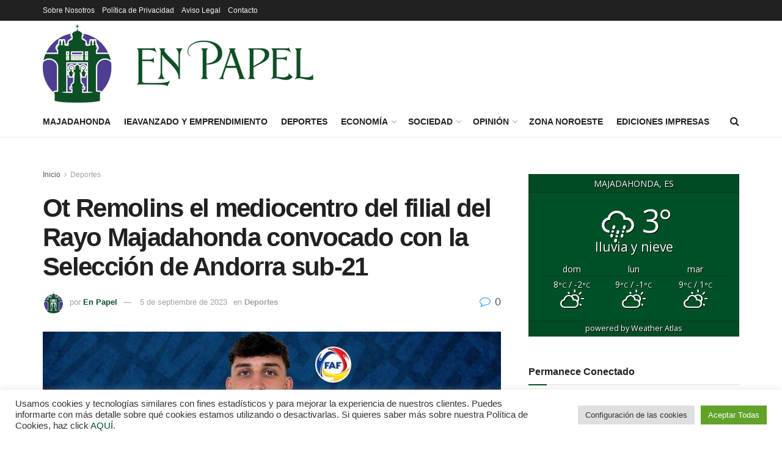

--- FILE ---
content_type: text/html; charset=UTF-8
request_url: https://enpapel.es/deportes/ot-remolins-el-mediocentro-del-filial-del-rayo-majadahonda-convocado-con-la-seleccion-de-andorra-sub-21/
body_size: 33932
content:
<!doctype html>
<!--[if lt IE 7]> <html class="no-js lt-ie9 lt-ie8 lt-ie7" lang="es"> <![endif]-->
<!--[if IE 7]>    <html class="no-js lt-ie9 lt-ie8" lang="es"> <![endif]-->
<!--[if IE 8]>    <html class="no-js lt-ie9" lang="es"> <![endif]-->
<!--[if IE 9]>    <html class="no-js lt-ie10" lang="es"> <![endif]-->
<!--[if gt IE 8]><!--> <html class="no-js" lang="es"> 
<head>
    <meta http-equiv="Content-Type" content="text/html; charset=UTF-8" />
    <meta name='viewport' content='width=device-width, initial-scale=1, user-scalable=yes' />
    
    <link rel="pingback" href="https://enpapel.es/xmlrpc.php" />
    <meta name='robots' content='index, follow, max-image-preview:large, max-snippet:-1, max-video-preview:-1' />
<meta property="og:type" content="article">
<meta property="og:title" content="Ot Remolins el mediocentro del filial del Rayo Majadahonda convocado con la Selección de Andorra sub-21">
<meta property="og:site_name" content="Enpapel - Tu periódico en Majadahonda">
<meta property="og:description" content="Ot Remolins ha recibido la llamada de Eloy Casals para disputar los partidos clasificatorios para el europeo ante Portugal y">
<meta property="og:url" content="https://enpapel.es/deportes/ot-remolins-el-mediocentro-del-filial-del-rayo-majadahonda-convocado-con-la-seleccion-de-andorra-sub-21/">
<meta property="og:locale" content="es_ES">
<meta property="og:image" content="https://enpapel.es/wp-content/uploads/2023/09/292da.jpg">
<meta property="og:image:height" content="516">
<meta property="og:image:width" content="923">
<meta property="article:published_time" content="2023-09-05T16:24:48+02:00">
<meta property="article:modified_time" content="2023-09-05T16:24:50+02:00">
<meta property="article:section" content="Deportes">
<meta property="article:tag" content="campeonato de europa 2025">
<meta property="article:tag" content="CUC Villalba">
<meta property="article:tag" content="Eloy Casals">
<meta property="article:tag" content="ot remolins">
<meta property="article:tag" content="selección de andorra">
<meta property="article:tag" content="sub-21">
<meta name="twitter:card" content="summary_large_image">
<meta name="twitter:title" content="Ot Remolins el mediocentro del filial del Rayo Majadahonda convocado con la Selección de Andorra sub-21">
<meta name="twitter:description" content="Ot Remolins ha recibido la llamada de Eloy Casals para disputar los partidos clasificatorios para el europeo ante Portugal y">
<meta name="twitter:url" content="https://enpapel.es/deportes/ot-remolins-el-mediocentro-del-filial-del-rayo-majadahonda-convocado-con-la-seleccion-de-andorra-sub-21/">
<meta name="twitter:site" content="">
<meta name="twitter:image" content="https://enpapel.es/wp-content/uploads/2023/09/292da.jpg">
<meta name="twitter:image:width" content="923">
<meta name="twitter:image:height" content="516">
<script data-cfasync="false" data-pagespeed-no-defer>
	var gtm4wp_datalayer_name = "dataLayer";
	var dataLayer = dataLayer || [];
</script>
			<script type="text/javascript">
			  var jnews_ajax_url = '/?ajax-request=jnews'
			</script>
			<script type="text/javascript">;window.jnews=window.jnews||{},window.jnews.library=window.jnews.library||{},window.jnews.library=function(){"use strict";var e=this;e.win=window,e.doc=document,e.noop=function(){},e.globalBody=e.doc.getElementsByTagName("body")[0],e.globalBody=e.globalBody?e.globalBody:e.doc,e.win.jnewsDataStorage=e.win.jnewsDataStorage||{_storage:new WeakMap,put:function(e,t,n){this._storage.has(e)||this._storage.set(e,new Map),this._storage.get(e).set(t,n)},get:function(e,t){return this._storage.get(e).get(t)},has:function(e,t){return this._storage.has(e)&&this._storage.get(e).has(t)},remove:function(e,t){var n=this._storage.get(e).delete(t);return 0===!this._storage.get(e).size&&this._storage.delete(e),n}},e.windowWidth=function(){return e.win.innerWidth||e.docEl.clientWidth||e.globalBody.clientWidth},e.windowHeight=function(){return e.win.innerHeight||e.docEl.clientHeight||e.globalBody.clientHeight},e.requestAnimationFrame=e.win.requestAnimationFrame||e.win.webkitRequestAnimationFrame||e.win.mozRequestAnimationFrame||e.win.msRequestAnimationFrame||window.oRequestAnimationFrame||function(e){return setTimeout(e,1e3/60)},e.cancelAnimationFrame=e.win.cancelAnimationFrame||e.win.webkitCancelAnimationFrame||e.win.webkitCancelRequestAnimationFrame||e.win.mozCancelAnimationFrame||e.win.msCancelRequestAnimationFrame||e.win.oCancelRequestAnimationFrame||function(e){clearTimeout(e)},e.classListSupport="classList"in document.createElement("_"),e.hasClass=e.classListSupport?function(e,t){return e.classList.contains(t)}:function(e,t){return e.className.indexOf(t)>=0},e.addClass=e.classListSupport?function(t,n){e.hasClass(t,n)||t.classList.add(n)}:function(t,n){e.hasClass(t,n)||(t.className+=" "+n)},e.removeClass=e.classListSupport?function(t,n){e.hasClass(t,n)&&t.classList.remove(n)}:function(t,n){e.hasClass(t,n)&&(t.className=t.className.replace(n,""))},e.objKeys=function(e){var t=[];for(var n in e)Object.prototype.hasOwnProperty.call(e,n)&&t.push(n);return t},e.isObjectSame=function(e,t){var n=!0;return JSON.stringify(e)!==JSON.stringify(t)&&(n=!1),n},e.extend=function(){for(var e,t,n,o=arguments[0]||{},i=1,a=arguments.length;i<a;i++)if(null!==(e=arguments[i]))for(t in e)o!==(n=e[t])&&void 0!==n&&(o[t]=n);return o},e.dataStorage=e.win.jnewsDataStorage,e.isVisible=function(e){return 0!==e.offsetWidth&&0!==e.offsetHeight||e.getBoundingClientRect().length},e.getHeight=function(e){return e.offsetHeight||e.clientHeight||e.getBoundingClientRect().height},e.getWidth=function(e){return e.offsetWidth||e.clientWidth||e.getBoundingClientRect().width},e.supportsPassive=!1;try{var t=Object.defineProperty({},"passive",{get:function(){e.supportsPassive=!0}});"createEvent"in e.doc?e.win.addEventListener("test",null,t):"fireEvent"in e.doc&&e.win.attachEvent("test",null)}catch(e){}e.passiveOption=!!e.supportsPassive&&{passive:!0},e.setStorage=function(e,t){e="jnews-"+e;var n={expired:Math.floor(((new Date).getTime()+432e5)/1e3)};t=Object.assign(n,t);localStorage.setItem(e,JSON.stringify(t))},e.getStorage=function(e){e="jnews-"+e;var t=localStorage.getItem(e);return null!==t&&0<t.length?JSON.parse(localStorage.getItem(e)):{}},e.expiredStorage=function(){var t,n="jnews-";for(var o in localStorage)o.indexOf(n)>-1&&"undefined"!==(t=e.getStorage(o.replace(n,""))).expired&&t.expired<Math.floor((new Date).getTime()/1e3)&&localStorage.removeItem(o)},e.addEvents=function(t,n,o){for(var i in n){var a=["touchstart","touchmove"].indexOf(i)>=0&&!o&&e.passiveOption;"createEvent"in e.doc?t.addEventListener(i,n[i],a):"fireEvent"in e.doc&&t.attachEvent("on"+i,n[i])}},e.removeEvents=function(t,n){for(var o in n)"createEvent"in e.doc?t.removeEventListener(o,n[o]):"fireEvent"in e.doc&&t.detachEvent("on"+o,n[o])},e.triggerEvents=function(t,n,o){var i;o=o||{detail:null};return"createEvent"in e.doc?(!(i=e.doc.createEvent("CustomEvent")||new CustomEvent(n)).initCustomEvent||i.initCustomEvent(n,!0,!1,o),void t.dispatchEvent(i)):"fireEvent"in e.doc?((i=e.doc.createEventObject()).eventType=n,void t.fireEvent("on"+i.eventType,i)):void 0},e.getParents=function(t,n){void 0===n&&(n=e.doc);for(var o=[],i=t.parentNode,a=!1;!a;)if(i){var r=i;r.querySelectorAll(n).length?a=!0:(o.push(r),i=r.parentNode)}else o=[],a=!0;return o},e.forEach=function(e,t,n){for(var o=0,i=e.length;o<i;o++)t.call(n,e[o],o)},e.getText=function(e){return e.innerText||e.textContent},e.setText=function(e,t){var n="object"==typeof t?t.innerText||t.textContent:t;e.innerText&&(e.innerText=n),e.textContent&&(e.textContent=n)},e.httpBuildQuery=function(t){return e.objKeys(t).reduce(function t(n){var o=arguments.length>1&&void 0!==arguments[1]?arguments[1]:null;return function(i,a){var r=n[a];a=encodeURIComponent(a);var s=o?"".concat(o,"[").concat(a,"]"):a;return null==r||"function"==typeof r?(i.push("".concat(s,"=")),i):["number","boolean","string"].includes(typeof r)?(i.push("".concat(s,"=").concat(encodeURIComponent(r))),i):(i.push(e.objKeys(r).reduce(t(r,s),[]).join("&")),i)}}(t),[]).join("&")},e.get=function(t,n,o,i){return o="function"==typeof o?o:e.noop,e.ajax("GET",t,n,o,i)},e.post=function(t,n,o,i){return o="function"==typeof o?o:e.noop,e.ajax("POST",t,n,o,i)},e.ajax=function(t,n,o,i,a){var r=new XMLHttpRequest,s=n,c=e.httpBuildQuery(o);if(t=-1!=["GET","POST"].indexOf(t)?t:"GET",r.open(t,s+("GET"==t?"?"+c:""),!0),"POST"==t&&r.setRequestHeader("Content-type","application/x-www-form-urlencoded"),r.setRequestHeader("X-Requested-With","XMLHttpRequest"),r.onreadystatechange=function(){4===r.readyState&&200<=r.status&&300>r.status&&"function"==typeof i&&i.call(void 0,r.response)},void 0!==a&&!a){return{xhr:r,send:function(){r.send("POST"==t?c:null)}}}return r.send("POST"==t?c:null),{xhr:r}},e.scrollTo=function(t,n,o){function i(e,t,n){this.start=this.position(),this.change=e-this.start,this.currentTime=0,this.increment=20,this.duration=void 0===n?500:n,this.callback=t,this.finish=!1,this.animateScroll()}return Math.easeInOutQuad=function(e,t,n,o){return(e/=o/2)<1?n/2*e*e+t:-n/2*(--e*(e-2)-1)+t},i.prototype.stop=function(){this.finish=!0},i.prototype.move=function(t){e.doc.documentElement.scrollTop=t,e.globalBody.parentNode.scrollTop=t,e.globalBody.scrollTop=t},i.prototype.position=function(){return e.doc.documentElement.scrollTop||e.globalBody.parentNode.scrollTop||e.globalBody.scrollTop},i.prototype.animateScroll=function(){this.currentTime+=this.increment;var t=Math.easeInOutQuad(this.currentTime,this.start,this.change,this.duration);this.move(t),this.currentTime<this.duration&&!this.finish?e.requestAnimationFrame.call(e.win,this.animateScroll.bind(this)):this.callback&&"function"==typeof this.callback&&this.callback()},new i(t,n,o)},e.unwrap=function(t){var n,o=t;e.forEach(t,(function(e,t){n?n+=e:n=e})),o.replaceWith(n)},e.performance={start:function(e){performance.mark(e+"Start")},stop:function(e){performance.mark(e+"End"),performance.measure(e,e+"Start",e+"End")}},e.fps=function(){var t=0,n=0,o=0;!function(){var i=t=0,a=0,r=0,s=document.getElementById("fpsTable"),c=function(t){void 0===document.getElementsByTagName("body")[0]?e.requestAnimationFrame.call(e.win,(function(){c(t)})):document.getElementsByTagName("body")[0].appendChild(t)};null===s&&((s=document.createElement("div")).style.position="fixed",s.style.top="120px",s.style.left="10px",s.style.width="100px",s.style.height="20px",s.style.border="1px solid black",s.style.fontSize="11px",s.style.zIndex="100000",s.style.backgroundColor="white",s.id="fpsTable",c(s));var l=function(){o++,n=Date.now(),(a=(o/(r=(n-t)/1e3)).toPrecision(2))!=i&&(i=a,s.innerHTML=i+"fps"),1<r&&(t=n,o=0),e.requestAnimationFrame.call(e.win,l)};l()}()},e.instr=function(e,t){for(var n=0;n<t.length;n++)if(-1!==e.toLowerCase().indexOf(t[n].toLowerCase()))return!0},e.winLoad=function(t,n){function o(o){if("complete"===e.doc.readyState||"interactive"===e.doc.readyState)return!o||n?setTimeout(t,n||1):t(o),1}o()||e.addEvents(e.win,{load:o})},e.docReady=function(t,n){function o(o){if("complete"===e.doc.readyState||"interactive"===e.doc.readyState)return!o||n?setTimeout(t,n||1):t(o),1}o()||e.addEvents(e.doc,{DOMContentLoaded:o})},e.fireOnce=function(){e.docReady((function(){e.assets=e.assets||[],e.assets.length&&(e.boot(),e.load_assets())}),50)},e.boot=function(){e.length&&e.doc.querySelectorAll("style[media]").forEach((function(e){"not all"==e.getAttribute("media")&&e.removeAttribute("media")}))},e.create_js=function(t,n){var o=e.doc.createElement("script");switch(o.setAttribute("src",t),n){case"defer":o.setAttribute("defer",!0);break;case"async":o.setAttribute("async",!0);break;case"deferasync":o.setAttribute("defer",!0),o.setAttribute("async",!0)}e.globalBody.appendChild(o)},e.load_assets=function(){"object"==typeof e.assets&&e.forEach(e.assets.slice(0),(function(t,n){var o="";t.defer&&(o+="defer"),t.async&&(o+="async"),e.create_js(t.url,o);var i=e.assets.indexOf(t);i>-1&&e.assets.splice(i,1)})),e.assets=jnewsoption.au_scripts=window.jnewsads=[]},e.setCookie=function(e,t,n){var o="";if(n){var i=new Date;i.setTime(i.getTime()+24*n*60*60*1e3),o="; expires="+i.toUTCString()}document.cookie=e+"="+(t||"")+o+"; path=/"},e.getCookie=function(e){for(var t=e+"=",n=document.cookie.split(";"),o=0;o<n.length;o++){for(var i=n[o];" "==i.charAt(0);)i=i.substring(1,i.length);if(0==i.indexOf(t))return i.substring(t.length,i.length)}return null},e.eraseCookie=function(e){document.cookie=e+"=; Path=/; Expires=Thu, 01 Jan 1970 00:00:01 GMT;"},e.docReady((function(){e.globalBody=e.globalBody==e.doc?e.doc.getElementsByTagName("body")[0]:e.globalBody,e.globalBody=e.globalBody?e.globalBody:e.doc})),e.winLoad((function(){e.winLoad((function(){var t=!1;if(void 0!==window.jnewsadmin)if(void 0!==window.file_version_checker){var n=e.objKeys(window.file_version_checker);n.length?n.forEach((function(e){t||"10.0.4"===window.file_version_checker[e]||(t=!0)})):t=!0}else t=!0;t&&(window.jnewsHelper.getMessage(),window.jnewsHelper.getNotice())}),2500)}))},window.jnews.library=new window.jnews.library;</script>
	
	<title>Ot Remolins el mediocentro del filial del Rayo Majadahonda convocado con la Selección de Andorra sub-21 - Enpapel - Tu periódico en Majadahonda</title>
	<link rel="canonical" href="https://enpapel.es/deportes/ot-remolins-el-mediocentro-del-filial-del-rayo-majadahonda-convocado-con-la-seleccion-de-andorra-sub-21/" />
	<meta property="og:locale" content="es_ES" />
	<meta property="og:type" content="article" />
	<meta property="og:title" content="Ot Remolins el mediocentro del filial del Rayo Majadahonda convocado con la Selección de Andorra sub-21 - Enpapel - Tu periódico en Majadahonda" />
	<meta property="og:description" content="Ot Remolins ha recibido la llamada de Eloy Casals para disputar los partidos clasificatorios para el europeo ante Portugal y Grecia, con el conjunto de la Selección de Andorra sub-21. [&hellip;]" />
	<meta property="og:url" content="https://enpapel.es/deportes/ot-remolins-el-mediocentro-del-filial-del-rayo-majadahonda-convocado-con-la-seleccion-de-andorra-sub-21/" />
	<meta property="og:site_name" content="Enpapel - Tu periódico en Majadahonda" />
	<meta property="article:published_time" content="2023-09-05T14:24:48+00:00" />
	<meta property="article:modified_time" content="2023-09-05T14:24:50+00:00" />
	<meta property="og:image" content="https://enpapel.es/wp-content/uploads/2023/09/292da.jpg" />
	<meta property="og:image:width" content="923" />
	<meta property="og:image:height" content="516" />
	<meta property="og:image:type" content="image/jpeg" />
	<meta name="author" content="En Papel" />
	<meta name="twitter:card" content="summary_large_image" />
	<meta name="twitter:label1" content="Escrito por" />
	<meta name="twitter:data1" content="En Papel" />
	<meta name="twitter:label2" content="Tiempo de lectura" />
	<meta name="twitter:data2" content="1 minuto" />
	<script type="application/ld+json" class="yoast-schema-graph">{"@context":"https://schema.org","@graph":[{"@type":"Article","@id":"https://enpapel.es/deportes/ot-remolins-el-mediocentro-del-filial-del-rayo-majadahonda-convocado-con-la-seleccion-de-andorra-sub-21/#article","isPartOf":{"@id":"https://enpapel.es/deportes/ot-remolins-el-mediocentro-del-filial-del-rayo-majadahonda-convocado-con-la-seleccion-de-andorra-sub-21/"},"author":{"name":"En Papel","@id":"https://enpapel.es/#/schema/person/0f070cd0badca00503a1db86b640bc28"},"headline":"Ot Remolins el mediocentro del filial del Rayo Majadahonda convocado con la Selección de Andorra sub-21","datePublished":"2023-09-05T14:24:48+00:00","dateModified":"2023-09-05T14:24:50+00:00","mainEntityOfPage":{"@id":"https://enpapel.es/deportes/ot-remolins-el-mediocentro-del-filial-del-rayo-majadahonda-convocado-con-la-seleccion-de-andorra-sub-21/"},"wordCount":227,"commentCount":0,"publisher":{"@id":"https://enpapel.es/#organization"},"image":{"@id":"https://enpapel.es/deportes/ot-remolins-el-mediocentro-del-filial-del-rayo-majadahonda-convocado-con-la-seleccion-de-andorra-sub-21/#primaryimage"},"thumbnailUrl":"https://enpapel.es/wp-content/uploads/2023/09/292da.jpg","keywords":["campeonato de europa 2025","CUC Villalba","Eloy Casals","ot remolins","selección de andorra","sub-21"],"articleSection":["Deportes"],"inLanguage":"es","potentialAction":[{"@type":"CommentAction","name":"Comment","target":["https://enpapel.es/deportes/ot-remolins-el-mediocentro-del-filial-del-rayo-majadahonda-convocado-con-la-seleccion-de-andorra-sub-21/#respond"]}]},{"@type":"WebPage","@id":"https://enpapel.es/deportes/ot-remolins-el-mediocentro-del-filial-del-rayo-majadahonda-convocado-con-la-seleccion-de-andorra-sub-21/","url":"https://enpapel.es/deportes/ot-remolins-el-mediocentro-del-filial-del-rayo-majadahonda-convocado-con-la-seleccion-de-andorra-sub-21/","name":"Ot Remolins el mediocentro del filial del Rayo Majadahonda convocado con la Selección de Andorra sub-21 - Enpapel - Tu periódico en Majadahonda","isPartOf":{"@id":"https://enpapel.es/#website"},"primaryImageOfPage":{"@id":"https://enpapel.es/deportes/ot-remolins-el-mediocentro-del-filial-del-rayo-majadahonda-convocado-con-la-seleccion-de-andorra-sub-21/#primaryimage"},"image":{"@id":"https://enpapel.es/deportes/ot-remolins-el-mediocentro-del-filial-del-rayo-majadahonda-convocado-con-la-seleccion-de-andorra-sub-21/#primaryimage"},"thumbnailUrl":"https://enpapel.es/wp-content/uploads/2023/09/292da.jpg","datePublished":"2023-09-05T14:24:48+00:00","dateModified":"2023-09-05T14:24:50+00:00","breadcrumb":{"@id":"https://enpapel.es/deportes/ot-remolins-el-mediocentro-del-filial-del-rayo-majadahonda-convocado-con-la-seleccion-de-andorra-sub-21/#breadcrumb"},"inLanguage":"es","potentialAction":[{"@type":"ReadAction","target":["https://enpapel.es/deportes/ot-remolins-el-mediocentro-del-filial-del-rayo-majadahonda-convocado-con-la-seleccion-de-andorra-sub-21/"]}]},{"@type":"ImageObject","inLanguage":"es","@id":"https://enpapel.es/deportes/ot-remolins-el-mediocentro-del-filial-del-rayo-majadahonda-convocado-con-la-seleccion-de-andorra-sub-21/#primaryimage","url":"https://enpapel.es/wp-content/uploads/2023/09/292da.jpg","contentUrl":"https://enpapel.es/wp-content/uploads/2023/09/292da.jpg","width":923,"height":516,"caption":"Rayo Majadahonda"},{"@type":"BreadcrumbList","@id":"https://enpapel.es/deportes/ot-remolins-el-mediocentro-del-filial-del-rayo-majadahonda-convocado-con-la-seleccion-de-andorra-sub-21/#breadcrumb","itemListElement":[{"@type":"ListItem","position":1,"name":"Portada","item":"https://enpapel.es/"},{"@type":"ListItem","position":2,"name":"Ot Remolins el mediocentro del filial del Rayo Majadahonda convocado con la Selección de Andorra sub-21"}]},{"@type":"WebSite","@id":"https://enpapel.es/#website","url":"https://enpapel.es/","name":"Enpapel - Tu periódico en Majadahonda","description":"Tu periódico en Majadahonda","publisher":{"@id":"https://enpapel.es/#organization"},"potentialAction":[{"@type":"SearchAction","target":{"@type":"EntryPoint","urlTemplate":"https://enpapel.es/?s={search_term_string}"},"query-input":{"@type":"PropertyValueSpecification","valueRequired":true,"valueName":"search_term_string"}}],"inLanguage":"es"},{"@type":"Organization","@id":"https://enpapel.es/#organization","name":"En Papel","url":"https://enpapel.es/","logo":{"@type":"ImageObject","inLanguage":"es","@id":"https://enpapel.es/#/schema/logo/image/","url":"https://enpapel.es/wp-content/uploads/2022/03/logo-vista-movil@2x.png","contentUrl":"https://enpapel.es/wp-content/uploads/2022/03/logo-vista-movil@2x.png","width":886,"height":256,"caption":"En Papel"},"image":{"@id":"https://enpapel.es/#/schema/logo/image/"}},{"@type":"Person","@id":"https://enpapel.es/#/schema/person/0f070cd0badca00503a1db86b640bc28","name":"En Papel","image":{"@type":"ImageObject","inLanguage":"es","@id":"https://enpapel.es/#/schema/person/image/","url":"https://secure.gravatar.com/avatar/a5a7859bba9aba2f119440d2866803db8bad81d60ba85ffd0488c48a42d324a3?s=96&d=mm&r=g","contentUrl":"https://secure.gravatar.com/avatar/a5a7859bba9aba2f119440d2866803db8bad81d60ba85ffd0488c48a42d324a3?s=96&d=mm&r=g","caption":"En Papel"},"description":"Redacción de diversos colaboradores del equipo En Papel.","url":"https://enpapel.es/author/en-papel/"}]}</script>
	
<link rel="alternate" type="application/rss+xml" title="Enpapel - Tu periódico en Majadahonda &raquo; Feed" href="https://enpapel.es/feed/" />
<link rel="alternate" type="application/rss+xml" title="Enpapel - Tu periódico en Majadahonda &raquo; Feed de los comentarios" href="https://enpapel.es/comments/feed/" />
<link rel="alternate" type="text/calendar" title="Enpapel - Tu periódico en Majadahonda &raquo; iCal Feed" href="https://enpapel.es/agenda/?ical=1" />
<script type="text/javascript" id="wpp-js" src="https://enpapel.es/wp-content/plugins/wordpress-popular-posts/assets/js/wpp.min.js?ver=7.3.6" data-sampling="0" data-sampling-rate="100" data-api-url="https://enpapel.es/wp-json/wordpress-popular-posts" data-post-id="5869" data-token="10b0bffd03" data-lang="0" data-debug="0"></script>
<link rel="alternate" type="application/rss+xml" title="Enpapel - Tu periódico en Majadahonda &raquo; Comentario Ot Remolins el mediocentro del filial del Rayo Majadahonda convocado con la Selección de Andorra sub-21 del feed" href="https://enpapel.es/deportes/ot-remolins-el-mediocentro-del-filial-del-rayo-majadahonda-convocado-con-la-seleccion-de-andorra-sub-21/feed/" />
<link rel="alternate" title="oEmbed (JSON)" type="application/json+oembed" href="https://enpapel.es/wp-json/oembed/1.0/embed?url=https%3A%2F%2Fenpapel.es%2Fdeportes%2Fot-remolins-el-mediocentro-del-filial-del-rayo-majadahonda-convocado-con-la-seleccion-de-andorra-sub-21%2F" />
<link rel="alternate" title="oEmbed (XML)" type="text/xml+oembed" href="https://enpapel.es/wp-json/oembed/1.0/embed?url=https%3A%2F%2Fenpapel.es%2Fdeportes%2Fot-remolins-el-mediocentro-del-filial-del-rayo-majadahonda-convocado-con-la-seleccion-de-andorra-sub-21%2F&#038;format=xml" />
<style id='wp-img-auto-sizes-contain-inline-css' type='text/css'>
img:is([sizes=auto i],[sizes^="auto," i]){contain-intrinsic-size:3000px 1500px}
/*# sourceURL=wp-img-auto-sizes-contain-inline-css */
</style>
<style id='wp-emoji-styles-inline-css' type='text/css'>
	img.wp-smiley, img.emoji {
		display: inline !important;
		border: none !important;
		box-shadow: none !important;
		height: 1em !important;
		width: 1em !important;
		margin: 0 0.07em !important;
		vertical-align: -0.1em !important;
		background: none !important;
		padding: 0 !important;
	}
/*# sourceURL=wp-emoji-styles-inline-css */
</style>
<link rel='stylesheet' id='wp-block-library-css' href='https://enpapel.es/wp-includes/css/dist/block-library/style.min.css?ver=6.9' type='text/css' media='all' />
<style id='global-styles-inline-css' type='text/css'>
:root{--wp--preset--aspect-ratio--square: 1;--wp--preset--aspect-ratio--4-3: 4/3;--wp--preset--aspect-ratio--3-4: 3/4;--wp--preset--aspect-ratio--3-2: 3/2;--wp--preset--aspect-ratio--2-3: 2/3;--wp--preset--aspect-ratio--16-9: 16/9;--wp--preset--aspect-ratio--9-16: 9/16;--wp--preset--color--black: #000000;--wp--preset--color--cyan-bluish-gray: #abb8c3;--wp--preset--color--white: #ffffff;--wp--preset--color--pale-pink: #f78da7;--wp--preset--color--vivid-red: #cf2e2e;--wp--preset--color--luminous-vivid-orange: #ff6900;--wp--preset--color--luminous-vivid-amber: #fcb900;--wp--preset--color--light-green-cyan: #7bdcb5;--wp--preset--color--vivid-green-cyan: #00d084;--wp--preset--color--pale-cyan-blue: #8ed1fc;--wp--preset--color--vivid-cyan-blue: #0693e3;--wp--preset--color--vivid-purple: #9b51e0;--wp--preset--gradient--vivid-cyan-blue-to-vivid-purple: linear-gradient(135deg,rgb(6,147,227) 0%,rgb(155,81,224) 100%);--wp--preset--gradient--light-green-cyan-to-vivid-green-cyan: linear-gradient(135deg,rgb(122,220,180) 0%,rgb(0,208,130) 100%);--wp--preset--gradient--luminous-vivid-amber-to-luminous-vivid-orange: linear-gradient(135deg,rgb(252,185,0) 0%,rgb(255,105,0) 100%);--wp--preset--gradient--luminous-vivid-orange-to-vivid-red: linear-gradient(135deg,rgb(255,105,0) 0%,rgb(207,46,46) 100%);--wp--preset--gradient--very-light-gray-to-cyan-bluish-gray: linear-gradient(135deg,rgb(238,238,238) 0%,rgb(169,184,195) 100%);--wp--preset--gradient--cool-to-warm-spectrum: linear-gradient(135deg,rgb(74,234,220) 0%,rgb(151,120,209) 20%,rgb(207,42,186) 40%,rgb(238,44,130) 60%,rgb(251,105,98) 80%,rgb(254,248,76) 100%);--wp--preset--gradient--blush-light-purple: linear-gradient(135deg,rgb(255,206,236) 0%,rgb(152,150,240) 100%);--wp--preset--gradient--blush-bordeaux: linear-gradient(135deg,rgb(254,205,165) 0%,rgb(254,45,45) 50%,rgb(107,0,62) 100%);--wp--preset--gradient--luminous-dusk: linear-gradient(135deg,rgb(255,203,112) 0%,rgb(199,81,192) 50%,rgb(65,88,208) 100%);--wp--preset--gradient--pale-ocean: linear-gradient(135deg,rgb(255,245,203) 0%,rgb(182,227,212) 50%,rgb(51,167,181) 100%);--wp--preset--gradient--electric-grass: linear-gradient(135deg,rgb(202,248,128) 0%,rgb(113,206,126) 100%);--wp--preset--gradient--midnight: linear-gradient(135deg,rgb(2,3,129) 0%,rgb(40,116,252) 100%);--wp--preset--font-size--small: 13px;--wp--preset--font-size--medium: 20px;--wp--preset--font-size--large: 36px;--wp--preset--font-size--x-large: 42px;--wp--preset--spacing--20: 0.44rem;--wp--preset--spacing--30: 0.67rem;--wp--preset--spacing--40: 1rem;--wp--preset--spacing--50: 1.5rem;--wp--preset--spacing--60: 2.25rem;--wp--preset--spacing--70: 3.38rem;--wp--preset--spacing--80: 5.06rem;--wp--preset--shadow--natural: 6px 6px 9px rgba(0, 0, 0, 0.2);--wp--preset--shadow--deep: 12px 12px 50px rgba(0, 0, 0, 0.4);--wp--preset--shadow--sharp: 6px 6px 0px rgba(0, 0, 0, 0.2);--wp--preset--shadow--outlined: 6px 6px 0px -3px rgb(255, 255, 255), 6px 6px rgb(0, 0, 0);--wp--preset--shadow--crisp: 6px 6px 0px rgb(0, 0, 0);}:where(.is-layout-flex){gap: 0.5em;}:where(.is-layout-grid){gap: 0.5em;}body .is-layout-flex{display: flex;}.is-layout-flex{flex-wrap: wrap;align-items: center;}.is-layout-flex > :is(*, div){margin: 0;}body .is-layout-grid{display: grid;}.is-layout-grid > :is(*, div){margin: 0;}:where(.wp-block-columns.is-layout-flex){gap: 2em;}:where(.wp-block-columns.is-layout-grid){gap: 2em;}:where(.wp-block-post-template.is-layout-flex){gap: 1.25em;}:where(.wp-block-post-template.is-layout-grid){gap: 1.25em;}.has-black-color{color: var(--wp--preset--color--black) !important;}.has-cyan-bluish-gray-color{color: var(--wp--preset--color--cyan-bluish-gray) !important;}.has-white-color{color: var(--wp--preset--color--white) !important;}.has-pale-pink-color{color: var(--wp--preset--color--pale-pink) !important;}.has-vivid-red-color{color: var(--wp--preset--color--vivid-red) !important;}.has-luminous-vivid-orange-color{color: var(--wp--preset--color--luminous-vivid-orange) !important;}.has-luminous-vivid-amber-color{color: var(--wp--preset--color--luminous-vivid-amber) !important;}.has-light-green-cyan-color{color: var(--wp--preset--color--light-green-cyan) !important;}.has-vivid-green-cyan-color{color: var(--wp--preset--color--vivid-green-cyan) !important;}.has-pale-cyan-blue-color{color: var(--wp--preset--color--pale-cyan-blue) !important;}.has-vivid-cyan-blue-color{color: var(--wp--preset--color--vivid-cyan-blue) !important;}.has-vivid-purple-color{color: var(--wp--preset--color--vivid-purple) !important;}.has-black-background-color{background-color: var(--wp--preset--color--black) !important;}.has-cyan-bluish-gray-background-color{background-color: var(--wp--preset--color--cyan-bluish-gray) !important;}.has-white-background-color{background-color: var(--wp--preset--color--white) !important;}.has-pale-pink-background-color{background-color: var(--wp--preset--color--pale-pink) !important;}.has-vivid-red-background-color{background-color: var(--wp--preset--color--vivid-red) !important;}.has-luminous-vivid-orange-background-color{background-color: var(--wp--preset--color--luminous-vivid-orange) !important;}.has-luminous-vivid-amber-background-color{background-color: var(--wp--preset--color--luminous-vivid-amber) !important;}.has-light-green-cyan-background-color{background-color: var(--wp--preset--color--light-green-cyan) !important;}.has-vivid-green-cyan-background-color{background-color: var(--wp--preset--color--vivid-green-cyan) !important;}.has-pale-cyan-blue-background-color{background-color: var(--wp--preset--color--pale-cyan-blue) !important;}.has-vivid-cyan-blue-background-color{background-color: var(--wp--preset--color--vivid-cyan-blue) !important;}.has-vivid-purple-background-color{background-color: var(--wp--preset--color--vivid-purple) !important;}.has-black-border-color{border-color: var(--wp--preset--color--black) !important;}.has-cyan-bluish-gray-border-color{border-color: var(--wp--preset--color--cyan-bluish-gray) !important;}.has-white-border-color{border-color: var(--wp--preset--color--white) !important;}.has-pale-pink-border-color{border-color: var(--wp--preset--color--pale-pink) !important;}.has-vivid-red-border-color{border-color: var(--wp--preset--color--vivid-red) !important;}.has-luminous-vivid-orange-border-color{border-color: var(--wp--preset--color--luminous-vivid-orange) !important;}.has-luminous-vivid-amber-border-color{border-color: var(--wp--preset--color--luminous-vivid-amber) !important;}.has-light-green-cyan-border-color{border-color: var(--wp--preset--color--light-green-cyan) !important;}.has-vivid-green-cyan-border-color{border-color: var(--wp--preset--color--vivid-green-cyan) !important;}.has-pale-cyan-blue-border-color{border-color: var(--wp--preset--color--pale-cyan-blue) !important;}.has-vivid-cyan-blue-border-color{border-color: var(--wp--preset--color--vivid-cyan-blue) !important;}.has-vivid-purple-border-color{border-color: var(--wp--preset--color--vivid-purple) !important;}.has-vivid-cyan-blue-to-vivid-purple-gradient-background{background: var(--wp--preset--gradient--vivid-cyan-blue-to-vivid-purple) !important;}.has-light-green-cyan-to-vivid-green-cyan-gradient-background{background: var(--wp--preset--gradient--light-green-cyan-to-vivid-green-cyan) !important;}.has-luminous-vivid-amber-to-luminous-vivid-orange-gradient-background{background: var(--wp--preset--gradient--luminous-vivid-amber-to-luminous-vivid-orange) !important;}.has-luminous-vivid-orange-to-vivid-red-gradient-background{background: var(--wp--preset--gradient--luminous-vivid-orange-to-vivid-red) !important;}.has-very-light-gray-to-cyan-bluish-gray-gradient-background{background: var(--wp--preset--gradient--very-light-gray-to-cyan-bluish-gray) !important;}.has-cool-to-warm-spectrum-gradient-background{background: var(--wp--preset--gradient--cool-to-warm-spectrum) !important;}.has-blush-light-purple-gradient-background{background: var(--wp--preset--gradient--blush-light-purple) !important;}.has-blush-bordeaux-gradient-background{background: var(--wp--preset--gradient--blush-bordeaux) !important;}.has-luminous-dusk-gradient-background{background: var(--wp--preset--gradient--luminous-dusk) !important;}.has-pale-ocean-gradient-background{background: var(--wp--preset--gradient--pale-ocean) !important;}.has-electric-grass-gradient-background{background: var(--wp--preset--gradient--electric-grass) !important;}.has-midnight-gradient-background{background: var(--wp--preset--gradient--midnight) !important;}.has-small-font-size{font-size: var(--wp--preset--font-size--small) !important;}.has-medium-font-size{font-size: var(--wp--preset--font-size--medium) !important;}.has-large-font-size{font-size: var(--wp--preset--font-size--large) !important;}.has-x-large-font-size{font-size: var(--wp--preset--font-size--x-large) !important;}
/*# sourceURL=global-styles-inline-css */
</style>
<style id='classic-theme-styles-inline-css' type='text/css'>
/*! This file is auto-generated */
.wp-block-button__link{color:#fff;background-color:#32373c;border-radius:9999px;box-shadow:none;text-decoration:none;padding:calc(.667em + 2px) calc(1.333em + 2px);font-size:1.125em}.wp-block-file__button{background:#32373c;color:#fff;text-decoration:none}
/*# sourceURL=/wp-includes/css/classic-themes.min.css */
</style>
<link rel='stylesheet' id='buy_sell_ads_pro_main_stylesheet-css' href='https://enpapel.es/wp-content/plugins/ap-plugin-scripteo/frontend/css/asset/style.css?v=4.43&#038;ver=6.9' type='text/css' media='all' />
<link rel='stylesheet' id='buy_sell_ads_pro_user_panel-css' href='https://enpapel.es/wp-content/plugins/ap-plugin-scripteo/frontend/css/asset/user-panel.css?ver=6.9' type='text/css' media='all' />
<link rel='stylesheet' id='buy_sell_ads_pro_template_stylesheet-css' href='https://enpapel.es/wp-content/plugins/ap-plugin-scripteo/frontend/css/all.css?ver=6.9' type='text/css' media='all' />
<link rel='stylesheet' id='buy_sell_ads_pro_animate_stylesheet-css' href='https://enpapel.es/wp-content/plugins/ap-plugin-scripteo/frontend/css/asset/animate.css?ver=6.9' type='text/css' media='all' />
<link rel='stylesheet' id='buy_sell_ads_pro_chart_stylesheet-css' href='https://enpapel.es/wp-content/plugins/ap-plugin-scripteo/frontend/css/asset/chart.css?ver=6.9' type='text/css' media='all' />
<link rel='stylesheet' id='buy_sell_ads_pro_carousel_stylesheet-css' href='https://enpapel.es/wp-content/plugins/ap-plugin-scripteo/frontend/css/asset/bsa.carousel.css?ver=6.9' type='text/css' media='all' />
<link rel='stylesheet' id='buy_sell_ads_pro_materialize_stylesheet-css' href='https://enpapel.es/wp-content/plugins/ap-plugin-scripteo/frontend/css/asset/material-design.css?ver=6.9' type='text/css' media='all' />
<link rel='stylesheet' id='cookie-law-info-css' href='https://enpapel.es/wp-content/plugins/cookie-law-info/legacy/public/css/cookie-law-info-public.css?ver=3.3.9.1' type='text/css' media='all' />
<link rel='stylesheet' id='cookie-law-info-gdpr-css' href='https://enpapel.es/wp-content/plugins/cookie-law-info/legacy/public/css/cookie-law-info-gdpr.css?ver=3.3.9.1' type='text/css' media='all' />
<link rel='stylesheet' id='weather-atlas-public-css' href='https://enpapel.es/wp-content/plugins/weather-atlas/public/css/weather-atlas-public.min.css?ver=3.0.4' type='text/css' media='all' />
<link rel='stylesheet' id='weather-icons-css' href='https://enpapel.es/wp-content/plugins/weather-atlas/public/font/weather-icons/weather-icons.min.css?ver=3.0.4' type='text/css' media='all' />
<link rel='stylesheet' id='wpb-google-fonts-css' href='//fonts.googleapis.com/css?family=Open+Sans&#038;ver=6.9' type='text/css' media='all' />
<link rel='stylesheet' id='wordpress-popular-posts-css-css' href='https://enpapel.es/wp-content/plugins/wordpress-popular-posts/assets/css/wpp.css?ver=7.3.6' type='text/css' media='all' />
<link rel='stylesheet' id='js_composer_front-css' href='https://enpapel.es/wp-content/plugins/js_composer/assets/css/js_composer.min.css?ver=8.7.2' type='text/css' media='all' />
<link rel='stylesheet' id='jnews-pay-writer-icon-css' href='https://enpapel.es/wp-content/plugins/jnews-pay-writer/assets/css/icon.css?ver=12.0.1' type='text/css' media='all' />
<link rel='stylesheet' id='jnews-pay-writer-css' href='https://enpapel.es/wp-content/plugins/jnews-pay-writer/assets/css/frontend.css?ver=12.0.1' type='text/css' media='all' />
<link rel='stylesheet' id='jnews-pay-writer-darkmode-css' href='https://enpapel.es/wp-content/plugins/jnews-pay-writer/assets/css/darkmode.css?ver=12.0.1' type='text/css' media='all' />
<link rel='stylesheet' id='font-awesome-css' href='https://enpapel.es/wp-content/themes/jnews/assets/fonts/font-awesome/font-awesome.min.css?ver=12.0.3' type='text/css' media='all' />
<link rel='stylesheet' id='jnews-frontend-css' href='https://enpapel.es/wp-content/themes/jnews/assets/dist/frontend.min.css?ver=12.0.3' type='text/css' media='all' />
<link rel='stylesheet' id='jnews-js-composer-css' href='https://enpapel.es/wp-content/themes/jnews/assets/css/js-composer-frontend.css?ver=12.0.3' type='text/css' media='all' />
<link rel='stylesheet' id='jnews-style-css' href='https://enpapel.es/wp-content/themes/jnews/style.css?ver=12.0.3' type='text/css' media='all' />
<link rel='stylesheet' id='jnews-darkmode-css' href='https://enpapel.es/wp-content/themes/jnews/assets/css/darkmode.css?ver=12.0.3' type='text/css' media='all' />
<link rel='stylesheet' id='wp-block-paragraph-css' href='https://enpapel.es/wp-includes/blocks/paragraph/style.min.css?ver=6.9' type='text/css' media='all' />
<link rel='stylesheet' id='jnews-social-login-style-css' href='https://enpapel.es/wp-content/plugins/jnews-social-login/assets/css/plugin.css?ver=12.0.0' type='text/css' media='all' />
<link rel='stylesheet' id='jnews-select-share-css' href='https://enpapel.es/wp-content/plugins/jnews-social-share/assets/css/plugin.css' type='text/css' media='all' />
<script type="text/javascript" src="https://enpapel.es/wp-includes/js/jquery/jquery.min.js?ver=3.7.1" id="jquery-core-js"></script>
<script type="text/javascript" src="https://enpapel.es/wp-includes/js/jquery/jquery-migrate.min.js?ver=3.4.1" id="jquery-migrate-js"></script>
<script type="text/javascript" id="thickbox-js-extra">
/* <![CDATA[ */
var thickboxL10n = {"next":"Siguiente \u003E","prev":"\u003C Anterior","image":"Imagen","of":"de","close":"Cerrar","noiframes":"Esta funci\u00f3n necesita frames integrados. Tienes los iframes desactivados o tu navegador no es compatible.","loadingAnimation":"https://enpapel.es/wp-includes/js/thickbox/loadingAnimation.gif"};
//# sourceURL=thickbox-js-extra
/* ]]> */
</script>
<script type="text/javascript" src="https://enpapel.es/wp-includes/js/thickbox/thickbox.js?ver=3.1-20121105" id="thickbox-js"></script>
<script src='https://enpapel.es/wp-content/plugins/the-events-calendar/common/build/js/underscore-before.js'></script>
<script type="text/javascript" src="https://enpapel.es/wp-includes/js/underscore.min.js?ver=1.13.7" id="underscore-js"></script>
<script src='https://enpapel.es/wp-content/plugins/the-events-calendar/common/build/js/underscore-after.js'></script>
<script type="text/javascript" src="https://enpapel.es/wp-includes/js/shortcode.min.js?ver=6.9" id="shortcode-js"></script>
<script type="text/javascript" src="https://enpapel.es/enp-acceso-backend/js/media-upload.min.js?ver=6.9" id="media-upload-js"></script>
<script type="text/javascript" src="https://enpapel.es/wp-content/plugins/ap-plugin-scripteo/frontend/js/script.js?ver=6.9" id="buy_sell_ads_pro_js_script-js"></script>
<script type="text/javascript" src="https://enpapel.es/wp-content/plugins/ap-plugin-scripteo/frontend/js/jquery.viewportchecker.js?ver=6.9" id="buy_sell_ads_pro_viewport_checker_js_script-js"></script>
<script type="text/javascript" src="https://enpapel.es/wp-content/plugins/ap-plugin-scripteo/frontend/js/chart.js?ver=6.9" id="buy_sell_ads_pro_chart_js_script-js"></script>
<script type="text/javascript" src="https://enpapel.es/wp-content/plugins/ap-plugin-scripteo/frontend/js/jquery.simplyscroll.js?ver=6.9" id="buy_sell_ads_pro_simply_scroll_js_script-js"></script>
<script type="text/javascript" id="cookie-law-info-js-extra">
/* <![CDATA[ */
var Cli_Data = {"nn_cookie_ids":[],"cookielist":[],"non_necessary_cookies":[],"ccpaEnabled":"","ccpaRegionBased":"","ccpaBarEnabled":"","strictlyEnabled":["necessary","obligatoire"],"ccpaType":"gdpr","js_blocking":"1","custom_integration":"","triggerDomRefresh":"","secure_cookies":""};
var cli_cookiebar_settings = {"animate_speed_hide":"500","animate_speed_show":"500","background":"#FFF","border":"#b1a6a6c2","border_on":"","button_1_button_colour":"#61a229","button_1_button_hover":"#4e8221","button_1_link_colour":"#fff","button_1_as_button":"1","button_1_new_win":"","button_2_button_colour":"#333","button_2_button_hover":"#292929","button_2_link_colour":"#444","button_2_as_button":"","button_2_hidebar":"","button_3_button_colour":"#dedfe0","button_3_button_hover":"#b2b2b3","button_3_link_colour":"#333333","button_3_as_button":"1","button_3_new_win":"","button_4_button_colour":"#dedfe0","button_4_button_hover":"#b2b2b3","button_4_link_colour":"#333333","button_4_as_button":"1","button_7_button_colour":"#61a229","button_7_button_hover":"#4e8221","button_7_link_colour":"#fff","button_7_as_button":"1","button_7_new_win":"","font_family":"inherit","header_fix":"","notify_animate_hide":"1","notify_animate_show":"","notify_div_id":"#cookie-law-info-bar","notify_position_horizontal":"right","notify_position_vertical":"bottom","scroll_close":"","scroll_close_reload":"","accept_close_reload":"","reject_close_reload":"","showagain_tab":"","showagain_background":"#fff","showagain_border":"#000","showagain_div_id":"#cookie-law-info-again","showagain_x_position":"100px","text":"#333333","show_once_yn":"","show_once":"10000","logging_on":"","as_popup":"","popup_overlay":"1","bar_heading_text":"","cookie_bar_as":"banner","popup_showagain_position":"bottom-right","widget_position":"left"};
var log_object = {"ajax_url":"https://enpapel.es/enp-acceso-backend/admin-ajax.php"};
//# sourceURL=cookie-law-info-js-extra
/* ]]> */
</script>
<script type="text/javascript" src="https://enpapel.es/wp-content/plugins/cookie-law-info/legacy/public/js/cookie-law-info-public.js?ver=3.3.9.1" id="cookie-law-info-js"></script>
<script></script>
<style>
	/* Custom BSA_PRO Styles */

	/* fonts */

	/* form */
	.bsaProOrderingForm {   }
	.bsaProInput input,
	.bsaProInput input[type='file'],
	.bsaProSelectSpace select,
	.bsaProInputsRight .bsaInputInner,
	.bsaProInputsRight .bsaInputInner label {   }
	.bsaProPrice  {  }
	.bsaProDiscount  {   }
	.bsaProOrderingForm .bsaProSubmit,
	.bsaProOrderingForm .bsaProSubmit:hover,
	.bsaProOrderingForm .bsaProSubmit:active {   }

	/* alerts */
	.bsaProAlert,
	.bsaProAlert > a,
	.bsaProAlert > a:hover,
	.bsaProAlert > a:focus {  }
	.bsaProAlertSuccess {  }
	.bsaProAlertFailed {  }

	/* stats */
	.bsaStatsWrapper .ct-chart .ct-series.ct-series-b .ct-bar,
	.bsaStatsWrapper .ct-chart .ct-series.ct-series-b .ct-line,
	.bsaStatsWrapper .ct-chart .ct-series.ct-series-b .ct-point,
	.bsaStatsWrapper .ct-chart .ct-series.ct-series-b .ct-slice.ct-donut { stroke: #673AB7 !important; }

	.bsaStatsWrapper  .ct-chart .ct-series.ct-series-a .ct-bar,
	.bsaStatsWrapper .ct-chart .ct-series.ct-series-a .ct-line,
	.bsaStatsWrapper .ct-chart .ct-series.ct-series-a .ct-point,
	.bsaStatsWrapper .ct-chart .ct-series.ct-series-a .ct-slice.ct-donut { stroke: #FBCD39 !important; }

	/* Custom CSS */
	</style><script async src="https://pagead2.googlesyndication.com/pagead/js/adsbygoogle.js?client=ca-pub-4204275484830866" crossorigin="anonymous"></script><meta name="tec-api-version" content="v1"><meta name="tec-api-origin" content="https://enpapel.es"><link rel="alternate" href="https://enpapel.es/wp-json/tribe/events/v1/" />
<script data-cfasync="false" data-pagespeed-no-defer>
	var dataLayer_content = {"pagePostType":"post","pagePostType2":"single-post","pageCategory":["deportes"],"pageAttributes":["campeonato-de-europa-2025","cuc-villalba","eloy-casals","ot-remolins","seleccion-de-andorra","sub-21"],"pagePostAuthor":"En Papel"};
	dataLayer.push( dataLayer_content );
</script>
<script data-cfasync="false" data-pagespeed-no-defer>
(function(w,d,s,l,i){w[l]=w[l]||[];w[l].push({'gtm.start':
new Date().getTime(),event:'gtm.js'});var f=d.getElementsByTagName(s)[0],
j=d.createElement(s),dl=l!='dataLayer'?'&l='+l:'';j.async=true;j.src=
'//www.googletagmanager.com/gtm.js?id='+i+dl;f.parentNode.insertBefore(j,f);
})(window,document,'script','dataLayer','GTM-W47G6BW');
</script>
            <style id="wpp-loading-animation-styles">@-webkit-keyframes bgslide{from{background-position-x:0}to{background-position-x:-200%}}@keyframes bgslide{from{background-position-x:0}to{background-position-x:-200%}}.wpp-widget-block-placeholder,.wpp-shortcode-placeholder{margin:0 auto;width:60px;height:3px;background:#dd3737;background:linear-gradient(90deg,#dd3737 0%,#571313 10%,#dd3737 100%);background-size:200% auto;border-radius:3px;-webkit-animation:bgslide 1s infinite linear;animation:bgslide 1s infinite linear}</style>
            
<script type='application/ld+json'>{"@context":"http:\/\/schema.org","@type":"Organization","@id":"https:\/\/enpapel.es\/#organization","url":"https:\/\/enpapel.es\/","name":"","logo":{"@type":"ImageObject","url":""},"sameAs":["https:\/\/www.linkedin.com\/company\/enpapel\/?viewAsMember=true&challengeId=AQFOFaBW05e1gQAAAX94MKkRF371jJ8BTAY4jvB0hr_3ZFfTmdINodMyc0x55qkpQbfOPjXuYG6IyiveGqV9LbvOCd6TU7VsUw&submissionId=7cd3b572-b447-db16-aeda-d649decf3d20","https:\/\/twitter.com\/EnPapel2021","https:\/\/www.instagram.com\/enpapel_majadahonda\/"]}</script>
<script type='application/ld+json'>{"@context":"http:\/\/schema.org","@type":"WebSite","@id":"https:\/\/enpapel.es\/#website","url":"https:\/\/enpapel.es\/","name":"","potentialAction":{"@type":"SearchAction","target":"https:\/\/enpapel.es\/?s={search_term_string}","query-input":"required name=search_term_string"}}</script>
<link rel="icon" href="https://enpapel.es/wp-content/uploads/2022/02/cropped-fav-icon-enpapel-2-32x32.jpg" sizes="32x32" />
<link rel="icon" href="https://enpapel.es/wp-content/uploads/2022/02/cropped-fav-icon-enpapel-2-192x192.jpg" sizes="192x192" />
<link rel="apple-touch-icon" href="https://enpapel.es/wp-content/uploads/2022/02/cropped-fav-icon-enpapel-2-180x180.jpg" />
<meta name="msapplication-TileImage" content="https://enpapel.es/wp-content/uploads/2022/02/cropped-fav-icon-enpapel-2-270x270.jpg" />
<style id="jeg_dynamic_css" type="text/css" data-type="jeg_custom-css">body { --j-accent-color : #005027; } a, .jeg_menu_style_5>li>a:hover, .jeg_menu_style_5>li.sfHover>a, .jeg_menu_style_5>li.current-menu-item>a, .jeg_menu_style_5>li.current-menu-ancestor>a, .jeg_navbar .jeg_menu:not(.jeg_main_menu)>li>a:hover, .jeg_midbar .jeg_menu:not(.jeg_main_menu)>li>a:hover, .jeg_side_tabs li.active, .jeg_block_heading_5 strong, .jeg_block_heading_6 strong, .jeg_block_heading_7 strong, .jeg_block_heading_8 strong, .jeg_subcat_list li a:hover, .jeg_subcat_list li button:hover, .jeg_pl_lg_7 .jeg_thumb .jeg_post_category a, .jeg_pl_xs_2:before, .jeg_pl_xs_4 .jeg_postblock_content:before, .jeg_postblock .jeg_post_title a:hover, .jeg_hero_style_6 .jeg_post_title a:hover, .jeg_sidefeed .jeg_pl_xs_3 .jeg_post_title a:hover, .widget_jnews_popular .jeg_post_title a:hover, .jeg_meta_author a, .widget_archive li a:hover, .widget_pages li a:hover, .widget_meta li a:hover, .widget_recent_entries li a:hover, .widget_rss li a:hover, .widget_rss cite, .widget_categories li a:hover, .widget_categories li.current-cat>a, #breadcrumbs a:hover, .jeg_share_count .counts, .commentlist .bypostauthor>.comment-body>.comment-author>.fn, span.required, .jeg_review_title, .bestprice .price, .authorlink a:hover, .jeg_vertical_playlist .jeg_video_playlist_play_icon, .jeg_vertical_playlist .jeg_video_playlist_item.active .jeg_video_playlist_thumbnail:before, .jeg_horizontal_playlist .jeg_video_playlist_play, .woocommerce li.product .pricegroup .button, .widget_display_forums li a:hover, .widget_display_topics li:before, .widget_display_replies li:before, .widget_display_views li:before, .bbp-breadcrumb a:hover, .jeg_mobile_menu li.sfHover>a, .jeg_mobile_menu li a:hover, .split-template-6 .pagenum, .jeg_mobile_menu_style_5>li>a:hover, .jeg_mobile_menu_style_5>li.sfHover>a, .jeg_mobile_menu_style_5>li.current-menu-item>a, .jeg_mobile_menu_style_5>li.current-menu-ancestor>a, .jeg_mobile_menu.jeg_menu_dropdown li.open > div > a { color : #005027; } .jeg_menu_style_1>li>a:before, .jeg_menu_style_2>li>a:before, .jeg_menu_style_3>li>a:before, .jeg_side_toggle, .jeg_slide_caption .jeg_post_category a, .jeg_slider_type_1_wrapper .tns-controls button.tns-next, .jeg_block_heading_1 .jeg_block_title span, .jeg_block_heading_2 .jeg_block_title span, .jeg_block_heading_3, .jeg_block_heading_4 .jeg_block_title span, .jeg_block_heading_6:after, .jeg_pl_lg_box .jeg_post_category a, .jeg_pl_md_box .jeg_post_category a, .jeg_readmore:hover, .jeg_thumb .jeg_post_category a, .jeg_block_loadmore a:hover, .jeg_postblock.alt .jeg_block_loadmore a:hover, .jeg_block_loadmore a.active, .jeg_postblock_carousel_2 .jeg_post_category a, .jeg_heroblock .jeg_post_category a, .jeg_pagenav_1 .page_number.active, .jeg_pagenav_1 .page_number.active:hover, input[type="submit"], .btn, .button, .widget_tag_cloud a:hover, .popularpost_item:hover .jeg_post_title a:before, .jeg_splitpost_4 .page_nav, .jeg_splitpost_5 .page_nav, .jeg_post_via a:hover, .jeg_post_source a:hover, .jeg_post_tags a:hover, .comment-reply-title small a:before, .comment-reply-title small a:after, .jeg_storelist .productlink, .authorlink li.active a:before, .jeg_footer.dark .socials_widget:not(.nobg) a:hover .fa, div.jeg_breakingnews_title, .jeg_overlay_slider_bottom_wrapper .tns-controls button, .jeg_overlay_slider_bottom_wrapper .tns-controls button:hover, .jeg_vertical_playlist .jeg_video_playlist_current, .woocommerce span.onsale, .woocommerce #respond input#submit:hover, .woocommerce a.button:hover, .woocommerce button.button:hover, .woocommerce input.button:hover, .woocommerce #respond input#submit.alt, .woocommerce a.button.alt, .woocommerce button.button.alt, .woocommerce input.button.alt, .jeg_popup_post .caption, .jeg_footer.dark input[type="submit"], .jeg_footer.dark .btn, .jeg_footer.dark .button, .footer_widget.widget_tag_cloud a:hover, .jeg_inner_content .content-inner .jeg_post_category a:hover, #buddypress .standard-form button, #buddypress a.button, #buddypress input[type="submit"], #buddypress input[type="button"], #buddypress input[type="reset"], #buddypress ul.button-nav li a, #buddypress .generic-button a, #buddypress .generic-button button, #buddypress .comment-reply-link, #buddypress a.bp-title-button, #buddypress.buddypress-wrap .members-list li .user-update .activity-read-more a, div#buddypress .standard-form button:hover, div#buddypress a.button:hover, div#buddypress input[type="submit"]:hover, div#buddypress input[type="button"]:hover, div#buddypress input[type="reset"]:hover, div#buddypress ul.button-nav li a:hover, div#buddypress .generic-button a:hover, div#buddypress .generic-button button:hover, div#buddypress .comment-reply-link:hover, div#buddypress a.bp-title-button:hover, div#buddypress.buddypress-wrap .members-list li .user-update .activity-read-more a:hover, #buddypress #item-nav .item-list-tabs ul li a:before, .jeg_inner_content .jeg_meta_container .follow-wrapper a { background-color : #005027; } .jeg_block_heading_7 .jeg_block_title span, .jeg_readmore:hover, .jeg_block_loadmore a:hover, .jeg_block_loadmore a.active, .jeg_pagenav_1 .page_number.active, .jeg_pagenav_1 .page_number.active:hover, .jeg_pagenav_3 .page_number:hover, .jeg_prevnext_post a:hover h3, .jeg_overlay_slider .jeg_post_category, .jeg_sidefeed .jeg_post.active, .jeg_vertical_playlist.jeg_vertical_playlist .jeg_video_playlist_item.active .jeg_video_playlist_thumbnail img, .jeg_horizontal_playlist .jeg_video_playlist_item.active { border-color : #005027; } .jeg_tabpost_nav li.active, .woocommerce div.product .woocommerce-tabs ul.tabs li.active, .jeg_mobile_menu_style_1>li.current-menu-item a, .jeg_mobile_menu_style_1>li.current-menu-ancestor a, .jeg_mobile_menu_style_2>li.current-menu-item::after, .jeg_mobile_menu_style_2>li.current-menu-ancestor::after, .jeg_mobile_menu_style_3>li.current-menu-item::before, .jeg_mobile_menu_style_3>li.current-menu-ancestor::before { border-bottom-color : #005027; } .jeg_post_share .jeg-icon svg { fill : #005027; } .jeg_navbar_mobile_wrapper .jeg_nav_item a.jeg_mobile_toggle, .jeg_navbar_mobile_wrapper .dark .jeg_nav_item a.jeg_mobile_toggle { color : #303030; } .jeg_navbar_mobile .jeg_search_wrapper .jeg_search_toggle, .jeg_navbar_mobile .dark .jeg_search_wrapper .jeg_search_toggle { color : #303030; } .jeg_footer_content,.jeg_footer.dark .jeg_footer_content { color : #3a3a3a; } .jeg_footer .jeg_footer_heading h3,.jeg_footer.dark .jeg_footer_heading h3,.jeg_footer .widget h2,.jeg_footer .footer_dark .widget h2 { color : #3a3a3a; } .jeg_footer .jeg_footer_content a, .jeg_footer.dark .jeg_footer_content a { color : #3a3a3a; } .jeg_footer .jeg_footer_content a:hover,.jeg_footer.dark .jeg_footer_content a:hover { color : #005027; } .jeg_footer_secondary,.jeg_footer.dark .jeg_footer_secondary,.jeg_footer_bottom,.jeg_footer.dark .jeg_footer_bottom,.jeg_footer_sidecontent .jeg_footer_primary { color : #3a3a3a; } .jeg_footer_bottom a,.jeg_footer.dark .jeg_footer_bottom a,.jeg_footer_secondary a,.jeg_footer.dark .jeg_footer_secondary a,.jeg_footer_sidecontent .jeg_footer_primary a,.jeg_footer_sidecontent.dark .jeg_footer_primary a { color : #3a3a3a; } </style><style type="text/css">
					.no_thumbnail .jeg_thumb,
					.thumbnail-container.no_thumbnail {
					    display: none !important;
					}
					.jeg_search_result .jeg_pl_xs_3.no_thumbnail .jeg_postblock_content,
					.jeg_sidefeed .jeg_pl_xs_3.no_thumbnail .jeg_postblock_content,
					.jeg_pl_sm.no_thumbnail .jeg_postblock_content {
					    margin-left: 0;
					}
					.jeg_postblock_11 .no_thumbnail .jeg_postblock_content,
					.jeg_postblock_12 .no_thumbnail .jeg_postblock_content,
					.jeg_postblock_12.jeg_col_3o3 .no_thumbnail .jeg_postblock_content  {
					    margin-top: 0;
					}
					.jeg_postblock_15 .jeg_pl_md_box.no_thumbnail .jeg_postblock_content,
					.jeg_postblock_19 .jeg_pl_md_box.no_thumbnail .jeg_postblock_content,
					.jeg_postblock_24 .jeg_pl_md_box.no_thumbnail .jeg_postblock_content,
					.jeg_sidefeed .jeg_pl_md_box .jeg_postblock_content {
					    position: relative;
					}
					.jeg_postblock_carousel_2 .no_thumbnail .jeg_post_title a,
					.jeg_postblock_carousel_2 .no_thumbnail .jeg_post_title a:hover,
					.jeg_postblock_carousel_2 .no_thumbnail .jeg_post_meta .fa {
					    color: #212121 !important;
					} 
					.jnews-dark-mode .jeg_postblock_carousel_2 .no_thumbnail .jeg_post_title a,
					.jnews-dark-mode .jeg_postblock_carousel_2 .no_thumbnail .jeg_post_title a:hover,
					.jnews-dark-mode .jeg_postblock_carousel_2 .no_thumbnail .jeg_post_meta .fa {
					    color: #fff !important;
					} 
				</style>		<style type="text/css" id="wp-custom-css">
			/*Imagen de fonde footer*/
.jeg_footer_content{
	background-image:url(/wp-content/uploads/2022/03/fondo-papel-footer.jpg) !important;
}
/*Cabecera vista movil*/
.jeg_mobile_midbar, .jeg_mobile_midbar.dark {
    background-image:url(/wp-content/uploads/2022/03/fondo-papel-footer.jpg)!important
}
/*Quitar descripcion Categorias*/
.jeg_cat_subtitle {
    display: none;
}		</style>
		<noscript><style> .wpb_animate_when_almost_visible { opacity: 1; }</style></noscript><style id="yellow-pencil">
/*
	The following CSS codes are created by the YellowPencil plugin.
	https://yellowpencil.waspthemes.com/
*/
.jeg_midbar .jeg_nav_right .jeg_nav_item{width:100% !important;}
</style><link rel='stylesheet' id='cookie-law-info-table-css' href='https://enpapel.es/wp-content/plugins/cookie-law-info/legacy/public/css/cookie-law-info-table.css?ver=3.3.9.1' type='text/css' media='all' />
</head>
<body class="wp-singular post-template-default single single-post postid-5869 single-format-standard wp-embed-responsive wp-theme-jnews non-logged-in tribe-no-js jeg_toggle_light jeg_single_tpl_1 jnews jsc_normal wpb-js-composer js-comp-ver-8.7.2 vc_responsive">
    
    
    <div class="jeg_ad jeg_ad_top jnews_header_top_ads">
        <div class='ads-wrapper  '></div>    </div>
    
    <div class="jeg_viewport">
        
        <div class="jeg_header_wrapper">
            <div class="jeg_header_instagram_wrapper">
    </div>
<div class="jeg_header normal">
    <div class="jeg_topbar jeg_container jeg_navbar_wrapper dark">
    <div class="container">
        <div class="jeg_nav_row">
            
                <div class="jeg_nav_col jeg_nav_left  jeg_nav_grow">
                    <div class="item_wrap jeg_nav_alignleft">
                        <div class="jeg_nav_item">
	<ul class="jeg_menu jeg_top_menu"><li id="menu-item-136" class="menu-item menu-item-type-custom menu-item-object-custom menu-item-136"><a href="#">Sobre Nosotros</a></li>
<li id="menu-item-138" class="menu-item menu-item-type-custom menu-item-object-custom menu-item-138"><a href="/politica-privacidad/">Política de Privacidad</a></li>
<li id="menu-item-535" class="menu-item menu-item-type-custom menu-item-object-custom menu-item-535"><a href="https://enpapel.es/aviso-legal-para-el-sitio-web/">Aviso Legal</a></li>
<li id="menu-item-139" class="menu-item menu-item-type-custom menu-item-object-custom menu-item-139"><a href="/formulario-de-contacto/">Contacto</a></li>
</ul></div>                    </div>
                </div>
                
                <div class="jeg_nav_col jeg_nav_center  jeg_nav_normal">
                    <div class="item_wrap jeg_nav_aligncenter">
                                            </div>
                </div>
                
                <div class="jeg_nav_col jeg_nav_right  jeg_nav_normal">
                    <div class="item_wrap jeg_nav_alignright">
                                            </div>
                </div>
                        </div>
    </div>
</div><div class="jeg_midbar jeg_container jeg_navbar_wrapper normal">
    <div class="container">
        <div class="jeg_nav_row">
            
                <div class="jeg_nav_col jeg_nav_left jeg_nav_normal">
                    <div class="item_wrap jeg_nav_alignleft">
                        <div class="jeg_nav_item jeg_logo jeg_desktop_logo">
			<div class="site-title">
			<a href="https://enpapel.es/" aria-label="Visit Homepage" style="padding: 0 0 0 0;">
				<img class='jeg_logo_img' src="https://enpapel.es/wp-content/uploads/2022/02/enpapel-inicio.png" srcset="https://enpapel.es/wp-content/uploads/2022/02/enpapel-inicio.png 1x, https://enpapel.es/wp-content/uploads/2022/02/enpapel-inicio@2x.png 2x" alt="Enpapel - Tu periódico en Majadahonda"data-light-src="https://enpapel.es/wp-content/uploads/2022/02/enpapel-inicio.png" data-light-srcset="https://enpapel.es/wp-content/uploads/2022/02/enpapel-inicio.png 1x, https://enpapel.es/wp-content/uploads/2022/02/enpapel-inicio@2x.png 2x" data-dark-src="https://enpapel.es/wp-content/uploads/2022/02/enpapel-inicio.png" data-dark-srcset="https://enpapel.es/wp-content/uploads/2022/02/enpapel-inicio.png 1x, https://enpapel.es/wp-content/uploads/2022/02/enpapel-inicio@2x.png 2x"width="443" height="128">			</a>
		</div>
	</div>
                    </div>
                </div>
                
                <div class="jeg_nav_col jeg_nav_center jeg_nav_normal">
                    <div class="item_wrap jeg_nav_aligncenter">
                                            </div>
                </div>
                
                <div class="jeg_nav_col jeg_nav_right jeg_nav_grow">
                    <div class="item_wrap jeg_nav_alignright">
                        <div class="jeg_nav_item jeg_ad jeg_ad_top jnews_header_ads">
    <div class='ads-wrapper  '><div class='ads_shortcode'></div></div></div>                    </div>
                </div>
                        </div>
    </div>
</div><div class="jeg_bottombar jeg_navbar jeg_container jeg_navbar_wrapper jeg_navbar_normal jeg_navbar_normal">
    <div class="container">
        <div class="jeg_nav_row">
            
                <div class="jeg_nav_col jeg_nav_left jeg_nav_grow">
                    <div class="item_wrap jeg_nav_alignleft">
                        <div class="jeg_nav_item jeg_main_menu_wrapper">
<div class="jeg_mainmenu_wrap"><ul class="jeg_menu jeg_main_menu jeg_menu_style_1" data-animation="animate"><li id="menu-item-211" class="menu-item menu-item-type-taxonomy menu-item-object-category menu-item-211 bgnav" data-item-row="default" ><a href="https://enpapel.es/majadahonda/">Majadahonda</a></li>
<li id="menu-item-210" class="menu-item menu-item-type-taxonomy menu-item-object-category menu-item-210 bgnav" data-item-row="default" ><a href="https://enpapel.es/ieavanzado-y-emprendimiento/">IEavanzado y emprendimiento</a></li>
<li id="menu-item-208" class="menu-item menu-item-type-taxonomy menu-item-object-category current-post-ancestor current-menu-parent current-post-parent menu-item-208 bgnav" data-item-row="default" ><a href="https://enpapel.es/deportes/">Deportes</a></li>
<li id="menu-item-209" class="menu-item menu-item-type-taxonomy menu-item-object-category menu-item-has-children menu-item-209 bgnav" data-item-row="default" ><a href="https://enpapel.es/economia/">Economía</a>
<ul class="sub-menu">
	<li id="menu-item-531" class="menu-item menu-item-type-taxonomy menu-item-object-category menu-item-531 bgnav" data-item-row="default" ><a href="https://enpapel.es/economia/empresarios/">Empresarios</a></li>
</ul>
</li>
<li id="menu-item-212" class="menu-item menu-item-type-taxonomy menu-item-object-category menu-item-has-children menu-item-212 bgnav" data-item-row="default" ><a href="https://enpapel.es/sociedad/">Sociedad</a>
<ul class="sub-menu">
	<li id="menu-item-4403" class="menu-item menu-item-type-taxonomy menu-item-object-category menu-item-4403 bgnav" data-item-row="default" ><a href="https://enpapel.es/sociedad/livingmajadahonda/">Living Majadahonda</a></li>
</ul>
</li>
<li id="menu-item-263" class="menu-item menu-item-type-taxonomy menu-item-object-category menu-item-has-children menu-item-263 bgnav" data-item-row="default" ><a href="https://enpapel.es/opinion/">Opinión</a>
<ul class="sub-menu">
	<li id="menu-item-712" class="menu-item menu-item-type-taxonomy menu-item-object-category menu-item-712 bgnav" data-item-row="default" ><a href="https://enpapel.es/opinion/editorial/">Editorial</a></li>
	<li id="menu-item-262" class="menu-item menu-item-type-taxonomy menu-item-object-category menu-item-262 bgnav" data-item-row="default" ><a href="https://enpapel.es/opinion/la-columna-de-sonsoles/">La Columna de Sonsoles</a></li>
</ul>
</li>
<li id="menu-item-1136" class="menu-item menu-item-type-taxonomy menu-item-object-category menu-item-1136 bgnav" data-item-row="default" ><a href="https://enpapel.es/zona-noroeste/">Zona Noroeste</a></li>
<li id="menu-item-672" class="menu-item menu-item-type-post_type menu-item-object-page menu-item-672 bgnav" data-item-row="default" ><a href="https://enpapel.es/ediciones-impresas/">Ediciones Impresas</a></li>
</ul></div></div>
                    </div>
                </div>
                
                <div class="jeg_nav_col jeg_nav_center jeg_nav_normal">
                    <div class="item_wrap jeg_nav_aligncenter">
                                            </div>
                </div>
                
                <div class="jeg_nav_col jeg_nav_right jeg_nav_normal">
                    <div class="item_wrap jeg_nav_alignright">
                        
<div class="jeg_nav_item jeg_search_wrapper search_icon jeg_search_popup_expand">
    <a href="#" class="jeg_search_toggle" aria-label="Search Button"><i class="fa fa-search"></i></a>
    <form action="https://enpapel.es/" method="get" class="jeg_search_form" target="_top">
    <input name="s" class="jeg_search_input" placeholder="Buscar..." type="text" value="" autocomplete="off">
	<button aria-label="Search Button" type="submit" class="jeg_search_button btn"><i class="fa fa-search"></i></button>
</form>
<div class="jeg_search_result jeg_search_hide with_result">
    <div class="search-result-wrapper">
    </div>
    <div class="search-link search-noresult">
        Sin resultado    </div>
    <div class="search-link search-all-button">
        <i class="fa fa-search"></i> Ver todos los resultados    </div>
</div></div>                    </div>
                </div>
                        </div>
    </div>
</div></div>        </div>
        <div class="jeg_header_sticky">
            <div class="sticky_blankspace"></div>
<div class="jeg_header normal">
    <div class="jeg_container">
        <div data-mode="scroll" class="jeg_stickybar jeg_navbar jeg_navbar_wrapper jeg_navbar_normal jeg_navbar_normal">
            <div class="container">
    <div class="jeg_nav_row">
        
            <div class="jeg_nav_col jeg_nav_left jeg_nav_grow">
                <div class="item_wrap jeg_nav_alignleft">
                    <div class="jeg_nav_item jeg_main_menu_wrapper">
<div class="jeg_mainmenu_wrap"><ul class="jeg_menu jeg_main_menu jeg_menu_style_1" data-animation="animate"><li id="menu-item-211" class="menu-item menu-item-type-taxonomy menu-item-object-category menu-item-211 bgnav" data-item-row="default" ><a href="https://enpapel.es/majadahonda/">Majadahonda</a></li>
<li id="menu-item-210" class="menu-item menu-item-type-taxonomy menu-item-object-category menu-item-210 bgnav" data-item-row="default" ><a href="https://enpapel.es/ieavanzado-y-emprendimiento/">IEavanzado y emprendimiento</a></li>
<li id="menu-item-208" class="menu-item menu-item-type-taxonomy menu-item-object-category current-post-ancestor current-menu-parent current-post-parent menu-item-208 bgnav" data-item-row="default" ><a href="https://enpapel.es/deportes/">Deportes</a></li>
<li id="menu-item-209" class="menu-item menu-item-type-taxonomy menu-item-object-category menu-item-has-children menu-item-209 bgnav" data-item-row="default" ><a href="https://enpapel.es/economia/">Economía</a>
<ul class="sub-menu">
	<li id="menu-item-531" class="menu-item menu-item-type-taxonomy menu-item-object-category menu-item-531 bgnav" data-item-row="default" ><a href="https://enpapel.es/economia/empresarios/">Empresarios</a></li>
</ul>
</li>
<li id="menu-item-212" class="menu-item menu-item-type-taxonomy menu-item-object-category menu-item-has-children menu-item-212 bgnav" data-item-row="default" ><a href="https://enpapel.es/sociedad/">Sociedad</a>
<ul class="sub-menu">
	<li id="menu-item-4403" class="menu-item menu-item-type-taxonomy menu-item-object-category menu-item-4403 bgnav" data-item-row="default" ><a href="https://enpapel.es/sociedad/livingmajadahonda/">Living Majadahonda</a></li>
</ul>
</li>
<li id="menu-item-263" class="menu-item menu-item-type-taxonomy menu-item-object-category menu-item-has-children menu-item-263 bgnav" data-item-row="default" ><a href="https://enpapel.es/opinion/">Opinión</a>
<ul class="sub-menu">
	<li id="menu-item-712" class="menu-item menu-item-type-taxonomy menu-item-object-category menu-item-712 bgnav" data-item-row="default" ><a href="https://enpapel.es/opinion/editorial/">Editorial</a></li>
	<li id="menu-item-262" class="menu-item menu-item-type-taxonomy menu-item-object-category menu-item-262 bgnav" data-item-row="default" ><a href="https://enpapel.es/opinion/la-columna-de-sonsoles/">La Columna de Sonsoles</a></li>
</ul>
</li>
<li id="menu-item-1136" class="menu-item menu-item-type-taxonomy menu-item-object-category menu-item-1136 bgnav" data-item-row="default" ><a href="https://enpapel.es/zona-noroeste/">Zona Noroeste</a></li>
<li id="menu-item-672" class="menu-item menu-item-type-post_type menu-item-object-page menu-item-672 bgnav" data-item-row="default" ><a href="https://enpapel.es/ediciones-impresas/">Ediciones Impresas</a></li>
</ul></div></div>
                </div>
            </div>
            
            <div class="jeg_nav_col jeg_nav_center jeg_nav_normal">
                <div class="item_wrap jeg_nav_aligncenter">
                                    </div>
            </div>
            
            <div class="jeg_nav_col jeg_nav_right jeg_nav_normal">
                <div class="item_wrap jeg_nav_alignright">
                    
<div class="jeg_nav_item jeg_search_wrapper search_icon jeg_search_popup_expand">
    <a href="#" class="jeg_search_toggle" aria-label="Search Button"><i class="fa fa-search"></i></a>
    <form action="https://enpapel.es/" method="get" class="jeg_search_form" target="_top">
    <input name="s" class="jeg_search_input" placeholder="Buscar..." type="text" value="" autocomplete="off">
	<button aria-label="Search Button" type="submit" class="jeg_search_button btn"><i class="fa fa-search"></i></button>
</form>
<div class="jeg_search_result jeg_search_hide with_result">
    <div class="search-result-wrapper">
    </div>
    <div class="search-link search-noresult">
        Sin resultado    </div>
    <div class="search-link search-all-button">
        <i class="fa fa-search"></i> Ver todos los resultados    </div>
</div></div>                </div>
            </div>
                </div>
</div>        </div>
    </div>
</div>
        </div>
        <div class="jeg_navbar_mobile_wrapper">
            <div class="jeg_navbar_mobile" data-mode="fixed">
    <div class="jeg_mobile_bottombar jeg_mobile_midbar jeg_container dark">
    <div class="container">
        <div class="jeg_nav_row">
            
                <div class="jeg_nav_col jeg_nav_left jeg_nav_normal">
                    <div class="item_wrap jeg_nav_alignleft">
                        <div class="jeg_nav_item">
    <a href="#" aria-label="Show Menu" class="toggle_btn jeg_mobile_toggle"><i class="fa fa-bars"></i></a>
</div>                    </div>
                </div>
                
                <div class="jeg_nav_col jeg_nav_center jeg_nav_grow">
                    <div class="item_wrap jeg_nav_aligncenter">
                        <div class="jeg_nav_item jeg_mobile_logo">
			<div class="site-title">
			<a href="https://enpapel.es/" aria-label="Visit Homepage">
				<img class='jeg_logo_img' src="https://enpapel.es/wp-content/uploads/2022/03/logo-vista-movil.png" srcset="https://enpapel.es/wp-content/uploads/2022/03/logo-vista-movil.png 1x, https://enpapel.es/wp-content/uploads/2022/03/logo-vista-movil@2x.png 2x" alt="Enpapel - Tu periódico en Majadahonda"data-light-src="https://enpapel.es/wp-content/uploads/2022/03/logo-vista-movil.png" data-light-srcset="https://enpapel.es/wp-content/uploads/2022/03/logo-vista-movil.png 1x, https://enpapel.es/wp-content/uploads/2022/03/logo-vista-movil@2x.png 2x" data-dark-src="https://enpapel.es/wp-content/uploads/2022/03/logo-vista-movil.png" data-dark-srcset="https://enpapel.es/wp-content/uploads/2022/03/logo-vista-movil.png 1x, https://enpapel.es/wp-content/uploads/2022/03/logo-vista-movil@2x.png 2x"width="443" height="128">			</a>
		</div>
	</div>                    </div>
                </div>
                
                <div class="jeg_nav_col jeg_nav_right jeg_nav_normal">
                    <div class="item_wrap jeg_nav_alignright">
                        <div class="jeg_nav_item jeg_search_wrapper jeg_search_popup_expand">
    <a href="#" aria-label="Search Button" class="jeg_search_toggle"><i class="fa fa-search"></i></a>
	<form action="https://enpapel.es/" method="get" class="jeg_search_form" target="_top">
    <input name="s" class="jeg_search_input" placeholder="Buscar..." type="text" value="" autocomplete="off">
	<button aria-label="Search Button" type="submit" class="jeg_search_button btn"><i class="fa fa-search"></i></button>
</form>
<div class="jeg_search_result jeg_search_hide with_result">
    <div class="search-result-wrapper">
    </div>
    <div class="search-link search-noresult">
        Sin resultado    </div>
    <div class="search-link search-all-button">
        <i class="fa fa-search"></i> Ver todos los resultados    </div>
</div></div>                    </div>
                </div>
                        </div>
    </div>
</div></div>
<div class="sticky_blankspace" style="height: 60px;"></div>        </div>
        <div class="jeg_ad jeg_ad_top jnews_header_bottom_ads">
            <div class='ads-wrapper  '></div>        </div>
            <div class="post-wrapper">
        <div class="post-wrap" >
            
            <div class="jeg_main ">
                <div class="jeg_container">
                    <div class="jeg_content jeg_singlepage">
	<div class="container">
		<div class="jeg_ad jeg_article jnews_article_top_ads">
			<div class='ads-wrapper  '><div class='ads_shortcode'></div></div>		</div>
		<div class="row">
			<div class="jeg_main_content col-md-8">
				<div class="jeg_inner_content">
					
													<div class="jeg_breadcrumbs jeg_breadcrumb_container">
								<div id="breadcrumbs"><span class="">
                <a href="https://enpapel.es">Inicio</a>
            </span><i class="fa fa-angle-right"></i><span class="breadcrumb_last_link">
                <a href="https://enpapel.es/deportes/">Deportes</a>
            </span></div>							</div>
						
						<div class="entry-header">
							
							<h1 class="jeg_post_title">Ot Remolins el mediocentro del filial del Rayo Majadahonda convocado con la Selección de Andorra sub-21</h1>
							
							<div class="jeg_meta_container"><div class="jeg_post_meta jeg_post_meta_1">
	<div class="meta_left">
									<div class="jeg_meta_author">
					<img alt='En Papel' src='https://enpapel.es/wp-content/uploads/2022/02/cropped-fav-icon-enpapel-300x300.png' srcset='https://enpapel.es/wp-content/uploads/2022/02/cropped-fav-icon-enpapel-300x300.png 300w, https://enpapel.es/wp-content/uploads/2022/02/cropped-fav-icon-enpapel-150x150.png 150w, https://enpapel.es/wp-content/uploads/2022/02/cropped-fav-icon-enpapel-75x75.png 75w, https://enpapel.es/wp-content/uploads/2022/02/cropped-fav-icon-enpapel-350x350.png 350w, https://enpapel.es/wp-content/uploads/2022/02/cropped-fav-icon-enpapel-270x270.png 270w, https://enpapel.es/wp-content/uploads/2022/02/cropped-fav-icon-enpapel-192x192.png 192w, https://enpapel.es/wp-content/uploads/2022/02/cropped-fav-icon-enpapel-180x180.png 180w, https://enpapel.es/wp-content/uploads/2022/02/cropped-fav-icon-enpapel-32x32.png 32w, https://enpapel.es/wp-content/uploads/2022/02/cropped-fav-icon-enpapel.png 512w' class='avatar avatar-80 photo' height='80' width='80' decoding='async'/>					<span class="meta_text">por</span>
					<a href="https://enpapel.es/author/en-papel/">En Papel</a>				</div>
					
					<div class="jeg_meta_date">
				<a href="https://enpapel.es/deportes/ot-remolins-el-mediocentro-del-filial-del-rayo-majadahonda-convocado-con-la-seleccion-de-andorra-sub-21/">5 de septiembre de 2023</a>
			</div>
		
					<div class="jeg_meta_category">
				<span><span class="meta_text">en</span>
					<a href="https://enpapel.es/deportes/" rel="category tag">Deportes</a>				</span>
			</div>
		
			</div>
	<div class="meta_right">
							<div class="jeg_meta_comment"><a href="https://enpapel.es/deportes/ot-remolins-el-mediocentro-del-filial-del-rayo-majadahonda-convocado-con-la-seleccion-de-andorra-sub-21/#respond"><i
						class="fa fa-comment-o"></i> 0</a></div>
			</div>
</div>
</div>
						</div>
						<div  class="jeg_featured featured_image "><a href="https://enpapel.es/wp-content/uploads/2023/09/292da.jpg"><div class="thumbnail-container animate-lazy" style="padding-bottom:50%"><img width="750" height="375" src="https://enpapel.es/wp-content/themes/jnews/assets/img/jeg-empty.png" class="attachment-jnews-750x375 size-jnews-750x375 lazyload wp-post-image" alt="Ot Remolins el mediocentro del filial del Rayo Majadahonda convocado con la Selección de Andorra sub-21" decoding="async" fetchpriority="high" sizes="(max-width: 750px) 100vw, 750px" data-src="https://enpapel.es/wp-content/uploads/2023/09/292da-750x375.jpg" data-srcset="https://enpapel.es/wp-content/uploads/2023/09/292da-750x375.jpg 750w, https://enpapel.es/wp-content/uploads/2023/09/292da-360x180.jpg 360w" data-sizes="auto" data-expand="700" /></div><p class="wp-caption-text">Rayo Majadahonda</p></a></div>
						<div class="jeg_share_top_container"><div class="jeg_share_button clearfix">
                <div class="jeg_share_stats">
                    <div class="jeg_share_count">
                        <div class="counts">0</div>
                        <span class="sharetext">COMPARTIDO</span>
                    </div>
                    <div class="jeg_views_count">
                    <div class="counts">16</div>
                    <span class="sharetext">IMPRESIONES</span>
                </div>
                </div>
                <div class="jeg_sharelist">
                    <a href="http://www.facebook.com/sharer.php?u=https%3A%2F%2Fenpapel.es%2Fdeportes%2Fot-remolins-el-mediocentro-del-filial-del-rayo-majadahonda-convocado-con-la-seleccion-de-andorra-sub-21%2F" rel='nofollow' aria-label='Share on Facebook' class="jeg_btn-facebook expanded"><i class="fa fa-facebook-official"></i><span>Compratir</span></a><a href="https://twitter.com/intent/tweet?text=Ot%20Remolins%20el%20mediocentro%20del%20filial%20del%20Rayo%20Majadahonda%20convocado%20con%20la%20Selecci%C3%B3n%20de%20Andorra%20sub-21%20via%20%40%40EnPapel2021&url=https%3A%2F%2Fenpapel.es%2Fdeportes%2Fot-remolins-el-mediocentro-del-filial-del-rayo-majadahonda-convocado-con-la-seleccion-de-andorra-sub-21%2F" rel='nofollow' aria-label='Share on Twitter' class="jeg_btn-twitter expanded"><i class="fa fa-twitter"><svg xmlns="http://www.w3.org/2000/svg" height="1em" viewBox="0 0 512 512"><path d="M389.2 48h70.6L305.6 224.2 487 464H345L233.7 318.6 106.5 464H35.8L200.7 275.5 26.8 48H172.4L272.9 180.9 389.2 48zM364.4 421.8h39.1L151.1 88h-42L364.4 421.8z"/></svg></i><span>Compartir</span></a><a href="//api.whatsapp.com/send?text=Ot%20Remolins%20el%20mediocentro%20del%20filial%20del%20Rayo%20Majadahonda%20convocado%20con%20la%20Selecci%C3%B3n%20de%20Andorra%20sub-21%0Ahttps%3A%2F%2Fenpapel.es%2Fdeportes%2Fot-remolins-el-mediocentro-del-filial-del-rayo-majadahonda-convocado-con-la-seleccion-de-andorra-sub-21%2F" rel='nofollow' aria-label='Share on Whatsapp' data-action="share/whatsapp/share"  class="jeg_btn-whatsapp "><i class="fa fa-whatsapp"></i></a>
                    <div class="share-secondary">
                    <a href="https://www.linkedin.com/shareArticle?url=https%3A%2F%2Fenpapel.es%2Fdeportes%2Fot-remolins-el-mediocentro-del-filial-del-rayo-majadahonda-convocado-con-la-seleccion-de-andorra-sub-21%2F&title=Ot%20Remolins%20el%20mediocentro%20del%20filial%20del%20Rayo%20Majadahonda%20convocado%20con%20la%20Selecci%C3%B3n%20de%20Andorra%20sub-21" rel='nofollow' aria-label='Share on Linkedin' class="jeg_btn-linkedin "><i class="fa fa-linkedin"></i></a>
                </div>
                <a href="#" class="jeg_btn-toggle" aria-label="Share on another social media platform"><i class="fa fa-share"></i></a>
                </div>
            </div></div>
						<div class="jeg_ad jeg_article jnews_content_top_ads "><div class='ads-wrapper  '><div class='ads_shortcode'>
</div></div></div>
						<div class="entry-content no-share">
							<div class="jeg_share_button share-float jeg_sticky_share clearfix share-monocrhome">
								<div class="jeg_share_float_container"></div>							</div>
							<div class="content-inner ">
								<p> <h4> Ot Remolins ha recibido la llamada de Eloy Casals para disputar los partidos clasificatorios para el europeo ante Portugal y Grecia, con el conjunto de la Selección de Andorra sub-21.</h4> </p>
<p>El jugador del filial prepara los compromisos internacionales de cara a la clasificación para el <strong>Campeonato de Europa 2025</strong> que se celebrará en Eslovaquia. El mediocentro del <strong>CUC Villalba</strong> se incorpora esta semana a la concentración en el Centro de Entrenamiento de Santa Coloma, donde se pondrá a disposición del seleccionador, <strong>Eloy Casals</strong>.</p>
<p>Ot, de 19 años, ha recalado este verano en las filas del CUC Villalba, en una clara <strong>apuesta por la juventud y el talento </strong>para nutrir la plantilla del equipo villalbino. El rendimiento del futbolista tampoco ha pasado desapercibido para el combinado tricolor, que cuenta con él para dos importantes partidos clasificatorios para el europeo 2025.</p><div class="jeg_ad jeg_ad_article jnews_content_inline_ads  "><div class='ads-wrapper align-center '><div class='ads_shortcode'></div></div></div>
<p>El <strong>viernes 8 </strong>de septiembre, el conjunto andorrano <strong>se medirá a Portugal</strong>, a las 17:30 horas, en Paços de Ferreira. Cuatro días más tarde, el <strong>12 de septiembre</strong>, <strong>recibirán a Grecia</strong>, a las 19:00 horas, en Andorra la Vella. Estos dos encuentros servirán para que Ot continúe sumando minutos como internacional y siga adquiriendo experiencia enfrentándose a los mejores jugadores de Europa en su categoría.</p>
								
								
																	<div class="jeg_post_tags"><span>Etiquetas:</span> <a href="https://enpapel.es/./campeonato-de-europa-2025/" rel="tag">campeonato de europa 2025</a><a href="https://enpapel.es/./cuc-villalba/" rel="tag">CUC Villalba</a><a href="https://enpapel.es/./eloy-casals/" rel="tag">Eloy Casals</a><a href="https://enpapel.es/./ot-remolins/" rel="tag">ot remolins</a><a href="https://enpapel.es/./seleccion-de-andorra/" rel="tag">selección de andorra</a><a href="https://enpapel.es/./sub-21/" rel="tag">sub-21</a></div>
															</div>
						</div>
						<div class="jeg_share_bottom_container"></div>
						
						<div class="jeg_ad jeg_article jnews_content_bottom_ads "><div class='ads-wrapper  '></div></div><div class="jnews_prev_next_container"><div class="jeg_prevnext_post">
            <a href="https://enpapel.es/zona-noroeste/las-rozas-bailara-al-ritmo-de-loquillo-dani-fernandez-y-los-secretos-en-las-fiestas-de-san-miguel/" class="post prev-post">
            <span class="caption">Publicación anterior</span>
            <h3 class="post-title">Las Rozas bailará al ritmo de Loquillo, Dani Fernández y Los Secretos en las fiestas de San Miguel</h3>
        </a>
    
            <a href="https://enpapel.es/deportes/los-dorsales-del-rayo-majadahonda-aclaran-el-paradero-de-varios-jugadores/" class="post next-post">
            <span class="caption">Próxima publicación</span>
            <h3 class="post-title">Los dorsales del Rayo Majadahonda aclaran el paradero de varios jugadores</h3>
        </a>
    </div></div><div class="jnews_author_box_container ">
	<div class="jeg_authorbox">
		<div class="jeg_author_image">
			<img alt='En Papel' src='https://enpapel.es/wp-content/uploads/2022/02/cropped-fav-icon-enpapel-300x300.png' srcset='https://enpapel.es/wp-content/uploads/2022/02/cropped-fav-icon-enpapel-300x300.png 300w, https://enpapel.es/wp-content/uploads/2022/02/cropped-fav-icon-enpapel-150x150.png 150w, https://enpapel.es/wp-content/uploads/2022/02/cropped-fav-icon-enpapel-75x75.png 75w, https://enpapel.es/wp-content/uploads/2022/02/cropped-fav-icon-enpapel-350x350.png 350w, https://enpapel.es/wp-content/uploads/2022/02/cropped-fav-icon-enpapel-270x270.png 270w, https://enpapel.es/wp-content/uploads/2022/02/cropped-fav-icon-enpapel-192x192.png 192w, https://enpapel.es/wp-content/uploads/2022/02/cropped-fav-icon-enpapel-180x180.png 180w, https://enpapel.es/wp-content/uploads/2022/02/cropped-fav-icon-enpapel-32x32.png 32w, https://enpapel.es/wp-content/uploads/2022/02/cropped-fav-icon-enpapel.png 512w' class='avatar avatar-80 photo' height='80' width='80' decoding='async'/>		</div>
		<div class="jeg_author_content">
			<h3 class="jeg_author_name">
				<a href="https://enpapel.es/author/en-papel/">
					En Papel				</a>
			</h3>
			<p class="jeg_author_desc">
				Redacción de diversos colaboradores del equipo En Papel.			</p>
							<div class="jeg_author_socials">
									</div>
			
		</div>
	</div>
</div><div class="jnews_related_post_container"></div><div class="jnews_popup_post_container">    <section class="jeg_popup_post">
        <span class="caption">Próxima publicación</span>
                    <div class="jeg_popup_content">
                <div class="jeg_thumb">
                                        <a href="https://enpapel.es/deportes/los-dorsales-del-rayo-majadahonda-aclaran-el-paradero-de-varios-jugadores/">
                        <div class="thumbnail-container animate-lazy  size-1000 "><img width="75" height="75" src="https://enpapel.es/wp-content/themes/jnews/assets/img/jeg-empty.png" class="attachment-jnews-75x75 size-jnews-75x75 lazyload wp-post-image" alt="Los dorsales del Rayo Majadahonda aclaran el paradero de varios jugadores" decoding="async" loading="lazy" sizes="auto, (max-width: 75px) 100vw, 75px" data-src="https://enpapel.es/wp-content/uploads/2023/09/3939dvs-75x75.jpg" data-srcset="https://enpapel.es/wp-content/uploads/2023/09/3939dvs-75x75.jpg 75w, https://enpapel.es/wp-content/uploads/2023/09/3939dvs-150x150.jpg 150w, https://enpapel.es/wp-content/uploads/2023/09/3939dvs-350x350.jpg 350w" data-sizes="auto" data-expand="700" /></div>                    </a>
                </div>
                <h3 class="post-title">
                    <a href="https://enpapel.es/deportes/los-dorsales-del-rayo-majadahonda-aclaran-el-paradero-de-varios-jugadores/">
                        Los dorsales del Rayo Majadahonda aclaran el paradero de varios jugadores                    </a>
                </h3>
            </div>
                
        <a href="#" class="jeg_popup_close"><i class="fa fa-close"></i></a>
    </section>
</div><div class="jnews_comment_container">	<div id="respond" class="comment-respond">
		<h3 id="reply-title" class="comment-reply-title">Deja una respuesta <small><a rel="nofollow" id="cancel-comment-reply-link" href="/deportes/ot-remolins-el-mediocentro-del-filial-del-rayo-majadahonda-convocado-con-la-seleccion-de-andorra-sub-21/#respond" style="display:none;">Cancelar la respuesta</a></small></h3><form action="https://enpapel.es/wp-comments-post.php" method="post" id="commentform" class="comment-form"><p class="comment-notes"><span id="email-notes">Tu dirección de correo electrónico no será publicada.</span> <span class="required-field-message">Los campos obligatorios están marcados con <span class="required">*</span></span></p><p class="comment-form-comment"><label for="comment">Comentario <span class="required">*</span></label> <textarea id="comment" name="comment" cols="45" rows="8" maxlength="65525" required="required"></textarea></p><p class="comment-form-author"><label for="author">Nombre <span class="required">*</span></label> <input id="author" name="author" type="text" value="" size="30" maxlength="245" autocomplete="name" required="required" /></p>
<p class="comment-form-email"><label for="email">Correo electrónico <span class="required">*</span></label> <input id="email" name="email" type="text" value="" size="30" maxlength="100" aria-describedby="email-notes" autocomplete="email" required="required" /></p>
<p class="comment-form-url"><label for="url">Web</label> <input id="url" name="url" type="text" value="" size="30" maxlength="200" autocomplete="url" /></p>
<p class="comment-form-cookies-consent"><input id="wp-comment-cookies-consent" name="wp-comment-cookies-consent" type="checkbox" value="yes" /> <label for="wp-comment-cookies-consent">Guarda mi nombre, correo electrónico y web en este navegador para la próxima vez que comente.</label></p>
<input type="hidden" name="g-recaptcha-response" class="agr-recaptcha-response" value="" /><script>
                function wpcaptcha_captcha(){
                    grecaptcha.execute("6LfmscceAAAAACaBPZzvUgzRav9aWL9Ij8ThftE8", {action: "submit"}).then(function(token) {
                        var captchas = document.querySelectorAll(".agr-recaptcha-response");
                        captchas.forEach(function(captcha) {
                            captcha.value = token;
                        });
                    });
                }
                </script><script src='https://www.google.com/recaptcha/api.js?onload=wpcaptcha_captcha&render=6LfmscceAAAAACaBPZzvUgzRav9aWL9Ij8ThftE8&ver=1.31' id='wpcaptcha-recaptcha-js'></script><p class="form-submit"><input name="submit" type="submit" id="submit" class="submit" value="Publicar el comentario" /> <input type='hidden' name='comment_post_ID' value='5869' id='comment_post_ID' />
<input type='hidden' name='comment_parent' id='comment_parent' value='0' />
</p></form>	</div>
	</div>
									</div>
			</div>
			
<div class="jeg_sidebar  jeg_sticky_sidebar col-md-4">
    <div class="jegStickyHolder"><div class="theiaStickySidebar"><div class="widget tiempo-desktop widget_weather_atlas" id="weather_atlas-3"><div class='weather-atlas-wrapper' style='background:#005027;border:1px solid #003f16;color:#ffffff;'><div class='weather-atlas-header' style='border-bottom:1px solid #003f16'>Majadahonda, ES</div><div class='weather-atlas-body'><div class='current_temp'><i class='wi wi-fw wi-weather-5'></i><span class='temp'>3°</span><div class='current_text'>Lluvia y nieve</div></div><div class='daily days' style='border-bottom:1px solid #003f16'><span class='extended_day extended_day_1'>Dom</span><span class='extended_day extended_day_2'>Lun</span><span class='extended_day extended_day_3'>Mar</span></div><div class='daily'><span class='extended_day extended_day_1' title='Nublado de mañana / sol de tarde'>8<small>°C</small> / -2<small>°C</small><br/><i class='wi wi-fw wi-weather-30'></i></span><span class='extended_day extended_day_2' title='Parcialmente nublado'>9<small>°C</small> / -1<small>°C</small><br/><i class='wi wi-fw wi-weather-30'></i></span><span class='extended_day extended_day_3' title='Parcialmente nublado'>9<small>°C</small> / 1<small>°C</small><br/><i class='wi wi-fw wi-weather-30'></i></span></div></div><div class='weather-atlas-footer' style='border-top:1px solid #003f16'>powered by <span class='weather-atlas-footer-block'>Weather Atlas</span></div></div></div><div class="widget widget_jnews_social_counter" id="jnews_social_counter-1"><div class="jeg_block_heading jeg_block_heading_6 jnews_module_5869_0_696b522e6bea7">
                    <h3 class="jeg_block_title"><span>Permanece Conectado</span></h3>
                    
				</div><ul class="jeg_socialcounter col3 light">
                
            </ul></div><div class="widget widget_jnews_tab_post" id="jnews_tab_post-1"><div class="jeg_tabpost_widget"><ul class="jeg_tabpost_nav">
			<li data-tab-content="jeg_tabpost_1" class="active">Tendencias</li>
			<li data-tab-content="jeg_tabpost_2">Comentarios</li>
			<li data-tab-content="jeg_tabpost_3">Lo más reciente</li>
			</ul><div class="jeg_tabpost_content"><div class="jeg_tabpost_item active" id="jeg_tabpost_1"><div class="jegwidgetpopular"><div class="jeg_post jeg_pl_sm format-standard">
                    <div class="jeg_thumb">
                        
                        <a href="https://enpapel.es/majadahonda/intervienen-ocho-dotaciones-de-bomberos-en-el-incendio-de-un-garaje-en-la-urbanizacion-virgen-de-itziar-video/"><div class="thumbnail-container animate-lazy  size-715 "><img width="120" height="86" src="https://enpapel.es/wp-content/themes/jnews/assets/img/jeg-empty.png" class="attachment-jnews-120x86 size-jnews-120x86 lazyload wp-post-image" alt="Intervienen ocho dotaciones de bomberos en el incendio de un garaje en la urbanización Virgen de Itziar | Vídeo" decoding="async" loading="lazy" sizes="auto, (max-width: 120px) 100vw, 120px" data-src="https://enpapel.es/wp-content/uploads/2025/04/sfas22-120x86.png" data-srcset="https://enpapel.es/wp-content/uploads/2025/04/sfas22-120x86.png 120w, https://enpapel.es/wp-content/uploads/2025/04/sfas22-350x250.png 350w, https://enpapel.es/wp-content/uploads/2025/04/sfas22-750x536.png 750w, https://enpapel.es/wp-content/uploads/2025/04/sfas22-1140x815.png 1140w" data-sizes="auto" data-expand="700" /></div></a>
                    </div>
                    <div class="jeg_postblock_content">
                        <h3 class="jeg_post_title"><a property="url" href="https://enpapel.es/majadahonda/intervienen-ocho-dotaciones-de-bomberos-en-el-incendio-de-un-garaje-en-la-urbanizacion-virgen-de-itziar-video/">Intervienen ocho dotaciones de bomberos en el incendio de un garaje en la urbanización Virgen de Itziar | Vídeo</a></h3>
                        <div class="jeg_post_meta">
                    <div class="jeg_meta_date"><i class="fa fa-clock-o"></i> 2 de abril de 2025</div>
                </div>
                    </div>
                </div><div class="jeg_post jeg_pl_sm format-standard">
                    <div class="jeg_thumb">
                        
                        <a href="https://enpapel.es/majadahonda/una-de-las-columnas-de-la-tractorada-del-dia-21-atravesara-majadahonda/"><div class="thumbnail-container animate-lazy  size-715 "><img width="120" height="86" src="https://enpapel.es/wp-content/themes/jnews/assets/img/jeg-empty.png" class="attachment-jnews-120x86 size-jnews-120x86 lazyload wp-post-image" alt="Una de las columnas de la &#8216;tractorada&#8217; del día 21 atravesará Majadahonda" decoding="async" loading="lazy" sizes="auto, (max-width: 120px) 100vw, 120px" data-src="https://enpapel.es/wp-content/uploads/2024/02/GGxQQGOWkAAgDJN-120x86.jpg" data-srcset="https://enpapel.es/wp-content/uploads/2024/02/GGxQQGOWkAAgDJN-120x86.jpg 120w, https://enpapel.es/wp-content/uploads/2024/02/GGxQQGOWkAAgDJN-350x250.jpg 350w, https://enpapel.es/wp-content/uploads/2024/02/GGxQQGOWkAAgDJN-750x536.jpg 750w, https://enpapel.es/wp-content/uploads/2024/02/GGxQQGOWkAAgDJN-1140x815.jpg 1140w" data-sizes="auto" data-expand="700" /></div></a>
                    </div>
                    <div class="jeg_postblock_content">
                        <h3 class="jeg_post_title"><a property="url" href="https://enpapel.es/majadahonda/una-de-las-columnas-de-la-tractorada-del-dia-21-atravesara-majadahonda/">Una de las columnas de la &#8216;tractorada&#8217; del día 21 atravesará Majadahonda</a></h3>
                        <div class="jeg_post_meta">
                    <div class="jeg_meta_date"><i class="fa fa-clock-o"></i> 20 de febrero de 2024</div>
                </div>
                    </div>
                </div><div class="jeg_post jeg_pl_sm format-standard">
                    <div class="jeg_thumb">
                        
                        <a href="https://enpapel.es/sociedad/sergio-tubio-coordinador-de-la-unidad-de-intervencion-en-tentativas-de-suicidio-la-persona-que-se-suicida-no-desea-morir-sino-que-desea-dejar-de-sufrir/"><div class="thumbnail-container animate-lazy  size-715 "><img width="120" height="86" src="https://enpapel.es/wp-content/themes/jnews/assets/img/jeg-empty.png" class="attachment-jnews-120x86 size-jnews-120x86 lazyload wp-post-image" alt="Sergio Tubío, coordinador de la unidad de intervención en tentativas de suicidio: “La persona que se suicida no desea morir, sino que desea dejar de sufrir”" decoding="async" loading="lazy" sizes="auto, (max-width: 120px) 100vw, 120px" data-src="https://enpapel.es/wp-content/uploads/2023/03/SERGIOTUBIO-120x86.png" data-srcset="https://enpapel.es/wp-content/uploads/2023/03/SERGIOTUBIO-120x86.png 120w, https://enpapel.es/wp-content/uploads/2023/03/SERGIOTUBIO-350x250.png 350w" data-sizes="auto" data-expand="700" /></div></a>
                    </div>
                    <div class="jeg_postblock_content">
                        <h3 class="jeg_post_title"><a property="url" href="https://enpapel.es/sociedad/sergio-tubio-coordinador-de-la-unidad-de-intervencion-en-tentativas-de-suicidio-la-persona-que-se-suicida-no-desea-morir-sino-que-desea-dejar-de-sufrir/">Sergio Tubío, coordinador de la unidad de intervención en tentativas de suicidio: “La persona que se suicida no desea morir, sino que desea dejar de sufrir”</a></h3>
                        <div class="jeg_post_meta">
                    <div class="jeg_meta_date"><i class="fa fa-clock-o"></i> 18 de marzo de 2023</div>
                </div>
                    </div>
                </div><div class="jeg_post jeg_pl_sm format-standard">
                    <div class="jeg_thumb">
                        
                        <a href="https://enpapel.es/zona-noroeste/el-colegio-zola-de-las-rozas-evacuado-tras-un-incendio-en-las-cocinas/"><div class="thumbnail-container animate-lazy  size-715 "><img width="120" height="86" src="https://enpapel.es/wp-content/themes/jnews/assets/img/jeg-empty.png" class="attachment-jnews-120x86 size-jnews-120x86 lazyload wp-post-image" alt="El colegio Zola de Las Rozas evacuado tras un incendio en las cocinas" decoding="async" loading="lazy" sizes="auto, (max-width: 120px) 100vw, 120px" data-src="https://enpapel.es/wp-content/uploads/2024/02/40144-120x86.png" data-srcset="https://enpapel.es/wp-content/uploads/2024/02/40144-120x86.png 120w, https://enpapel.es/wp-content/uploads/2024/02/40144-350x250.png 350w" data-sizes="auto" data-expand="700" /></div></a>
                    </div>
                    <div class="jeg_postblock_content">
                        <h3 class="jeg_post_title"><a property="url" href="https://enpapel.es/zona-noroeste/el-colegio-zola-de-las-rozas-evacuado-tras-un-incendio-en-las-cocinas/">El colegio Zola de Las Rozas evacuado tras un incendio en las cocinas</a></h3>
                        <div class="jeg_post_meta">
                    <div class="jeg_meta_date"><i class="fa fa-clock-o"></i> 2 de febrero de 2024</div>
                </div>
                    </div>
                </div></div></div><div class="jeg_tabpost_item" id="jeg_tabpost_2"><div class="jegwidgetpopular"><div class="jeg_post jeg_pl_sm format-standard">
                    <div class="jeg_thumb">
                        
                        <a href="https://enpapel.es/majadahonda/nc1-la-terapia-pionera-del-hospital-puerta-de-hierro-que-reclaman-en-mexico/"><div class="thumbnail-container animate-lazy  size-715 "><img width="120" height="86" src="https://enpapel.es/wp-content/themes/jnews/assets/img/jeg-empty.png" class="attachment-jnews-120x86 size-jnews-120x86 lazyload wp-post-image" alt="NC1: la terapia pionera del Hospital Puerta de Hierro que reclaman en México" decoding="async" loading="lazy" sizes="auto, (max-width: 120px) 100vw, 120px" data-src="https://enpapel.es/wp-content/uploads/2023/03/IMG-20230226-WA0004-120x86.jpg" data-srcset="https://enpapel.es/wp-content/uploads/2023/03/IMG-20230226-WA0004-120x86.jpg 120w, https://enpapel.es/wp-content/uploads/2023/03/IMG-20230226-WA0004-786x570.jpg 786w, https://enpapel.es/wp-content/uploads/2023/03/IMG-20230226-WA0004-350x250.jpg 350w, https://enpapel.es/wp-content/uploads/2023/03/IMG-20230226-WA0004-750x536.jpg 750w" data-sizes="auto" data-expand="700" /></div></a>
                    </div>
                    <div class="jeg_postblock_content">
                        <h3 class="jeg_post_title"><a property="url" href="https://enpapel.es/majadahonda/nc1-la-terapia-pionera-del-hospital-puerta-de-hierro-que-reclaman-en-mexico/">NC1: la terapia pionera del Hospital Puerta de Hierro que reclaman en México</a></h3>
                        <div class="jeg_post_meta">
                    <div class="jeg_meta_like"><i class="fa fa-comment-o"></i> 3</div>
                </div>
                    </div>
                </div><div class="jeg_post jeg_pl_sm format-standard">
                    <div class="jeg_thumb">
                        
                        <a href="https://enpapel.es/opinion/la-columna-de-sonsoles/moral-a-la-carta/"><div class="thumbnail-container animate-lazy  size-715 "><img width="120" height="86" src="https://enpapel.es/wp-content/themes/jnews/assets/img/jeg-empty.png" class="attachment-jnews-120x86 size-jnews-120x86 lazyload wp-post-image" alt="Moral a la carta" decoding="async" loading="lazy" sizes="auto, (max-width: 120px) 100vw, 120px" data-src="https://enpapel.es/wp-content/uploads/2023/04/foto_sonsoles-e1646758880960-680x375-1-120x86.jpg" data-srcset="https://enpapel.es/wp-content/uploads/2023/04/foto_sonsoles-e1646758880960-680x375-1-120x86.jpg 120w, https://enpapel.es/wp-content/uploads/2023/04/foto_sonsoles-e1646758880960-680x375-1-350x250.jpg 350w" data-sizes="auto" data-expand="700" /></div></a>
                    </div>
                    <div class="jeg_postblock_content">
                        <h3 class="jeg_post_title"><a property="url" href="https://enpapel.es/opinion/la-columna-de-sonsoles/moral-a-la-carta/">Moral a la carta</a></h3>
                        <div class="jeg_post_meta">
                    <div class="jeg_meta_like"><i class="fa fa-comment-o"></i> 2</div>
                </div>
                    </div>
                </div><div class="jeg_post jeg_pl_sm format-standard">
                    <div class="jeg_thumb">
                        
                        <a href="https://enpapel.es/majadahonda/el-hospital-puerta-de-hierro-cuenta-con-vehiculos-para-facilitar-el-desplazamiento-de-los-pacientes-con-movilidad-reducida/"><div class="thumbnail-container animate-lazy  size-715 "><img width="120" height="86" src="https://enpapel.es/wp-content/themes/jnews/assets/img/jeg-empty.png" class="attachment-jnews-120x86 size-jnews-120x86 lazyload wp-post-image" alt="El Hospital Puerta de Hierro cuenta con vehículos para facilitar el desplazamiento de los pacientes con movilidad reducida" decoding="async" loading="lazy" sizes="auto, (max-width: 120px) 100vw, 120px" data-src="https://enpapel.es/wp-content/uploads/2024/01/Francisco-Moreno-jefe-de-Servicio-de-Atencion-al-Paciente-y-Almudena-Santano-directora-de-enfermeria-del-Hospital-Puerta-de-Hierro-junto-a-representantes-de-FUNVIBA-y-JoinUp-120x86.jpg" data-srcset="https://enpapel.es/wp-content/uploads/2024/01/Francisco-Moreno-jefe-de-Servicio-de-Atencion-al-Paciente-y-Almudena-Santano-directora-de-enfermeria-del-Hospital-Puerta-de-Hierro-junto-a-representantes-de-FUNVIBA-y-JoinUp-120x86.jpg 120w, https://enpapel.es/wp-content/uploads/2024/01/Francisco-Moreno-jefe-de-Servicio-de-Atencion-al-Paciente-y-Almudena-Santano-directora-de-enfermeria-del-Hospital-Puerta-de-Hierro-junto-a-representantes-de-FUNVIBA-y-JoinUp-350x250.jpg 350w, https://enpapel.es/wp-content/uploads/2024/01/Francisco-Moreno-jefe-de-Servicio-de-Atencion-al-Paciente-y-Almudena-Santano-directora-de-enfermeria-del-Hospital-Puerta-de-Hierro-junto-a-representantes-de-FUNVIBA-y-JoinUp-750x536.jpg 750w, https://enpapel.es/wp-content/uploads/2024/01/Francisco-Moreno-jefe-de-Servicio-de-Atencion-al-Paciente-y-Almudena-Santano-directora-de-enfermeria-del-Hospital-Puerta-de-Hierro-junto-a-representantes-de-FUNVIBA-y-JoinUp-1140x815.jpg 1140w" data-sizes="auto" data-expand="700" /></div></a>
                    </div>
                    <div class="jeg_postblock_content">
                        <h3 class="jeg_post_title"><a property="url" href="https://enpapel.es/majadahonda/el-hospital-puerta-de-hierro-cuenta-con-vehiculos-para-facilitar-el-desplazamiento-de-los-pacientes-con-movilidad-reducida/">El Hospital Puerta de Hierro cuenta con vehículos para facilitar el desplazamiento de los pacientes con movilidad reducida</a></h3>
                        <div class="jeg_post_meta">
                    <div class="jeg_meta_like"><i class="fa fa-comment-o"></i> 2</div>
                </div>
                    </div>
                </div><div class="jeg_post jeg_pl_sm format-standard">
                    <div class="jeg_thumb">
                        
                        <a href="https://enpapel.es/majadahonda/el-ayuntamiento-de-majadahonda-comprara-el-edificio-de-la-seguridad-social-para-convertirlo-en-biblioteca-municipal/"><div class="thumbnail-container animate-lazy  size-715 "><img width="120" height="86" src="https://enpapel.es/wp-content/themes/jnews/assets/img/jeg-empty.png" class="attachment-jnews-120x86 size-jnews-120x86 lazyload wp-post-image" alt="El Ayuntamiento de Majadahonda comprará el edificio de la Seguridad Social para convertirlo en Biblioteca Municipal" decoding="async" loading="lazy" sizes="auto, (max-width: 120px) 100vw, 120px" data-src="https://enpapel.es/wp-content/uploads/2022/03/foto-tgss-Seg-social_2-120x86.jpeg" data-srcset="https://enpapel.es/wp-content/uploads/2022/03/foto-tgss-Seg-social_2-120x86.jpeg 120w, https://enpapel.es/wp-content/uploads/2022/03/foto-tgss-Seg-social_2-350x250.jpeg 350w" data-sizes="auto" data-expand="700" /></div></a>
                    </div>
                    <div class="jeg_postblock_content">
                        <h3 class="jeg_post_title"><a property="url" href="https://enpapel.es/majadahonda/el-ayuntamiento-de-majadahonda-comprara-el-edificio-de-la-seguridad-social-para-convertirlo-en-biblioteca-municipal/">El Ayuntamiento de Majadahonda comprará el edificio de la Seguridad Social para convertirlo en Biblioteca Municipal</a></h3>
                        <div class="jeg_post_meta">
                    <div class="jeg_meta_like"><i class="fa fa-comment-o"></i> 1</div>
                </div>
                    </div>
                </div></div></div><div class="jeg_tabpost_item" id="jeg_tabpost_3"><div class="jegwidgetpopular"><div class="jeg_post jeg_pl_sm format-standard">
                    <div class="jeg_thumb">
                        
                        <a href="https://enpapel.es/slider/los-martes-del-emprendimiento-despiden-el-ano-desde-el-vivero-de-empresas-innpar-de-pozuelo/"><div class="thumbnail-container animate-lazy  size-715 "><img width="120" height="86" src="https://enpapel.es/wp-content/themes/jnews/assets/img/jeg-empty.png" class="attachment-jnews-120x86 size-jnews-120x86 lazyload wp-post-image" alt="Los Martes del Emprendimiento despiden el año desde el vivero de empresas INNPAR de Pozuelo" decoding="async" loading="lazy" sizes="auto, (max-width: 120px) 100vw, 120px" data-src="https://enpapel.es/wp-content/uploads/2025/12/WhatsApp-Image-2025-12-23-at-13.45.06-120x86.jpeg" data-srcset="https://enpapel.es/wp-content/uploads/2025/12/WhatsApp-Image-2025-12-23-at-13.45.06-120x86.jpeg 120w, https://enpapel.es/wp-content/uploads/2025/12/WhatsApp-Image-2025-12-23-at-13.45.06-350x250.jpeg 350w, https://enpapel.es/wp-content/uploads/2025/12/WhatsApp-Image-2025-12-23-at-13.45.06-750x536.jpeg 750w" data-sizes="auto" data-expand="700" /></div></a>
                    </div>
                    <div class="jeg_postblock_content">
                        <h3 class="jeg_post_title"><a property="url" href="https://enpapel.es/slider/los-martes-del-emprendimiento-despiden-el-ano-desde-el-vivero-de-empresas-innpar-de-pozuelo/">Los Martes del Emprendimiento despiden el año desde el vivero de empresas INNPAR de Pozuelo</a></h3>
                        <div class="jeg_post_meta">
                    <div class="jeg_meta_like"><i class="fa fa-clock-o"></i> 23 de diciembre de 2025</div>
                </div>
                    </div>
                </div><div class="jeg_post jeg_pl_sm format-standard">
                    <div class="jeg_thumb">
                        
                        <a href="https://enpapel.es/uncategorized/el-instituto-de-emprendimiento-avanzado-presenta-en-zaragoza-los-manuales-de-la-moda/"><div class="thumbnail-container animate-lazy  size-715 "><img width="120" height="86" src="https://enpapel.es/wp-content/themes/jnews/assets/img/jeg-empty.png" class="attachment-jnews-120x86 size-jnews-120x86 lazyload wp-post-image" alt="El Instituto de Emprendimiento Avanzado presenta en Zaragoza los manuales de la moda" decoding="async" loading="lazy" sizes="auto, (max-width: 120px) 100vw, 120px" data-src="https://enpapel.es/wp-content/uploads/2025/12/Imagen-de-WhatsApp-2025-12-12-a-las-19.02.08_b8013545-120x86.jpg" data-srcset="https://enpapel.es/wp-content/uploads/2025/12/Imagen-de-WhatsApp-2025-12-12-a-las-19.02.08_b8013545-120x86.jpg 120w, https://enpapel.es/wp-content/uploads/2025/12/Imagen-de-WhatsApp-2025-12-12-a-las-19.02.08_b8013545-350x250.jpg 350w" data-sizes="auto" data-expand="700" /></div></a>
                    </div>
                    <div class="jeg_postblock_content">
                        <h3 class="jeg_post_title"><a property="url" href="https://enpapel.es/uncategorized/el-instituto-de-emprendimiento-avanzado-presenta-en-zaragoza-los-manuales-de-la-moda/">El Instituto de Emprendimiento Avanzado presenta en Zaragoza los manuales de la moda</a></h3>
                        <div class="jeg_post_meta">
                    <div class="jeg_meta_like"><i class="fa fa-clock-o"></i> 14 de diciembre de 2025</div>
                </div>
                    </div>
                </div><div class="jeg_post jeg_pl_sm format-standard">
                    <div class="jeg_thumb">
                        
                        <a href="https://enpapel.es/uncategorized/el-instituto-de-emprendimiento-avanzado-beca-a-un-joven-para-business-kid-majadahonda/"><div class="thumbnail-container animate-lazy  size-715 "><img width="120" height="86" src="https://enpapel.es/wp-content/themes/jnews/assets/img/jeg-empty.png" class="attachment-jnews-120x86 size-jnews-120x86 lazyload wp-post-image" alt="El Instituto de Emprendimiento Avanzado beca a un joven para Business Kid Majadahonda" decoding="async" loading="lazy" sizes="auto, (max-width: 120px) 100vw, 120px" data-src="https://enpapel.es/wp-content/uploads/2025/12/Imagen-de-WhatsApp-2025-12-09-a-las-09.41.08_f4f9ed89-120x86.jpg" data-srcset="https://enpapel.es/wp-content/uploads/2025/12/Imagen-de-WhatsApp-2025-12-09-a-las-09.41.08_f4f9ed89-120x86.jpg 120w, https://enpapel.es/wp-content/uploads/2025/12/Imagen-de-WhatsApp-2025-12-09-a-las-09.41.08_f4f9ed89-350x250.jpg 350w, https://enpapel.es/wp-content/uploads/2025/12/Imagen-de-WhatsApp-2025-12-09-a-las-09.41.08_f4f9ed89-750x536.jpg 750w" data-sizes="auto" data-expand="700" /></div></a>
                    </div>
                    <div class="jeg_postblock_content">
                        <h3 class="jeg_post_title"><a property="url" href="https://enpapel.es/uncategorized/el-instituto-de-emprendimiento-avanzado-beca-a-un-joven-para-business-kid-majadahonda/">El Instituto de Emprendimiento Avanzado beca a un joven para Business Kid Majadahonda</a></h3>
                        <div class="jeg_post_meta">
                    <div class="jeg_meta_like"><i class="fa fa-clock-o"></i> 9 de diciembre de 2025</div>
                </div>
                    </div>
                </div><div class="jeg_post jeg_pl_sm format-standard">
                    <div class="jeg_thumb">
                        
                        <a href="https://enpapel.es/ieavanzado-y-emprendimiento/dolce-love-sube-la-temperatura-del-instituto-de-emprendimiento-avanzado/"><div class="thumbnail-container animate-lazy  size-715 "><img width="120" height="86" src="https://enpapel.es/wp-content/themes/jnews/assets/img/jeg-empty.png" class="attachment-jnews-120x86 size-jnews-120x86 lazyload wp-post-image" alt="Dolce Love sube la temperatura del Instituto de Emprendimiento Avanzado" decoding="async" loading="lazy" sizes="auto, (max-width: 120px) 100vw, 120px" data-src="https://enpapel.es/wp-content/uploads/2025/11/Imagen-de-WhatsApp-2025-11-27-a-las-12.28.43_d127cc96-120x86.jpg" data-srcset="https://enpapel.es/wp-content/uploads/2025/11/Imagen-de-WhatsApp-2025-11-27-a-las-12.28.43_d127cc96-120x86.jpg 120w, https://enpapel.es/wp-content/uploads/2025/11/Imagen-de-WhatsApp-2025-11-27-a-las-12.28.43_d127cc96-350x250.jpg 350w, https://enpapel.es/wp-content/uploads/2025/11/Imagen-de-WhatsApp-2025-11-27-a-las-12.28.43_d127cc96-750x536.jpg 750w, https://enpapel.es/wp-content/uploads/2025/11/Imagen-de-WhatsApp-2025-11-27-a-las-12.28.43_d127cc96-1140x815.jpg 1140w" data-sizes="auto" data-expand="700" /></div></a>
                    </div>
                    <div class="jeg_postblock_content">
                        <h3 class="jeg_post_title"><a property="url" href="https://enpapel.es/ieavanzado-y-emprendimiento/dolce-love-sube-la-temperatura-del-instituto-de-emprendimiento-avanzado/">Dolce Love sube la temperatura del Instituto de Emprendimiento Avanzado</a></h3>
                        <div class="jeg_post_meta">
                    <div class="jeg_meta_like"><i class="fa fa-clock-o"></i> 27 de noviembre de 2025</div>
                </div>
                    </div>
                </div></div></div></div></div></div><div class="widget widget_jnews_module_block_19" id="jnews_module_block_19-1"><div  class="jeg_postblock_19 jeg_postblock jeg_module_hook jeg_pagination_disable jeg_col_1o3 jnews_module_5869_0_696b522e9a3da   " data-unique="jnews_module_5869_0_696b522e9a3da">
					<div class="jeg_block_heading jeg_block_heading_6 jeg_subcat_right">
                     <h3 class="jeg_block_title"><span>Recent News</span></h3>
                     
                 </div>
					<div class="jeg_block_container">
                
                <div class="jeg_posts">
                    <article class="jeg_post jeg_pl_md_box format-standard">
                    <div class="box_wrap">
                    <div class="jeg_thumb">
                        
                        <a href="https://enpapel.es/slider/los-martes-del-emprendimiento-despiden-el-ano-desde-el-vivero-de-empresas-innpar-de-pozuelo/" aria-label="Read article: Los Martes del Emprendimiento despiden el año desde el vivero de empresas INNPAR de Pozuelo"><div class="thumbnail-container animate-lazy  size-715 "><img width="350" height="250" src="https://enpapel.es/wp-content/themes/jnews/assets/img/jeg-empty.png" class="attachment-jnews-350x250 size-jnews-350x250 lazyload wp-post-image" alt="Los Martes del Emprendimiento despiden el año desde el vivero de empresas INNPAR de Pozuelo" decoding="async" loading="lazy" sizes="auto, (max-width: 350px) 100vw, 350px" data-src="https://enpapel.es/wp-content/uploads/2025/12/WhatsApp-Image-2025-12-23-at-13.45.06-350x250.jpeg" data-srcset="https://enpapel.es/wp-content/uploads/2025/12/WhatsApp-Image-2025-12-23-at-13.45.06-350x250.jpeg 350w, https://enpapel.es/wp-content/uploads/2025/12/WhatsApp-Image-2025-12-23-at-13.45.06-120x86.jpeg 120w, https://enpapel.es/wp-content/uploads/2025/12/WhatsApp-Image-2025-12-23-at-13.45.06-750x536.jpeg 750w" data-sizes="auto" data-expand="700" /></div></a>
                    </div>
                    <div class="jeg_postblock_content">
                        <h3 class="jeg_post_title">
                            <a href="https://enpapel.es/slider/los-martes-del-emprendimiento-despiden-el-ano-desde-el-vivero-de-empresas-innpar-de-pozuelo/">Los Martes del Emprendimiento despiden el año desde el vivero de empresas INNPAR de Pozuelo</a>
                        </h3>
                        <div class="jeg_post_meta"><div class="jeg_meta_date"><a href="https://enpapel.es/slider/los-martes-del-emprendimiento-despiden-el-ano-desde-el-vivero-de-empresas-innpar-de-pozuelo/" ><i class="fa fa-clock-o"></i> 23 de diciembre de 2025</a></div></div>
                    </div> 
                    </div>
                </article>
                    <div class="jeg_postsmall jeg_load_more_flag">
                        <article class="jeg_post jeg_pl_sm format-standard">
                <div class="jeg_thumb">
                        
                        <a href="https://enpapel.es/uncategorized/el-instituto-de-emprendimiento-avanzado-presenta-en-zaragoza-los-manuales-de-la-moda/" aria-label="Read article: El Instituto de Emprendimiento Avanzado presenta en Zaragoza los manuales de la moda"><div class="thumbnail-container animate-lazy  size-715 "><img width="120" height="86" src="https://enpapel.es/wp-content/themes/jnews/assets/img/jeg-empty.png" class="attachment-jnews-120x86 size-jnews-120x86 lazyload wp-post-image" alt="El Instituto de Emprendimiento Avanzado presenta en Zaragoza los manuales de la moda" decoding="async" loading="lazy" sizes="auto, (max-width: 120px) 100vw, 120px" data-src="https://enpapel.es/wp-content/uploads/2025/12/Imagen-de-WhatsApp-2025-12-12-a-las-19.02.08_b8013545-120x86.jpg" data-srcset="https://enpapel.es/wp-content/uploads/2025/12/Imagen-de-WhatsApp-2025-12-12-a-las-19.02.08_b8013545-120x86.jpg 120w, https://enpapel.es/wp-content/uploads/2025/12/Imagen-de-WhatsApp-2025-12-12-a-las-19.02.08_b8013545-350x250.jpg 350w" data-sizes="auto" data-expand="700" /></div></a>
                    </div>
                    <div class="jeg_postblock_content">
                        <h3 class="jeg_post_title">
                            <a href="https://enpapel.es/uncategorized/el-instituto-de-emprendimiento-avanzado-presenta-en-zaragoza-los-manuales-de-la-moda/">El Instituto de Emprendimiento Avanzado presenta en Zaragoza los manuales de la moda</a>
                        </h3>
                        <div class="jeg_post_meta"><div class="jeg_meta_date"><a href="https://enpapel.es/uncategorized/el-instituto-de-emprendimiento-avanzado-presenta-en-zaragoza-los-manuales-de-la-moda/" ><i class="fa fa-clock-o"></i> 14 de diciembre de 2025</a></div></div>
                    </div>
                </article><article class="jeg_post jeg_pl_sm format-standard">
                <div class="jeg_thumb">
                        
                        <a href="https://enpapel.es/uncategorized/el-instituto-de-emprendimiento-avanzado-beca-a-un-joven-para-business-kid-majadahonda/" aria-label="Read article: El Instituto de Emprendimiento Avanzado beca a un joven para Business Kid Majadahonda"><div class="thumbnail-container animate-lazy  size-715 "><img width="120" height="86" src="https://enpapel.es/wp-content/themes/jnews/assets/img/jeg-empty.png" class="attachment-jnews-120x86 size-jnews-120x86 lazyload wp-post-image" alt="El Instituto de Emprendimiento Avanzado beca a un joven para Business Kid Majadahonda" decoding="async" loading="lazy" sizes="auto, (max-width: 120px) 100vw, 120px" data-src="https://enpapel.es/wp-content/uploads/2025/12/Imagen-de-WhatsApp-2025-12-09-a-las-09.41.08_f4f9ed89-120x86.jpg" data-srcset="https://enpapel.es/wp-content/uploads/2025/12/Imagen-de-WhatsApp-2025-12-09-a-las-09.41.08_f4f9ed89-120x86.jpg 120w, https://enpapel.es/wp-content/uploads/2025/12/Imagen-de-WhatsApp-2025-12-09-a-las-09.41.08_f4f9ed89-350x250.jpg 350w, https://enpapel.es/wp-content/uploads/2025/12/Imagen-de-WhatsApp-2025-12-09-a-las-09.41.08_f4f9ed89-750x536.jpg 750w" data-sizes="auto" data-expand="700" /></div></a>
                    </div>
                    <div class="jeg_postblock_content">
                        <h3 class="jeg_post_title">
                            <a href="https://enpapel.es/uncategorized/el-instituto-de-emprendimiento-avanzado-beca-a-un-joven-para-business-kid-majadahonda/">El Instituto de Emprendimiento Avanzado beca a un joven para Business Kid Majadahonda</a>
                        </h3>
                        <div class="jeg_post_meta"><div class="jeg_meta_date"><a href="https://enpapel.es/uncategorized/el-instituto-de-emprendimiento-avanzado-beca-a-un-joven-para-business-kid-majadahonda/" ><i class="fa fa-clock-o"></i> 9 de diciembre de 2025</a></div></div>
                    </div>
                </article><article class="jeg_post jeg_pl_sm format-standard">
                <div class="jeg_thumb">
                        
                        <a href="https://enpapel.es/ieavanzado-y-emprendimiento/dolce-love-sube-la-temperatura-del-instituto-de-emprendimiento-avanzado/" aria-label="Read article: Dolce Love sube la temperatura del Instituto de Emprendimiento Avanzado"><div class="thumbnail-container animate-lazy  size-715 "><img width="120" height="86" src="https://enpapel.es/wp-content/themes/jnews/assets/img/jeg-empty.png" class="attachment-jnews-120x86 size-jnews-120x86 lazyload wp-post-image" alt="Dolce Love sube la temperatura del Instituto de Emprendimiento Avanzado" decoding="async" loading="lazy" sizes="auto, (max-width: 120px) 100vw, 120px" data-src="https://enpapel.es/wp-content/uploads/2025/11/Imagen-de-WhatsApp-2025-11-27-a-las-12.28.43_d127cc96-120x86.jpg" data-srcset="https://enpapel.es/wp-content/uploads/2025/11/Imagen-de-WhatsApp-2025-11-27-a-las-12.28.43_d127cc96-120x86.jpg 120w, https://enpapel.es/wp-content/uploads/2025/11/Imagen-de-WhatsApp-2025-11-27-a-las-12.28.43_d127cc96-350x250.jpg 350w, https://enpapel.es/wp-content/uploads/2025/11/Imagen-de-WhatsApp-2025-11-27-a-las-12.28.43_d127cc96-750x536.jpg 750w, https://enpapel.es/wp-content/uploads/2025/11/Imagen-de-WhatsApp-2025-11-27-a-las-12.28.43_d127cc96-1140x815.jpg 1140w" data-sizes="auto" data-expand="700" /></div></a>
                    </div>
                    <div class="jeg_postblock_content">
                        <h3 class="jeg_post_title">
                            <a href="https://enpapel.es/ieavanzado-y-emprendimiento/dolce-love-sube-la-temperatura-del-instituto-de-emprendimiento-avanzado/">Dolce Love sube la temperatura del Instituto de Emprendimiento Avanzado</a>
                        </h3>
                        <div class="jeg_post_meta"><div class="jeg_meta_date"><a href="https://enpapel.es/ieavanzado-y-emprendimiento/dolce-love-sube-la-temperatura-del-instituto-de-emprendimiento-avanzado/" ><i class="fa fa-clock-o"></i> 27 de noviembre de 2025</a></div></div>
                    </div>
                </article>
                    </div>
                </div>
                <div class='module-overlay'>
				    <div class='preloader_type preloader_dot'>
				        <div class="module-preloader jeg_preloader dot">
				            <span></span><span></span><span></span>
				        </div>
				        <div class="module-preloader jeg_preloader circle">
				            <div class="jnews_preloader_circle_outer">
				                <div class="jnews_preloader_circle_inner"></div>
				            </div>
				        </div>
				        <div class="module-preloader jeg_preloader square">
				            <div class="jeg_square">
				                <div class="jeg_square_inner"></div>
				            </div>
				        </div>
				    </div>
				</div>
            </div>
            <div class="jeg_block_navigation">
                <div class='navigation_overlay'><div class='module-preloader jeg_preloader'><span></span><span></span><span></span></div></div>
                
                
            </div>
					
					<script>var jnews_module_5869_0_696b522e9a3da = {"header_icon":"","first_title":"Recent News","second_title":"","url":"","header_type":"heading_6","header_background":"","header_secondary_background":"","header_text_color":"","header_line_color":"","header_accent_color":"","header_filter_category":"","header_filter_author":"","header_filter_tag":"","header_filter_cpt_post_tag":"","header_filter_cpt_tribe_events_cat":"","header_filter_text":"All","sticky_post":false,"post_type":"post","content_type":"all","sponsor":false,"number_post":"4","post_offset":"0","unique_content":"disable","include_post":"","included_only":false,"exclude_post":"","include_category":"","exclude_category":"","include_author":"","include_tag":"","exclude_tag":"","exclude_visited_post":false,"post_tag":"","tribe_events_cat":"","sort_by":"latest","date_format":"default","date_format_custom":"Y\/m\/d","force_normal_image_load":"","main_custom_image_size":"default","second_custom_image_size":"default","pagination_mode":"disable","pagination_nextprev_showtext":"","pagination_number_post":"6","pagination_scroll_limit":"0","boxed":"","boxed_shadow":"","el_id":"","el_class":"","scheme":"","column_width":"auto","title_color":"","accent_color":"","alt_color":"","excerpt_color":"","css":"","paged":1,"column_class":"jeg_col_1o3","class":"jnews_block_19"};</script>
				</div></div></div></div></div>		</div>
		<div class="jeg_ad jeg_article jnews_article_bottom_ads">
			<div class='ads-wrapper  '></div>		</div>
	</div>
</div>
                </div>
            </div>
            <div id="post-body-class" class="wp-singular post-template-default single single-post postid-5869 single-format-standard wp-embed-responsive wp-theme-jnews non-logged-in tribe-no-js jeg_toggle_light jeg_single_tpl_1 jnews jsc_normal wpb-js-composer js-comp-ver-8.7.2 vc_responsive"></div>
            
        </div>
        <div class="post-ajax-overlay">
    <div class="preloader_type preloader_dot">
        <div class="newsfeed_preloader jeg_preloader dot">
            <span></span><span></span><span></span>
        </div>
        <div class="newsfeed_preloader jeg_preloader circle">
            <div class="jnews_preloader_circle_outer">
                <div class="jnews_preloader_circle_inner"></div>
            </div>
        </div>
        <div class="newsfeed_preloader jeg_preloader square">
            <div class="jeg_square"><div class="jeg_square_inner"></div></div>
        </div>
    </div>
</div>
    </div>
		<div class="footer-holder" id="footer" data-id="footer">
			<div class="jeg_footer jeg_footer_1 dark">
    <div class="jeg_footer_container jeg_container">
        <div class="jeg_footer_content">
            <div class="container">
                <div class="row">
                    <div class="jeg_footer_primary clearfix">
                        <div class="col-md-4 footer_column">
                            <div class="footer_widget widget_jnews_about" id="jnews_about-1">        <div class="jeg_about ">
			                <a class="footer_logo" href="https://enpapel.es/">
                    <img class='lazyload'
                         src="https://enpapel.es/wp-content/themes/jnews/assets/img/jeg-empty.png" data-src="https://enpapel.es/wp-content/uploads/2022/02/sticky-menu-logo.png"  data-srcset="https://enpapel.es/wp-content/uploads/2022/02/sticky-menu-logo.png 1x, https://enpapel.es/wp-content/uploads/2022/02/sticky-menu-logo@2x.png 2x" alt="sticky-menu-logo"  data-light-src="https://enpapel.es/wp-content/uploads/2022/02/sticky-menu-logo.png"  data-light-srcset="https://enpapel.es/wp-content/uploads/2022/02/sticky-menu-logo.png 1x, https://enpapel.es/wp-content/uploads/2022/02/sticky-menu-logo@2x.png 2x"  data-dark-src="https://enpapel.es/wp-content/themes/jnews/assets/img/logo_darkmode.png"  data-dark-srcset="https://enpapel.es/wp-content/themes/jnews/assets/img/logo_darkmode.png 1x, https://enpapel.es/wp-content/themes/jnews/assets/img/logo_darkmode@2x.png 2x"                         data-pin-no-hover="true">
                </a>
									            <p>Periódico mensual gratuito de Majadahonda.</p>
			        </div>
		</div><div class="footer_widget widget_jnews_social" id="jnews_social-1">
		<div class="jeg_social_wrap ">
							<p>
					<strong>Síguenos:</strong>				</p>
			
			<div class="socials_widget   rounded">
				<a href="https://www.linkedin.com/company/enpapel/?viewAsMember=true" target="_blank" rel="external noopener nofollow" aria-label="Find us on Linkedin" class="jeg_linkedin">
                                            <i class="fa fa-linkedin"></i>
                                            
                                        </a><a href="https://twitter.com/EnPapel2021" target="_blank" rel="external noopener nofollow" aria-label="Find us on Twitter" class="jeg_twitter">
											<i class="fa fa-twitter"><span class="jeg-icon icon-twitter"><svg xmlns="http://www.w3.org/2000/svg" height="1em" viewBox="0 0 512 512"><path d="M389.2 48h70.6L305.6 224.2 487 464H345L233.7 318.6 106.5 464H35.8L200.7 275.5 26.8 48H172.4L272.9 180.9 389.2 48zM364.4 421.8h39.1L151.1 88h-42L364.4 421.8z"/></svg></span></i>
											
										</a><a href="https://www.instagram.com/enpapel_majadahonda/" target="_blank" rel="external noopener nofollow" aria-label="Find us on Instagram" class="jeg_instagram">
                                            <i class="fa fa-instagram"></i>
                                            
                                        </a>			</div>
						<style scoped>#jnews_social-1 .jeg_social_wrap .socials_widget i{background-color:#3a3a3a;}.jeg_social_wrap .socials_widget span, .jeg_footer .socials_widget:not(.nobg) .jeg-icon {background-color:#3a3a3a;}#jnews_social-1 .jeg_social_wrap .socials_widget a > span.jeg-icon{background-color:#3a3a3a;}</style>		</div>
		</div>                        </div>
                        <div class="col-md-4 footer_column">
                            <div class="widget_text footer_widget widget_custom_html" id="custom_html-2"><div class="jeg_footer_heading jeg_footer_heading_1"><h3 class="jeg_footer_title"><span>Navegar por Categorías:</span></h3></div><div class="textwidget custom-html-widget"><ul>
<li style="padding-bottom: 11px;" class="col-md-6 cat-item cat-item-48"><a href="/category/deportes/"><strong>Deportes</strong></a>
<li style="padding-bottom: 11px;" class="col-md-6 cat-item cat-item-44"><a href="/category/opinion/"><strong>Opinión</strong></a></li>
<li style="padding-bottom: 11px;" class="col-md-6 cat-item cat-item-97"><a href="/category/ieavanzado-y-emprendimiento/"><strong>IEavanzado y emprendimiento</strong></a></li>
<li style="padding-bottom: 11px;" class="col-md-6 cat-item cat-item-46"><a href="/category/opinion/la-columna-de-sonsoles/"><strong>La Columna de Sonsoles</strong></a></li>
<li style="padding-bottom: 11px;" class="col-md-6 cat-item cat-item-52"><a href="/category/economia/"><strong>Economía</strong></a></li>
<li style="padding-bottom: 11px;" class="col-md-6 cat-item cat-item-45"><a href="/category/salud-y-vida/"><strong>Salud y Vida</strong></a></li>
<li style="padding-bottom: 11px;" class="col-md-6 cat-item cat-item-52"><a href="/category/economia/empresarios/"><strong>Empresarios</strong></a></li>
<li style="padding-bottom: 11px;" class="col-md-6 cat-item cat-item-45"><a href="/category/majadahonda/"><strong>Majadahonda</strong></a></li>
</ul></div></div>                        </div>
                        <div class="col-md-4 footer_column">
                            <div class="footer_widget widget_jnews_recent_news" id="jnews_recent_news-1"><div class="jeg_footer_heading jeg_footer_heading_1"><h3 class="jeg_footer_title"><span>Últimas Noticias</span></h3></div>        <div class="jeg_postblock">
                            <div class="jeg_post jeg_pl_sm post-13123 post type-post status-publish format-standard has-post-thumbnail hentry category-ieavanzado-y-emprendimiento category-slider">
                    <div class="jeg_thumb">
                                                <a href="https://enpapel.es/slider/los-martes-del-emprendimiento-despiden-el-ano-desde-el-vivero-de-empresas-innpar-de-pozuelo/" aria-label="Read article: Los Martes del Emprendimiento despiden el año desde el vivero de empresas INNPAR de Pozuelo">
                            <div class="thumbnail-container animate-lazy  size-715 "><img width="120" height="86" src="https://enpapel.es/wp-content/themes/jnews/assets/img/jeg-empty.png" class="attachment-jnews-120x86 size-jnews-120x86 lazyload wp-post-image" alt="Los Martes del Emprendimiento despiden el año desde el vivero de empresas INNPAR de Pozuelo" decoding="async" loading="lazy" sizes="auto, (max-width: 120px) 100vw, 120px" data-src="https://enpapel.es/wp-content/uploads/2025/12/WhatsApp-Image-2025-12-23-at-13.45.06-120x86.jpeg" data-srcset="https://enpapel.es/wp-content/uploads/2025/12/WhatsApp-Image-2025-12-23-at-13.45.06-120x86.jpeg 120w, https://enpapel.es/wp-content/uploads/2025/12/WhatsApp-Image-2025-12-23-at-13.45.06-350x250.jpeg 350w, https://enpapel.es/wp-content/uploads/2025/12/WhatsApp-Image-2025-12-23-at-13.45.06-750x536.jpeg 750w" data-sizes="auto" data-expand="700" /></div>                        </a>
                    </div>
                    <div class="jeg_postblock_content">
                        <h3 property="headline" class="jeg_post_title"><a property="url" href="https://enpapel.es/slider/los-martes-del-emprendimiento-despiden-el-ano-desde-el-vivero-de-empresas-innpar-de-pozuelo/">Los Martes del Emprendimiento despiden el año desde el vivero de empresas INNPAR de Pozuelo</a></h3>
                                            <div class="jeg_post_meta">
                            <div property="datePublished" class="jeg_meta_date"><i class="fa fa-clock-o"></i> 23 de diciembre de 2025</div>
                        </div>
                                        </div>
                </div>
                                <div class="jeg_post jeg_pl_sm post-13116 post type-post status-publish format-standard has-post-thumbnail hentry category-uncategorized">
                    <div class="jeg_thumb">
                                                <a href="https://enpapel.es/uncategorized/el-instituto-de-emprendimiento-avanzado-presenta-en-zaragoza-los-manuales-de-la-moda/" aria-label="Read article: El Instituto de Emprendimiento Avanzado presenta en Zaragoza los manuales de la moda">
                            <div class="thumbnail-container animate-lazy  size-715 "><img width="120" height="86" src="https://enpapel.es/wp-content/themes/jnews/assets/img/jeg-empty.png" class="attachment-jnews-120x86 size-jnews-120x86 lazyload wp-post-image" alt="El Instituto de Emprendimiento Avanzado presenta en Zaragoza los manuales de la moda" decoding="async" loading="lazy" sizes="auto, (max-width: 120px) 100vw, 120px" data-src="https://enpapel.es/wp-content/uploads/2025/12/Imagen-de-WhatsApp-2025-12-12-a-las-19.02.08_b8013545-120x86.jpg" data-srcset="https://enpapel.es/wp-content/uploads/2025/12/Imagen-de-WhatsApp-2025-12-12-a-las-19.02.08_b8013545-120x86.jpg 120w, https://enpapel.es/wp-content/uploads/2025/12/Imagen-de-WhatsApp-2025-12-12-a-las-19.02.08_b8013545-350x250.jpg 350w" data-sizes="auto" data-expand="700" /></div>                        </a>
                    </div>
                    <div class="jeg_postblock_content">
                        <h3 property="headline" class="jeg_post_title"><a property="url" href="https://enpapel.es/uncategorized/el-instituto-de-emprendimiento-avanzado-presenta-en-zaragoza-los-manuales-de-la-moda/">El Instituto de Emprendimiento Avanzado presenta en Zaragoza los manuales de la moda</a></h3>
                                            <div class="jeg_post_meta">
                            <div property="datePublished" class="jeg_meta_date"><i class="fa fa-clock-o"></i> 14 de diciembre de 2025</div>
                        </div>
                                        </div>
                </div>
                        </div>
        </div>                        </div>
                    </div>
                </div>
                
                <div class="jeg_footer_secondary clearfix">
                    
                    <div class="footer_right">
                        <ul class="jeg_menu_footer"><li class="menu-item menu-item-type-custom menu-item-object-custom menu-item-136"><a href="#">Sobre Nosotros</a></li>
<li class="menu-item menu-item-type-custom menu-item-object-custom menu-item-138"><a href="/politica-privacidad/">Política de Privacidad</a></li>
<li class="menu-item menu-item-type-custom menu-item-object-custom menu-item-535"><a href="https://enpapel.es/aviso-legal-para-el-sitio-web/">Aviso Legal</a></li>
<li class="menu-item menu-item-type-custom menu-item-object-custom menu-item-139"><a href="/formulario-de-contacto/">Contacto</a></li>
</ul>
                        
                        
                    </div>
                    
                    
                    
                                            <p class="copyright"> © 2022 <a href="http://jegtheme.com" title="Premium WordPress news &amp; magazine theme">Enpapel</a> - Tu periodico de Madahonda. </p>
                    
                </div> 
                
            </div>
        </div>
    </div>
</div>
		</div>
					<div class="jscroll-to-top desktop">
				<a href="#back-to-top" class="jscroll-to-top_link"><i class="fa fa-angle-up"></i></a>
			</div>
			</div>
	<script type="text/javascript">var jfla = ["view_counter"]</script><script type="speculationrules">
{"prefetch":[{"source":"document","where":{"and":[{"href_matches":"/*"},{"not":{"href_matches":["/wp-*.php","/enp-acceso-backend/*","/wp-content/uploads/*","/wp-content/*","/wp-content/plugins/*","/wp-content/themes/jnews/*","/*\\?(.+)"]}},{"not":{"selector_matches":"a[rel~=\"nofollow\"]"}},{"not":{"selector_matches":".no-prefetch, .no-prefetch a"}}]},"eagerness":"conservative"}]}
</script>
<div id="cookie-law-info-bar" data-nosnippet="true"><span><div class="cli-bar-container cli-style-v2"><div class="cli-bar-message">Usamos cookies y tecnologías similares con fines estadísticos y para mejorar la experiencia de nuestros clientes. Puedes informarte con más detalle sobre qué cookies estamos utilizando o desactivarlas. Si quieres saber más sobre nuestra Política de Cookies, haz click <a href="/politica-de-cookies/">AQUÍ</a>.</div><div class="cli-bar-btn_container"><a role='button' class="medium cli-plugin-button cli-plugin-main-button cli_settings_button" style="margin:0px 5px 0px 0px">Configuración de las cookies</a><a id="wt-cli-accept-all-btn" role='button' data-cli_action="accept_all" class="wt-cli-element medium cli-plugin-button wt-cli-accept-all-btn cookie_action_close_header cli_action_button">Aceptar Todas</a></div></div></span></div><div id="cookie-law-info-again" style="display:none" data-nosnippet="true"><span id="cookie_hdr_showagain">Manage consent</span></div><div class="cli-modal" data-nosnippet="true" id="cliSettingsPopup" tabindex="-1" role="dialog" aria-labelledby="cliSettingsPopup" aria-hidden="true">
  <div class="cli-modal-dialog" role="document">
	<div class="cli-modal-content cli-bar-popup">
		  <button type="button" class="cli-modal-close" id="cliModalClose">
			<svg class="" viewBox="0 0 24 24"><path d="M19 6.41l-1.41-1.41-5.59 5.59-5.59-5.59-1.41 1.41 5.59 5.59-5.59 5.59 1.41 1.41 5.59-5.59 5.59 5.59 1.41-1.41-5.59-5.59z"></path><path d="M0 0h24v24h-24z" fill="none"></path></svg>
			<span class="wt-cli-sr-only">Cerrar</span>
		  </button>
		  <div class="cli-modal-body">
			<div class="cli-container-fluid cli-tab-container">
	<div class="cli-row">
		<div class="cli-col-12 cli-align-items-stretch cli-px-0">
			<div class="cli-privacy-overview">
				<h4>Resumen de la privacidad</h4>				<div class="cli-privacy-content">
					<div class="cli-privacy-content-text">Este sitio web utiliza cookies para mejorar su experiencia mientras navega por el sitio web. De ellas, las cookies clasificadas como necesarias se almacenan en su navegador, ya que son esenciales para el funcionamiento de las funciones básicas del sitio web. También utilizamos cookies de terceros que nos ayudan a analizar y comprender cómo utiliza usted este sitio web. Estas cookies se almacenan en su navegador sólo con su consentimiento. También tiene la opción de excluirse de estas cookies. Pero la exclusión de algunas de estas cookies puede afectar a su experiencia de navegación.</div>
				</div>
				<a class="cli-privacy-readmore" aria-label="Mostrar más" role="button" data-readmore-text="Mostrar más" data-readless-text="Mostrar menos"></a>			</div>
		</div>
		<div class="cli-col-12 cli-align-items-stretch cli-px-0 cli-tab-section-container">
												<div class="cli-tab-section">
						<div class="cli-tab-header">
							<a role="button" tabindex="0" class="cli-nav-link cli-settings-mobile" data-target="funcionales" data-toggle="cli-toggle-tab">
								Funcionales							</a>
															<div class="cli-switch">
									<input type="checkbox" id="wt-cli-checkbox-funcionales" class="cli-user-preference-checkbox"  data-id="checkbox-funcionales" />
									<label for="wt-cli-checkbox-funcionales" class="cli-slider" data-cli-enable="Activado" data-cli-disable="Desactivado"><span class="wt-cli-sr-only">Funcionales</span></label>
								</div>
													</div>
						<div class="cli-tab-content">
							<div class="cli-tab-pane cli-fade" data-id="funcionales">
								<div class="wt-cli-cookie-description">
									Las cookies funcionales ayudan a realizar ciertas funcionalidades como compartir el contenido del sitio web en las plataformas de las redes sociales, recoger opiniones y otras características de terceros.
								</div>
							</div>
						</div>
					</div>
																	<div class="cli-tab-section">
						<div class="cli-tab-header">
							<a role="button" tabindex="0" class="cli-nav-link cli-settings-mobile" data-target="rendimiento" data-toggle="cli-toggle-tab">
								Rendimiento							</a>
															<div class="cli-switch">
									<input type="checkbox" id="wt-cli-checkbox-rendimiento" class="cli-user-preference-checkbox"  data-id="checkbox-rendimiento" />
									<label for="wt-cli-checkbox-rendimiento" class="cli-slider" data-cli-enable="Activado" data-cli-disable="Desactivado"><span class="wt-cli-sr-only">Rendimiento</span></label>
								</div>
													</div>
						<div class="cli-tab-content">
							<div class="cli-tab-pane cli-fade" data-id="rendimiento">
								<div class="wt-cli-cookie-description">
									Las cookies de rendimiento se utilizan para entender y analizar los índices clave de rendimiento del sitio web, lo que ayuda a ofrecer una mejor experiencia de usuario a los visitantes.
								</div>
							</div>
						</div>
					</div>
																	<div class="cli-tab-section">
						<div class="cli-tab-header">
							<a role="button" tabindex="0" class="cli-nav-link cli-settings-mobile" data-target="analytics" data-toggle="cli-toggle-tab">
								Analytics							</a>
															<div class="cli-switch">
									<input type="checkbox" id="wt-cli-checkbox-analytics" class="cli-user-preference-checkbox"  data-id="checkbox-analytics" />
									<label for="wt-cli-checkbox-analytics" class="cli-slider" data-cli-enable="Activado" data-cli-disable="Desactivado"><span class="wt-cli-sr-only">Analytics</span></label>
								</div>
													</div>
						<div class="cli-tab-content">
							<div class="cli-tab-pane cli-fade" data-id="analytics">
								<div class="wt-cli-cookie-description">
									Las cookies analíticas se utilizan para entender cómo interactúan los visitantes con el sitio web. Estas cookies ayudan a proporcionar información sobre las métricas del número de visitantes, la tasa de rebote, la fuente de tráfico, etc.
								</div>
							</div>
						</div>
					</div>
																	<div class="cli-tab-section">
						<div class="cli-tab-header">
							<a role="button" tabindex="0" class="cli-nav-link cli-settings-mobile" data-target="publicidad" data-toggle="cli-toggle-tab">
								Publicidad							</a>
															<div class="cli-switch">
									<input type="checkbox" id="wt-cli-checkbox-publicidad" class="cli-user-preference-checkbox"  data-id="checkbox-publicidad" />
									<label for="wt-cli-checkbox-publicidad" class="cli-slider" data-cli-enable="Activado" data-cli-disable="Desactivado"><span class="wt-cli-sr-only">Publicidad</span></label>
								</div>
													</div>
						<div class="cli-tab-content">
							<div class="cli-tab-pane cli-fade" data-id="publicidad">
								<div class="wt-cli-cookie-description">
									Las cookies de publicidad se utilizan para ofrecer a los visitantes anuncios y campañas de marketing relevantes. Estas cookies rastrean a los visitantes en los sitios web y recopilan información para ofrecer anuncios personalizados.
								</div>
							</div>
						</div>
					</div>
																	<div class="cli-tab-section">
						<div class="cli-tab-header">
							<a role="button" tabindex="0" class="cli-nav-link cli-settings-mobile" data-target="otros" data-toggle="cli-toggle-tab">
								Otros							</a>
															<div class="cli-switch">
									<input type="checkbox" id="wt-cli-checkbox-otros" class="cli-user-preference-checkbox"  data-id="checkbox-otros" />
									<label for="wt-cli-checkbox-otros" class="cli-slider" data-cli-enable="Activado" data-cli-disable="Desactivado"><span class="wt-cli-sr-only">Otros</span></label>
								</div>
													</div>
						<div class="cli-tab-content">
							<div class="cli-tab-pane cli-fade" data-id="otros">
								<div class="wt-cli-cookie-description">
									Otras cookies no categorizadas son aquellas que están siendo analizadas y que aún no han sido clasificadas en una categoría.
								</div>
							</div>
						</div>
					</div>
																	<div class="cli-tab-section">
						<div class="cli-tab-header">
							<a role="button" tabindex="0" class="cli-nav-link cli-settings-mobile" data-target="imprescindible" data-toggle="cli-toggle-tab">
								Imprescindible							</a>
															<div class="cli-switch">
									<input type="checkbox" id="wt-cli-checkbox-imprescindible" class="cli-user-preference-checkbox"  data-id="checkbox-imprescindible" />
									<label for="wt-cli-checkbox-imprescindible" class="cli-slider" data-cli-enable="Activado" data-cli-disable="Desactivado"><span class="wt-cli-sr-only">Imprescindible</span></label>
								</div>
													</div>
						<div class="cli-tab-content">
							<div class="cli-tab-pane cli-fade" data-id="imprescindible">
								<div class="wt-cli-cookie-description">
									Las cookies necesarias son absolutamente imprescindibles para que el sitio web funcione correctamente. Estas cookies garantizan las funcionalidades básicas y las características de seguridad del sitio web, de forma anónima.
								</div>
							</div>
						</div>
					</div>
										</div>
	</div>
</div>
		  </div>
		  <div class="cli-modal-footer">
			<div class="wt-cli-element cli-container-fluid cli-tab-container">
				<div class="cli-row">
					<div class="cli-col-12 cli-align-items-stretch cli-px-0">
						<div class="cli-tab-footer wt-cli-privacy-overview-actions">
						
															<a id="wt-cli-privacy-save-btn" role="button" tabindex="0" data-cli-action="accept" class="wt-cli-privacy-btn cli_setting_save_button wt-cli-privacy-accept-btn cli-btn">GUARDAR Y ACEPTAR</a>
													</div>
						
					</div>
				</div>
			</div>
		</div>
	</div>
  </div>
</div>
<div class="cli-modal-backdrop cli-fade cli-settings-overlay"></div>
<div class="cli-modal-backdrop cli-fade cli-popupbar-overlay"></div>
		<script>
		( function ( body ) {
			'use strict';
			body.className = body.className.replace( /\btribe-no-js\b/, 'tribe-js' );
		} )( document.body );
		</script>
		
				<noscript><iframe src="https://www.googletagmanager.com/ns.html?id=GTM-W47G6BW" height="0" width="0" style="display:none;visibility:hidden" aria-hidden="true"></iframe></noscript>
<div id="selectShareContainer">
                        <div class="selectShare-inner">
                            <div class="select_share jeg_share_button">              
                                <button class="select-share-button jeg_btn-facebook" data-url="http://www.facebook.com/sharer.php?u=[url]&quote=[selected_text]" data-post-url="https%3A%2F%2Fenpapel.es%2Fdeportes%2Fot-remolins-el-mediocentro-del-filial-del-rayo-majadahonda-convocado-con-la-seleccion-de-andorra-sub-21%2F" data-image-url="" data-title="Ot%20Remolins%20el%20mediocentro%20del%20filial%20del%20Rayo%20Majadahonda%20convocado%20con%20la%20Selecci%C3%B3n%20de%20Andorra%20sub-21" ><i class="fa fa-facebook-official"></i></a><button class="select-share-button jeg_btn-twitter" data-url="https://twitter.com/intent/tweet?text=[selected_text]&url=[url]" data-post-url="https%3A%2F%2Fenpapel.es%2Fdeportes%2Fot-remolins-el-mediocentro-del-filial-del-rayo-majadahonda-convocado-con-la-seleccion-de-andorra-sub-21%2F" data-image-url="" data-title="Ot%20Remolins%20el%20mediocentro%20del%20filial%20del%20Rayo%20Majadahonda%20convocado%20con%20la%20Selecci%C3%B3n%20de%20Andorra%20sub-21%20via%20%40%40EnPapel2021" ><i class="fa fa-twitter"><svg xmlns="http://www.w3.org/2000/svg" height="1em" viewBox="0 0 512 512"><path d="M389.2 48h70.6L305.6 224.2 487 464H345L233.7 318.6 106.5 464H35.8L200.7 275.5 26.8 48H172.4L272.9 180.9 389.2 48zM364.4 421.8h39.1L151.1 88h-42L364.4 421.8z"/></svg></i></a>
                            </div>
                            <div class="selectShare-arrowClip">
                                <div class="selectShare-arrow"></div>      
                            </div> 
                        </div>      
                      </div>
<div id="jeg_off_canvas" class="normal">
    <a href="#" class="jeg_menu_close"><i class="jegicon-cross"></i></a>
    <div class="jeg_bg_overlay"></div>
    <div class="jeg_mobile_wrapper">
        <div class="nav_wrap">
    <div class="item_main">
        
<div class="jeg_aside_item jeg_search_wrapper jeg_search_no_expand round">
    <a href="#" aria-label="Search Button" class="jeg_search_toggle"><i class="fa fa-search"></i></a>
    <form action="https://enpapel.es/" method="get" class="jeg_search_form" target="_top">
    <input name="s" class="jeg_search_input" placeholder="Buscar..." type="text" value="" autocomplete="off">
	<button aria-label="Search Button" type="submit" class="jeg_search_button btn"><i class="fa fa-search"></i></button>
</form>
<div class="jeg_search_result jeg_search_hide with_result">
    <div class="search-result-wrapper">
    </div>
    <div class="search-link search-noresult">
        Sin resultado    </div>
    <div class="search-link search-all-button">
        <i class="fa fa-search"></i> Ver todos los resultados    </div>
</div></div><div class="jeg_aside_item">
    <ul class="jeg_mobile_menu sf-js-hover"><li class="menu-item menu-item-type-taxonomy menu-item-object-category menu-item-211"><a href="https://enpapel.es/majadahonda/">Majadahonda</a></li>
<li class="menu-item menu-item-type-taxonomy menu-item-object-category menu-item-210"><a href="https://enpapel.es/ieavanzado-y-emprendimiento/">IEavanzado y emprendimiento</a></li>
<li class="menu-item menu-item-type-taxonomy menu-item-object-category current-post-ancestor current-menu-parent current-post-parent menu-item-208"><a href="https://enpapel.es/deportes/">Deportes</a></li>
<li class="menu-item menu-item-type-taxonomy menu-item-object-category menu-item-has-children menu-item-209"><a href="https://enpapel.es/economia/">Economía</a>
<ul class="sub-menu">
	<li class="menu-item menu-item-type-taxonomy menu-item-object-category menu-item-531"><a href="https://enpapel.es/economia/empresarios/">Empresarios</a></li>
</ul>
</li>
<li class="menu-item menu-item-type-taxonomy menu-item-object-category menu-item-has-children menu-item-212"><a href="https://enpapel.es/sociedad/">Sociedad</a>
<ul class="sub-menu">
	<li class="menu-item menu-item-type-taxonomy menu-item-object-category menu-item-4403"><a href="https://enpapel.es/sociedad/livingmajadahonda/">Living Majadahonda</a></li>
</ul>
</li>
<li class="menu-item menu-item-type-taxonomy menu-item-object-category menu-item-has-children menu-item-263"><a href="https://enpapel.es/opinion/">Opinión</a>
<ul class="sub-menu">
	<li class="menu-item menu-item-type-taxonomy menu-item-object-category menu-item-712"><a href="https://enpapel.es/opinion/editorial/">Editorial</a></li>
	<li class="menu-item menu-item-type-taxonomy menu-item-object-category menu-item-262"><a href="https://enpapel.es/opinion/la-columna-de-sonsoles/">La Columna de Sonsoles</a></li>
</ul>
</li>
<li class="menu-item menu-item-type-taxonomy menu-item-object-category menu-item-1136"><a href="https://enpapel.es/zona-noroeste/">Zona Noroeste</a></li>
<li class="menu-item menu-item-type-post_type menu-item-object-page menu-item-672"><a href="https://enpapel.es/ediciones-impresas/">Ediciones Impresas</a></li>
</ul></div>    </div>
    <div class="item_bottom">
        <div class="jeg_aside_item socials_widget nobg">
    <a href="https://www.linkedin.com/company/enpapel/?viewAsMember=true&challengeId=AQFOFaBW05e1gQAAAX94MKkRF371jJ8BTAY4jvB0hr_3ZFfTmdINodMyc0x55qkpQbfOPjXuYG6IyiveGqV9LbvOCd6TU7VsUw&submissionId=7cd3b572-b447-db16-aeda-d649decf3d20" target='_blank' rel='external noopener nofollow'  aria-label="Find us on LinkedIn" class="jeg_linkedin"><i class="fa fa-linkedin"></i> </a><a href="https://twitter.com/EnPapel2021" target='_blank' rel='external noopener nofollow'  aria-label="Find us on Twitter" class="jeg_twitter"><i class="fa fa-twitter"><span class="jeg-icon icon-twitter"><svg xmlns="http://www.w3.org/2000/svg" height="1em" viewBox="0 0 512 512"><path d="M389.2 48h70.6L305.6 224.2 487 464H345L233.7 318.6 106.5 464H35.8L200.7 275.5 26.8 48H172.4L272.9 180.9 389.2 48zM364.4 421.8h39.1L151.1 88h-42L364.4 421.8z"/></svg></span></i> </a><a href="https://www.instagram.com/enpapel_majadahonda/" target='_blank' rel='external noopener nofollow'  aria-label="Find us on Instagram" class="jeg_instagram"><i class="fa fa-instagram"></i> </a></div><div class="jeg_aside_item jeg_aside_copyright">
	<p>© 2022 <a href="http://jegtheme.com" title="Premium WordPress news &amp; magazine theme">Enpapel</a> - Tu periodico de Madahonda.</p>
</div>    </div>
</div>    </div>
</div><div class="jeg_read_progress_wrapper"></div><script> /* <![CDATA[ */var tribe_l10n_datatables = {"aria":{"sort_ascending":": activate to sort column ascending","sort_descending":": activate to sort column descending"},"length_menu":"Show _MENU_ entries","empty_table":"No data available in table","info":"Showing _START_ to _END_ of _TOTAL_ entries","info_empty":"Showing 0 to 0 of 0 entries","info_filtered":"(filtered from _MAX_ total entries)","zero_records":"No matching records found","search":"Search:","all_selected_text":"All items on this page were selected. ","select_all_link":"Select all pages","clear_selection":"Clear Selection.","pagination":{"all":"All","next":"Next","previous":"Previous"},"select":{"rows":{"0":"","_":": Selected %d rows","1":": Selected 1 row"}},"datepicker":{"dayNames":["domingo","lunes","martes","mi\u00e9rcoles","jueves","viernes","s\u00e1bado"],"dayNamesShort":["Dom","Lun","Mar","Mi\u00e9","Jue","Vie","S\u00e1b"],"dayNamesMin":["D","L","M","X","J","V","S"],"monthNames":["enero","febrero","marzo","abril","mayo","junio","julio","agosto","septiembre","octubre","noviembre","diciembre"],"monthNamesShort":["enero","febrero","marzo","abril","mayo","junio","julio","agosto","septiembre","octubre","noviembre","diciembre"],"monthNamesMin":["Ene","Feb","Mar","Abr","May","Jun","Jul","Ago","Sep","Oct","Nov","Dic"],"nextText":"Next","prevText":"Prev","currentText":"Today","closeText":"Done","today":"Today","clear":"Clear"}};/* ]]> */ </script><script type="text/javascript" src="https://enpapel.es/wp-includes/js/jquery/ui/core.min.js?ver=1.13.3" id="jquery-ui-core-js"></script>
<script type="text/javascript" src="https://enpapel.es/wp-includes/js/jquery/ui/mouse.min.js?ver=1.13.3" id="jquery-ui-mouse-js"></script>
<script type="text/javascript" src="https://enpapel.es/wp-includes/js/jquery/ui/sortable.min.js?ver=1.13.3" id="jquery-ui-sortable-js"></script>
<script type="text/javascript" src="https://enpapel.es/wp-content/plugins/jnews-frontend-submit/assets/js/frontend.js?ver=12.0.0" id="jnews-frontend-submit-js"></script>
<script type="text/javascript" src="https://enpapel.es/wp-content/plugins/the-events-calendar/common/build/js/user-agent.js?ver=da75d0bdea6dde3898df" id="tec-user-agent-js"></script>
<script type="text/javascript" src="https://enpapel.es/wp-content/plugins/ap-plugin-scripteo/frontend/js/bsa.carousel.js?ver=6.9" id="buy_sell_ads_pro_carousel_js_script-js"></script>
<script type="text/javascript" src="https://enpapel.es/wp-includes/js/comment-reply.min.js?ver=6.9" id="comment-reply-js" async="async" data-wp-strategy="async" fetchpriority="low"></script>
<script type="text/javascript" src="https://enpapel.es/wp-includes/js/hoverIntent.min.js?ver=1.10.2" id="hoverIntent-js"></script>
<script type="text/javascript" src="https://enpapel.es/wp-includes/js/imagesloaded.min.js?ver=5.0.0" id="imagesloaded-js"></script>
<script type="text/javascript" id="jnews-frontend-js-extra">
/* <![CDATA[ */
var jnewsoption = {"login_reload":"https://enpapel.es/deportes/ot-remolins-el-mediocentro-del-filial-del-rayo-majadahonda-convocado-con-la-seleccion-de-andorra-sub-21","popup_script":"magnific","single_gallery":"","ismobile":"","isie":"","sidefeed_ajax":"","language":"es_ES","module_prefix":"jnews_module_ajax_","live_search":"1","postid":"5869","isblog":"1","admin_bar":"0","follow_video":"","follow_position":"top_right","rtl":"0","gif":"","lang":{"invalid_recaptcha":"Invalid Recaptcha!","empty_username":"Please enter your username!","empty_email":"Please enter your email!","empty_password":"Please enter your password!"},"recaptcha":"0","site_slug":"/","site_domain":"enpapel.es","zoom_button":"0","dm_cookie_time":"0","custom_login":"","jnewsReview":{"enableDecimal":false}};
//# sourceURL=jnews-frontend-js-extra
/* ]]> */
</script>
<script type="text/javascript" src="https://enpapel.es/wp-content/themes/jnews/assets/dist/frontend.min.js?ver=12.0.3" id="jnews-frontend-js"></script>
<script type="text/javascript" src="https://enpapel.es/wp-content/plugins/jnews-pay-writer/assets/js/plugin.js?ver=12.0.1" id="jnews-pay-writer-js"></script>
<script type="text/javascript" src="https://enpapel.es/wp-content/plugins/jnews-social-login/assets/js/plugin.js?ver=12.0.0" id="jnews-social-login-style-js"></script>
<script type="text/javascript" id="jnews-select-share-js-extra">
/* <![CDATA[ */
var jnews_select_share = {"is_customize_preview":""};
//# sourceURL=jnews-select-share-js-extra
/* ]]> */
</script>
<script type="text/javascript" src="https://enpapel.es/wp-content/plugins/jnews-social-share/assets/js/plugin.js" id="jnews-select-share-js"></script>
<script id="wp-emoji-settings" type="application/json">
{"baseUrl":"https://s.w.org/images/core/emoji/17.0.2/72x72/","ext":".png","svgUrl":"https://s.w.org/images/core/emoji/17.0.2/svg/","svgExt":".svg","source":{"concatemoji":"https://enpapel.es/wp-includes/js/wp-emoji-release.min.js?ver=6.9"}}
</script>
<script type="module">
/* <![CDATA[ */
/*! This file is auto-generated */
const a=JSON.parse(document.getElementById("wp-emoji-settings").textContent),o=(window._wpemojiSettings=a,"wpEmojiSettingsSupports"),s=["flag","emoji"];function i(e){try{var t={supportTests:e,timestamp:(new Date).valueOf()};sessionStorage.setItem(o,JSON.stringify(t))}catch(e){}}function c(e,t,n){e.clearRect(0,0,e.canvas.width,e.canvas.height),e.fillText(t,0,0);t=new Uint32Array(e.getImageData(0,0,e.canvas.width,e.canvas.height).data);e.clearRect(0,0,e.canvas.width,e.canvas.height),e.fillText(n,0,0);const a=new Uint32Array(e.getImageData(0,0,e.canvas.width,e.canvas.height).data);return t.every((e,t)=>e===a[t])}function p(e,t){e.clearRect(0,0,e.canvas.width,e.canvas.height),e.fillText(t,0,0);var n=e.getImageData(16,16,1,1);for(let e=0;e<n.data.length;e++)if(0!==n.data[e])return!1;return!0}function u(e,t,n,a){switch(t){case"flag":return n(e,"\ud83c\udff3\ufe0f\u200d\u26a7\ufe0f","\ud83c\udff3\ufe0f\u200b\u26a7\ufe0f")?!1:!n(e,"\ud83c\udde8\ud83c\uddf6","\ud83c\udde8\u200b\ud83c\uddf6")&&!n(e,"\ud83c\udff4\udb40\udc67\udb40\udc62\udb40\udc65\udb40\udc6e\udb40\udc67\udb40\udc7f","\ud83c\udff4\u200b\udb40\udc67\u200b\udb40\udc62\u200b\udb40\udc65\u200b\udb40\udc6e\u200b\udb40\udc67\u200b\udb40\udc7f");case"emoji":return!a(e,"\ud83e\u1fac8")}return!1}function f(e,t,n,a){let r;const o=(r="undefined"!=typeof WorkerGlobalScope&&self instanceof WorkerGlobalScope?new OffscreenCanvas(300,150):document.createElement("canvas")).getContext("2d",{willReadFrequently:!0}),s=(o.textBaseline="top",o.font="600 32px Arial",{});return e.forEach(e=>{s[e]=t(o,e,n,a)}),s}function r(e){var t=document.createElement("script");t.src=e,t.defer=!0,document.head.appendChild(t)}a.supports={everything:!0,everythingExceptFlag:!0},new Promise(t=>{let n=function(){try{var e=JSON.parse(sessionStorage.getItem(o));if("object"==typeof e&&"number"==typeof e.timestamp&&(new Date).valueOf()<e.timestamp+604800&&"object"==typeof e.supportTests)return e.supportTests}catch(e){}return null}();if(!n){if("undefined"!=typeof Worker&&"undefined"!=typeof OffscreenCanvas&&"undefined"!=typeof URL&&URL.createObjectURL&&"undefined"!=typeof Blob)try{var e="postMessage("+f.toString()+"("+[JSON.stringify(s),u.toString(),c.toString(),p.toString()].join(",")+"));",a=new Blob([e],{type:"text/javascript"});const r=new Worker(URL.createObjectURL(a),{name:"wpTestEmojiSupports"});return void(r.onmessage=e=>{i(n=e.data),r.terminate(),t(n)})}catch(e){}i(n=f(s,u,c,p))}t(n)}).then(e=>{for(const n in e)a.supports[n]=e[n],a.supports.everything=a.supports.everything&&a.supports[n],"flag"!==n&&(a.supports.everythingExceptFlag=a.supports.everythingExceptFlag&&a.supports[n]);var t;a.supports.everythingExceptFlag=a.supports.everythingExceptFlag&&!a.supports.flag,a.supports.everything||((t=a.source||{}).concatemoji?r(t.concatemoji):t.wpemoji&&t.twemoji&&(r(t.twemoji),r(t.wpemoji)))});
//# sourceURL=https://enpapel.es/wp-includes/js/wp-emoji-loader.min.js
/* ]]> */
</script>
<script></script><script type="module">;/*! instant.page v5.1.1 - (C) 2019-2020 Alexandre Dieulot - https://instant.page/license */
let t,e;const n=new Set,o=document.createElement("link"),i=o.relList&&o.relList.supports&&o.relList.supports("prefetch")&&window.IntersectionObserver&&"isIntersecting"in IntersectionObserverEntry.prototype,s="instantAllowQueryString"in document.body.dataset,a="instantAllowExternalLinks"in document.body.dataset,r="instantWhitelist"in document.body.dataset,c="instantMousedownShortcut"in document.body.dataset,d=1111;let l=65,u=!1,f=!1,m=!1;if("instantIntensity"in document.body.dataset){const t=document.body.dataset.instantIntensity;if("mousedown"==t.substr(0,9))u=!0,"mousedown-only"==t&&(f=!0);else if("viewport"==t.substr(0,8))navigator.connection&&(navigator.connection.saveData||navigator.connection.effectiveType&&navigator.connection.effectiveType.includes("2g"))||("viewport"==t?document.documentElement.clientWidth*document.documentElement.clientHeight<45e4&&(m=!0):"viewport-all"==t&&(m=!0));else{const e=parseInt(t);isNaN(e)||(l=e)}}if(i){const n={capture:!0,passive:!0};if(f||document.addEventListener("touchstart",(function(t){e=performance.now();const n=t.target.closest("a");h(n)&&v(n.href)}),n),u?c||document.addEventListener("mousedown",(function(t){const e=t.target.closest("a");h(e)&&v(e.href)}),n):document.addEventListener("mouseover",(function(n){if(performance.now()-e<d)return;if(!("closest"in n.target))return;const o=n.target.closest("a");h(o)&&(o.addEventListener("mouseout",p,{passive:!0}),t=setTimeout((()=>{v(o.href),t=void 0}),l))}),n),c&&document.addEventListener("mousedown",(function(t){if(performance.now()-e<d)return;const n=t.target.closest("a");if(t.which>1||t.metaKey||t.ctrlKey)return;if(!n)return;n.addEventListener("click",(function(t){1337!=t.detail&&t.preventDefault()}),{capture:!0,passive:!1,once:!0});const o=new MouseEvent("click",{view:window,bubbles:!0,cancelable:!1,detail:1337});n.dispatchEvent(o)}),n),m){let t;(t=window.requestIdleCallback?t=>{requestIdleCallback(t,{timeout:1500})}:t=>{t()})((()=>{const t=new IntersectionObserver((e=>{e.forEach((e=>{if(e.isIntersecting){const n=e.target;t.unobserve(n),v(n.href)}}))}));document.querySelectorAll("a").forEach((e=>{h(e)&&t.observe(e)}))}))}}function p(e){e.relatedTarget&&e.target.closest("a")==e.relatedTarget.closest("a")||t&&(clearTimeout(t),t=void 0)}function h(t){if(t&&t.href&&(!r||"instant"in t.dataset)&&(a||t.origin==location.origin||"instant"in t.dataset)&&["http:","https:"].includes(t.protocol)&&("http:"!=t.protocol||"https:"!=location.protocol)&&(s||!t.search||"instant"in t.dataset)&&!(t.hash&&t.pathname+t.search==location.pathname+location.search||"noInstant"in t.dataset))return!0}function v(t){if(n.has(t))return;const e=document.createElement("link");e.rel="prefetch",e.href=t,document.head.appendChild(e),n.add(t)}</script><div class="jeg_ad jnews_mobile_sticky_ads "></div><script type='application/ld+json'>{"@context":"http:\/\/schema.org","@type":"Article","mainEntityOfPage":{"@type":"WebPage","@id":"https:\/\/enpapel.es\/deportes\/ot-remolins-el-mediocentro-del-filial-del-rayo-majadahonda-convocado-con-la-seleccion-de-andorra-sub-21\/"},"dateCreated":"2023-09-05 16:24:48Europe\/Madrid","datePublished":"2023-09-05 16:24:48Europe\/Madrid","dateModified":"2023-09-05 14:24:50Europe\/Madrid","url":"https:\/\/enpapel.es\/deportes\/ot-remolins-el-mediocentro-del-filial-del-rayo-majadahonda-convocado-con-la-seleccion-de-andorra-sub-21\/","headline":"Ot Remolins el mediocentro del filial del Rayo Majadahonda convocado con la Selecci\u00f3n de Andorra sub-21","name":"Ot Remolins el mediocentro del filial del Rayo Majadahonda convocado con la Selecci\u00f3n de Andorra sub-21","articleBody":"<p> <h4> Ot Remolins ha recibido la llamada de Eloy Casals para disputar los partidos clasificatorios para el europeo ante Portugal y Grecia, con el conjunto de la Selecci\u00f3n de Andorra sub-21.<\/h4> <\/p>\n\n\n<p>El jugador del filial prepara los compromisos internacionales de cara a la clasificaci\u00f3n para el <strong>Campeonato de Europa 2025<\/strong> que se celebrar\u00e1 en Eslovaquia. El mediocentro del <strong>CUC Villalba<\/strong> se incorpora esta semana a la concentraci\u00f3n en el Centro de Entrenamiento de Santa Coloma, donde se pondr\u00e1 a disposici\u00f3n del seleccionador, <strong>Eloy Casals<\/strong>.<\/p>\n\n\n\n<p>Ot, de 19 a\u00f1os, ha recalado este verano en las filas del CUC Villalba, en una clara <strong>apuesta por la juventud y el talento <\/strong>para nutrir la plantilla del equipo villalbino. El rendimiento del futbolista tampoco ha pasado desapercibido para el combinado tricolor, que cuenta con \u00e9l para dos importantes partidos clasificatorios para el europeo 2025.<\/p>\n\n\n\n<p>El <strong>viernes 8 <\/strong>de septiembre, el conjunto andorrano <strong>se medir\u00e1 a Portugal<\/strong>, a las 17:30 horas, en Pa\u00e7os de Ferreira. Cuatro d\u00edas m\u00e1s tarde, el <strong>12 de septiembre<\/strong>, <strong>recibir\u00e1n a Grecia<\/strong>, a las 19:00 horas, en Andorra la Vella. Estos dos encuentros servir\u00e1n para que Ot contin\u00fae sumando minutos como internacional y siga adquiriendo experiencia enfrent\u00e1ndose a los mejores jugadores de Europa en su categor\u00eda.<\/p>\n","author":{"@type":"Person","name":"En Papel","url":"https:\/\/enpapel.es\/author\/en-papel\/"},"articleSection":["Deportes"],"image":{"@type":"ImageObject","url":"https:\/\/enpapel.es\/wp-content\/uploads\/2023\/09\/292da.jpg","width":923,"height":516},"publisher":{"@type":"Organization","name":"","url":"https:\/\/enpapel.es","logo":{"@type":"ImageObject","url":""},"sameAs":["https:\/\/www.linkedin.com\/company\/enpapel\/?viewAsMember=true&challengeId=AQFOFaBW05e1gQAAAX94MKkRF371jJ8BTAY4jvB0hr_3ZFfTmdINodMyc0x55qkpQbfOPjXuYG6IyiveGqV9LbvOCd6TU7VsUw&submissionId=7cd3b572-b447-db16-aeda-d649decf3d20","https:\/\/twitter.com\/EnPapel2021","https:\/\/www.instagram.com\/enpapel_majadahonda\/"]}}</script>
<script type='application/ld+json'>{"@context":"http:\/\/schema.org","@type":"hentry","entry-title":"Ot Remolins el mediocentro del filial del Rayo Majadahonda convocado con la Selecci\u00f3n de Andorra sub-21","published":"2023-09-05 16:24:48","updated":"2023-09-05 14:24:50"}</script>
<script type='application/ld+json'>{"@context":"http:\/\/schema.org","@type":"BreadcrumbList","itemListElement":[{"@type":"ListItem","position":1,"name":"Inicio","item":"https:\/\/enpapel.es"},{"@type":"ListItem","position":2,"name":"Deportes","item":"https:\/\/enpapel.es\/deportes\/"}]}</script>
<script type="text/javascript">;!function(){"use strict";window.jnews=window.jnews||{},window.jnews.first_load=window.jnews.first_load||{},window.jnews.first_load=function(){var e=this,t=jnews.library,n="object"==typeof jnews&&"object"==typeof jnews.library;e.data=null,e.run_ajax=!0,e.run_loginregister=!0,e.clear=function(){e.run_ajax=!0,e.run_loginregister=!0,e.data=null},e.init=function(){n&&(t.globalBody.querySelectorAll(".jeg_popup_account").length&&jnews.loginregister&&(e.run_loginregister=!1,""===jnewsoption.custom_login&&(jnews.loginregister.init(),jnews.loginregister.hook_form())),jfla.length&&e.run_ajax&&(e.run_ajax=!1,e.do_ajax({action:"jnews_first_load_action",jnews_id:jnewsoption.postid,load_action:jfla})))},e.update_counter=function(){if(n){var o={total_view:t.globalBody.querySelectorAll(".jeg_share_stats .jeg_views_count .counts"),total_share:t.globalBody.querySelectorAll(".jeg_share_stats .jeg_share_count .counts"),total_comment:t.globalBody.querySelectorAll(".jeg_meta_comment a span")};t.forEach(Object.entries(e.data.counter),(function([e,n]){o[e].length&&t.forEach(o[e],(function(e,o){t.setText(e,n)}))}))}},e.do_ajax=function(o){if(n){var a=new XMLHttpRequest;a.onreadystatechange=function(){XMLHttpRequest.DONE===a.readyState&&200==a.status&&(e.data=JSON.parse(a.responseText),e.data.counter&&"object"==typeof e.data.counter&&e.update_counter())},a.open("POST",jnews_ajax_url,!0),a.setRequestHeader("Content-Type","application/x-www-form-urlencoded; charset=UTF-8"),a.send(t.httpBuildQuery(o))}}},window.jnews.first_load=new window.jnews.first_load,jnews.first_load.init()}();</script></body>
</html>

<!-- Dynamic page generated in 1.183 seconds. -->
<!-- Cached page generated by WP-Super-Cache on 2026-01-17 10:11:10 -->

<!-- Compression = gzip -->

--- FILE ---
content_type: text/html; charset=utf-8
request_url: https://www.google.com/recaptcha/api2/anchor?ar=1&k=6LfmscceAAAAACaBPZzvUgzRav9aWL9Ij8ThftE8&co=aHR0cHM6Ly9lbnBhcGVsLmVzOjQ0Mw..&hl=en&v=PoyoqOPhxBO7pBk68S4YbpHZ&size=invisible&anchor-ms=20000&execute-ms=30000&cb=l2xogt2tndca
body_size: 48509
content:
<!DOCTYPE HTML><html dir="ltr" lang="en"><head><meta http-equiv="Content-Type" content="text/html; charset=UTF-8">
<meta http-equiv="X-UA-Compatible" content="IE=edge">
<title>reCAPTCHA</title>
<style type="text/css">
/* cyrillic-ext */
@font-face {
  font-family: 'Roboto';
  font-style: normal;
  font-weight: 400;
  font-stretch: 100%;
  src: url(//fonts.gstatic.com/s/roboto/v48/KFO7CnqEu92Fr1ME7kSn66aGLdTylUAMa3GUBHMdazTgWw.woff2) format('woff2');
  unicode-range: U+0460-052F, U+1C80-1C8A, U+20B4, U+2DE0-2DFF, U+A640-A69F, U+FE2E-FE2F;
}
/* cyrillic */
@font-face {
  font-family: 'Roboto';
  font-style: normal;
  font-weight: 400;
  font-stretch: 100%;
  src: url(//fonts.gstatic.com/s/roboto/v48/KFO7CnqEu92Fr1ME7kSn66aGLdTylUAMa3iUBHMdazTgWw.woff2) format('woff2');
  unicode-range: U+0301, U+0400-045F, U+0490-0491, U+04B0-04B1, U+2116;
}
/* greek-ext */
@font-face {
  font-family: 'Roboto';
  font-style: normal;
  font-weight: 400;
  font-stretch: 100%;
  src: url(//fonts.gstatic.com/s/roboto/v48/KFO7CnqEu92Fr1ME7kSn66aGLdTylUAMa3CUBHMdazTgWw.woff2) format('woff2');
  unicode-range: U+1F00-1FFF;
}
/* greek */
@font-face {
  font-family: 'Roboto';
  font-style: normal;
  font-weight: 400;
  font-stretch: 100%;
  src: url(//fonts.gstatic.com/s/roboto/v48/KFO7CnqEu92Fr1ME7kSn66aGLdTylUAMa3-UBHMdazTgWw.woff2) format('woff2');
  unicode-range: U+0370-0377, U+037A-037F, U+0384-038A, U+038C, U+038E-03A1, U+03A3-03FF;
}
/* math */
@font-face {
  font-family: 'Roboto';
  font-style: normal;
  font-weight: 400;
  font-stretch: 100%;
  src: url(//fonts.gstatic.com/s/roboto/v48/KFO7CnqEu92Fr1ME7kSn66aGLdTylUAMawCUBHMdazTgWw.woff2) format('woff2');
  unicode-range: U+0302-0303, U+0305, U+0307-0308, U+0310, U+0312, U+0315, U+031A, U+0326-0327, U+032C, U+032F-0330, U+0332-0333, U+0338, U+033A, U+0346, U+034D, U+0391-03A1, U+03A3-03A9, U+03B1-03C9, U+03D1, U+03D5-03D6, U+03F0-03F1, U+03F4-03F5, U+2016-2017, U+2034-2038, U+203C, U+2040, U+2043, U+2047, U+2050, U+2057, U+205F, U+2070-2071, U+2074-208E, U+2090-209C, U+20D0-20DC, U+20E1, U+20E5-20EF, U+2100-2112, U+2114-2115, U+2117-2121, U+2123-214F, U+2190, U+2192, U+2194-21AE, U+21B0-21E5, U+21F1-21F2, U+21F4-2211, U+2213-2214, U+2216-22FF, U+2308-230B, U+2310, U+2319, U+231C-2321, U+2336-237A, U+237C, U+2395, U+239B-23B7, U+23D0, U+23DC-23E1, U+2474-2475, U+25AF, U+25B3, U+25B7, U+25BD, U+25C1, U+25CA, U+25CC, U+25FB, U+266D-266F, U+27C0-27FF, U+2900-2AFF, U+2B0E-2B11, U+2B30-2B4C, U+2BFE, U+3030, U+FF5B, U+FF5D, U+1D400-1D7FF, U+1EE00-1EEFF;
}
/* symbols */
@font-face {
  font-family: 'Roboto';
  font-style: normal;
  font-weight: 400;
  font-stretch: 100%;
  src: url(//fonts.gstatic.com/s/roboto/v48/KFO7CnqEu92Fr1ME7kSn66aGLdTylUAMaxKUBHMdazTgWw.woff2) format('woff2');
  unicode-range: U+0001-000C, U+000E-001F, U+007F-009F, U+20DD-20E0, U+20E2-20E4, U+2150-218F, U+2190, U+2192, U+2194-2199, U+21AF, U+21E6-21F0, U+21F3, U+2218-2219, U+2299, U+22C4-22C6, U+2300-243F, U+2440-244A, U+2460-24FF, U+25A0-27BF, U+2800-28FF, U+2921-2922, U+2981, U+29BF, U+29EB, U+2B00-2BFF, U+4DC0-4DFF, U+FFF9-FFFB, U+10140-1018E, U+10190-1019C, U+101A0, U+101D0-101FD, U+102E0-102FB, U+10E60-10E7E, U+1D2C0-1D2D3, U+1D2E0-1D37F, U+1F000-1F0FF, U+1F100-1F1AD, U+1F1E6-1F1FF, U+1F30D-1F30F, U+1F315, U+1F31C, U+1F31E, U+1F320-1F32C, U+1F336, U+1F378, U+1F37D, U+1F382, U+1F393-1F39F, U+1F3A7-1F3A8, U+1F3AC-1F3AF, U+1F3C2, U+1F3C4-1F3C6, U+1F3CA-1F3CE, U+1F3D4-1F3E0, U+1F3ED, U+1F3F1-1F3F3, U+1F3F5-1F3F7, U+1F408, U+1F415, U+1F41F, U+1F426, U+1F43F, U+1F441-1F442, U+1F444, U+1F446-1F449, U+1F44C-1F44E, U+1F453, U+1F46A, U+1F47D, U+1F4A3, U+1F4B0, U+1F4B3, U+1F4B9, U+1F4BB, U+1F4BF, U+1F4C8-1F4CB, U+1F4D6, U+1F4DA, U+1F4DF, U+1F4E3-1F4E6, U+1F4EA-1F4ED, U+1F4F7, U+1F4F9-1F4FB, U+1F4FD-1F4FE, U+1F503, U+1F507-1F50B, U+1F50D, U+1F512-1F513, U+1F53E-1F54A, U+1F54F-1F5FA, U+1F610, U+1F650-1F67F, U+1F687, U+1F68D, U+1F691, U+1F694, U+1F698, U+1F6AD, U+1F6B2, U+1F6B9-1F6BA, U+1F6BC, U+1F6C6-1F6CF, U+1F6D3-1F6D7, U+1F6E0-1F6EA, U+1F6F0-1F6F3, U+1F6F7-1F6FC, U+1F700-1F7FF, U+1F800-1F80B, U+1F810-1F847, U+1F850-1F859, U+1F860-1F887, U+1F890-1F8AD, U+1F8B0-1F8BB, U+1F8C0-1F8C1, U+1F900-1F90B, U+1F93B, U+1F946, U+1F984, U+1F996, U+1F9E9, U+1FA00-1FA6F, U+1FA70-1FA7C, U+1FA80-1FA89, U+1FA8F-1FAC6, U+1FACE-1FADC, U+1FADF-1FAE9, U+1FAF0-1FAF8, U+1FB00-1FBFF;
}
/* vietnamese */
@font-face {
  font-family: 'Roboto';
  font-style: normal;
  font-weight: 400;
  font-stretch: 100%;
  src: url(//fonts.gstatic.com/s/roboto/v48/KFO7CnqEu92Fr1ME7kSn66aGLdTylUAMa3OUBHMdazTgWw.woff2) format('woff2');
  unicode-range: U+0102-0103, U+0110-0111, U+0128-0129, U+0168-0169, U+01A0-01A1, U+01AF-01B0, U+0300-0301, U+0303-0304, U+0308-0309, U+0323, U+0329, U+1EA0-1EF9, U+20AB;
}
/* latin-ext */
@font-face {
  font-family: 'Roboto';
  font-style: normal;
  font-weight: 400;
  font-stretch: 100%;
  src: url(//fonts.gstatic.com/s/roboto/v48/KFO7CnqEu92Fr1ME7kSn66aGLdTylUAMa3KUBHMdazTgWw.woff2) format('woff2');
  unicode-range: U+0100-02BA, U+02BD-02C5, U+02C7-02CC, U+02CE-02D7, U+02DD-02FF, U+0304, U+0308, U+0329, U+1D00-1DBF, U+1E00-1E9F, U+1EF2-1EFF, U+2020, U+20A0-20AB, U+20AD-20C0, U+2113, U+2C60-2C7F, U+A720-A7FF;
}
/* latin */
@font-face {
  font-family: 'Roboto';
  font-style: normal;
  font-weight: 400;
  font-stretch: 100%;
  src: url(//fonts.gstatic.com/s/roboto/v48/KFO7CnqEu92Fr1ME7kSn66aGLdTylUAMa3yUBHMdazQ.woff2) format('woff2');
  unicode-range: U+0000-00FF, U+0131, U+0152-0153, U+02BB-02BC, U+02C6, U+02DA, U+02DC, U+0304, U+0308, U+0329, U+2000-206F, U+20AC, U+2122, U+2191, U+2193, U+2212, U+2215, U+FEFF, U+FFFD;
}
/* cyrillic-ext */
@font-face {
  font-family: 'Roboto';
  font-style: normal;
  font-weight: 500;
  font-stretch: 100%;
  src: url(//fonts.gstatic.com/s/roboto/v48/KFO7CnqEu92Fr1ME7kSn66aGLdTylUAMa3GUBHMdazTgWw.woff2) format('woff2');
  unicode-range: U+0460-052F, U+1C80-1C8A, U+20B4, U+2DE0-2DFF, U+A640-A69F, U+FE2E-FE2F;
}
/* cyrillic */
@font-face {
  font-family: 'Roboto';
  font-style: normal;
  font-weight: 500;
  font-stretch: 100%;
  src: url(//fonts.gstatic.com/s/roboto/v48/KFO7CnqEu92Fr1ME7kSn66aGLdTylUAMa3iUBHMdazTgWw.woff2) format('woff2');
  unicode-range: U+0301, U+0400-045F, U+0490-0491, U+04B0-04B1, U+2116;
}
/* greek-ext */
@font-face {
  font-family: 'Roboto';
  font-style: normal;
  font-weight: 500;
  font-stretch: 100%;
  src: url(//fonts.gstatic.com/s/roboto/v48/KFO7CnqEu92Fr1ME7kSn66aGLdTylUAMa3CUBHMdazTgWw.woff2) format('woff2');
  unicode-range: U+1F00-1FFF;
}
/* greek */
@font-face {
  font-family: 'Roboto';
  font-style: normal;
  font-weight: 500;
  font-stretch: 100%;
  src: url(//fonts.gstatic.com/s/roboto/v48/KFO7CnqEu92Fr1ME7kSn66aGLdTylUAMa3-UBHMdazTgWw.woff2) format('woff2');
  unicode-range: U+0370-0377, U+037A-037F, U+0384-038A, U+038C, U+038E-03A1, U+03A3-03FF;
}
/* math */
@font-face {
  font-family: 'Roboto';
  font-style: normal;
  font-weight: 500;
  font-stretch: 100%;
  src: url(//fonts.gstatic.com/s/roboto/v48/KFO7CnqEu92Fr1ME7kSn66aGLdTylUAMawCUBHMdazTgWw.woff2) format('woff2');
  unicode-range: U+0302-0303, U+0305, U+0307-0308, U+0310, U+0312, U+0315, U+031A, U+0326-0327, U+032C, U+032F-0330, U+0332-0333, U+0338, U+033A, U+0346, U+034D, U+0391-03A1, U+03A3-03A9, U+03B1-03C9, U+03D1, U+03D5-03D6, U+03F0-03F1, U+03F4-03F5, U+2016-2017, U+2034-2038, U+203C, U+2040, U+2043, U+2047, U+2050, U+2057, U+205F, U+2070-2071, U+2074-208E, U+2090-209C, U+20D0-20DC, U+20E1, U+20E5-20EF, U+2100-2112, U+2114-2115, U+2117-2121, U+2123-214F, U+2190, U+2192, U+2194-21AE, U+21B0-21E5, U+21F1-21F2, U+21F4-2211, U+2213-2214, U+2216-22FF, U+2308-230B, U+2310, U+2319, U+231C-2321, U+2336-237A, U+237C, U+2395, U+239B-23B7, U+23D0, U+23DC-23E1, U+2474-2475, U+25AF, U+25B3, U+25B7, U+25BD, U+25C1, U+25CA, U+25CC, U+25FB, U+266D-266F, U+27C0-27FF, U+2900-2AFF, U+2B0E-2B11, U+2B30-2B4C, U+2BFE, U+3030, U+FF5B, U+FF5D, U+1D400-1D7FF, U+1EE00-1EEFF;
}
/* symbols */
@font-face {
  font-family: 'Roboto';
  font-style: normal;
  font-weight: 500;
  font-stretch: 100%;
  src: url(//fonts.gstatic.com/s/roboto/v48/KFO7CnqEu92Fr1ME7kSn66aGLdTylUAMaxKUBHMdazTgWw.woff2) format('woff2');
  unicode-range: U+0001-000C, U+000E-001F, U+007F-009F, U+20DD-20E0, U+20E2-20E4, U+2150-218F, U+2190, U+2192, U+2194-2199, U+21AF, U+21E6-21F0, U+21F3, U+2218-2219, U+2299, U+22C4-22C6, U+2300-243F, U+2440-244A, U+2460-24FF, U+25A0-27BF, U+2800-28FF, U+2921-2922, U+2981, U+29BF, U+29EB, U+2B00-2BFF, U+4DC0-4DFF, U+FFF9-FFFB, U+10140-1018E, U+10190-1019C, U+101A0, U+101D0-101FD, U+102E0-102FB, U+10E60-10E7E, U+1D2C0-1D2D3, U+1D2E0-1D37F, U+1F000-1F0FF, U+1F100-1F1AD, U+1F1E6-1F1FF, U+1F30D-1F30F, U+1F315, U+1F31C, U+1F31E, U+1F320-1F32C, U+1F336, U+1F378, U+1F37D, U+1F382, U+1F393-1F39F, U+1F3A7-1F3A8, U+1F3AC-1F3AF, U+1F3C2, U+1F3C4-1F3C6, U+1F3CA-1F3CE, U+1F3D4-1F3E0, U+1F3ED, U+1F3F1-1F3F3, U+1F3F5-1F3F7, U+1F408, U+1F415, U+1F41F, U+1F426, U+1F43F, U+1F441-1F442, U+1F444, U+1F446-1F449, U+1F44C-1F44E, U+1F453, U+1F46A, U+1F47D, U+1F4A3, U+1F4B0, U+1F4B3, U+1F4B9, U+1F4BB, U+1F4BF, U+1F4C8-1F4CB, U+1F4D6, U+1F4DA, U+1F4DF, U+1F4E3-1F4E6, U+1F4EA-1F4ED, U+1F4F7, U+1F4F9-1F4FB, U+1F4FD-1F4FE, U+1F503, U+1F507-1F50B, U+1F50D, U+1F512-1F513, U+1F53E-1F54A, U+1F54F-1F5FA, U+1F610, U+1F650-1F67F, U+1F687, U+1F68D, U+1F691, U+1F694, U+1F698, U+1F6AD, U+1F6B2, U+1F6B9-1F6BA, U+1F6BC, U+1F6C6-1F6CF, U+1F6D3-1F6D7, U+1F6E0-1F6EA, U+1F6F0-1F6F3, U+1F6F7-1F6FC, U+1F700-1F7FF, U+1F800-1F80B, U+1F810-1F847, U+1F850-1F859, U+1F860-1F887, U+1F890-1F8AD, U+1F8B0-1F8BB, U+1F8C0-1F8C1, U+1F900-1F90B, U+1F93B, U+1F946, U+1F984, U+1F996, U+1F9E9, U+1FA00-1FA6F, U+1FA70-1FA7C, U+1FA80-1FA89, U+1FA8F-1FAC6, U+1FACE-1FADC, U+1FADF-1FAE9, U+1FAF0-1FAF8, U+1FB00-1FBFF;
}
/* vietnamese */
@font-face {
  font-family: 'Roboto';
  font-style: normal;
  font-weight: 500;
  font-stretch: 100%;
  src: url(//fonts.gstatic.com/s/roboto/v48/KFO7CnqEu92Fr1ME7kSn66aGLdTylUAMa3OUBHMdazTgWw.woff2) format('woff2');
  unicode-range: U+0102-0103, U+0110-0111, U+0128-0129, U+0168-0169, U+01A0-01A1, U+01AF-01B0, U+0300-0301, U+0303-0304, U+0308-0309, U+0323, U+0329, U+1EA0-1EF9, U+20AB;
}
/* latin-ext */
@font-face {
  font-family: 'Roboto';
  font-style: normal;
  font-weight: 500;
  font-stretch: 100%;
  src: url(//fonts.gstatic.com/s/roboto/v48/KFO7CnqEu92Fr1ME7kSn66aGLdTylUAMa3KUBHMdazTgWw.woff2) format('woff2');
  unicode-range: U+0100-02BA, U+02BD-02C5, U+02C7-02CC, U+02CE-02D7, U+02DD-02FF, U+0304, U+0308, U+0329, U+1D00-1DBF, U+1E00-1E9F, U+1EF2-1EFF, U+2020, U+20A0-20AB, U+20AD-20C0, U+2113, U+2C60-2C7F, U+A720-A7FF;
}
/* latin */
@font-face {
  font-family: 'Roboto';
  font-style: normal;
  font-weight: 500;
  font-stretch: 100%;
  src: url(//fonts.gstatic.com/s/roboto/v48/KFO7CnqEu92Fr1ME7kSn66aGLdTylUAMa3yUBHMdazQ.woff2) format('woff2');
  unicode-range: U+0000-00FF, U+0131, U+0152-0153, U+02BB-02BC, U+02C6, U+02DA, U+02DC, U+0304, U+0308, U+0329, U+2000-206F, U+20AC, U+2122, U+2191, U+2193, U+2212, U+2215, U+FEFF, U+FFFD;
}
/* cyrillic-ext */
@font-face {
  font-family: 'Roboto';
  font-style: normal;
  font-weight: 900;
  font-stretch: 100%;
  src: url(//fonts.gstatic.com/s/roboto/v48/KFO7CnqEu92Fr1ME7kSn66aGLdTylUAMa3GUBHMdazTgWw.woff2) format('woff2');
  unicode-range: U+0460-052F, U+1C80-1C8A, U+20B4, U+2DE0-2DFF, U+A640-A69F, U+FE2E-FE2F;
}
/* cyrillic */
@font-face {
  font-family: 'Roboto';
  font-style: normal;
  font-weight: 900;
  font-stretch: 100%;
  src: url(//fonts.gstatic.com/s/roboto/v48/KFO7CnqEu92Fr1ME7kSn66aGLdTylUAMa3iUBHMdazTgWw.woff2) format('woff2');
  unicode-range: U+0301, U+0400-045F, U+0490-0491, U+04B0-04B1, U+2116;
}
/* greek-ext */
@font-face {
  font-family: 'Roboto';
  font-style: normal;
  font-weight: 900;
  font-stretch: 100%;
  src: url(//fonts.gstatic.com/s/roboto/v48/KFO7CnqEu92Fr1ME7kSn66aGLdTylUAMa3CUBHMdazTgWw.woff2) format('woff2');
  unicode-range: U+1F00-1FFF;
}
/* greek */
@font-face {
  font-family: 'Roboto';
  font-style: normal;
  font-weight: 900;
  font-stretch: 100%;
  src: url(//fonts.gstatic.com/s/roboto/v48/KFO7CnqEu92Fr1ME7kSn66aGLdTylUAMa3-UBHMdazTgWw.woff2) format('woff2');
  unicode-range: U+0370-0377, U+037A-037F, U+0384-038A, U+038C, U+038E-03A1, U+03A3-03FF;
}
/* math */
@font-face {
  font-family: 'Roboto';
  font-style: normal;
  font-weight: 900;
  font-stretch: 100%;
  src: url(//fonts.gstatic.com/s/roboto/v48/KFO7CnqEu92Fr1ME7kSn66aGLdTylUAMawCUBHMdazTgWw.woff2) format('woff2');
  unicode-range: U+0302-0303, U+0305, U+0307-0308, U+0310, U+0312, U+0315, U+031A, U+0326-0327, U+032C, U+032F-0330, U+0332-0333, U+0338, U+033A, U+0346, U+034D, U+0391-03A1, U+03A3-03A9, U+03B1-03C9, U+03D1, U+03D5-03D6, U+03F0-03F1, U+03F4-03F5, U+2016-2017, U+2034-2038, U+203C, U+2040, U+2043, U+2047, U+2050, U+2057, U+205F, U+2070-2071, U+2074-208E, U+2090-209C, U+20D0-20DC, U+20E1, U+20E5-20EF, U+2100-2112, U+2114-2115, U+2117-2121, U+2123-214F, U+2190, U+2192, U+2194-21AE, U+21B0-21E5, U+21F1-21F2, U+21F4-2211, U+2213-2214, U+2216-22FF, U+2308-230B, U+2310, U+2319, U+231C-2321, U+2336-237A, U+237C, U+2395, U+239B-23B7, U+23D0, U+23DC-23E1, U+2474-2475, U+25AF, U+25B3, U+25B7, U+25BD, U+25C1, U+25CA, U+25CC, U+25FB, U+266D-266F, U+27C0-27FF, U+2900-2AFF, U+2B0E-2B11, U+2B30-2B4C, U+2BFE, U+3030, U+FF5B, U+FF5D, U+1D400-1D7FF, U+1EE00-1EEFF;
}
/* symbols */
@font-face {
  font-family: 'Roboto';
  font-style: normal;
  font-weight: 900;
  font-stretch: 100%;
  src: url(//fonts.gstatic.com/s/roboto/v48/KFO7CnqEu92Fr1ME7kSn66aGLdTylUAMaxKUBHMdazTgWw.woff2) format('woff2');
  unicode-range: U+0001-000C, U+000E-001F, U+007F-009F, U+20DD-20E0, U+20E2-20E4, U+2150-218F, U+2190, U+2192, U+2194-2199, U+21AF, U+21E6-21F0, U+21F3, U+2218-2219, U+2299, U+22C4-22C6, U+2300-243F, U+2440-244A, U+2460-24FF, U+25A0-27BF, U+2800-28FF, U+2921-2922, U+2981, U+29BF, U+29EB, U+2B00-2BFF, U+4DC0-4DFF, U+FFF9-FFFB, U+10140-1018E, U+10190-1019C, U+101A0, U+101D0-101FD, U+102E0-102FB, U+10E60-10E7E, U+1D2C0-1D2D3, U+1D2E0-1D37F, U+1F000-1F0FF, U+1F100-1F1AD, U+1F1E6-1F1FF, U+1F30D-1F30F, U+1F315, U+1F31C, U+1F31E, U+1F320-1F32C, U+1F336, U+1F378, U+1F37D, U+1F382, U+1F393-1F39F, U+1F3A7-1F3A8, U+1F3AC-1F3AF, U+1F3C2, U+1F3C4-1F3C6, U+1F3CA-1F3CE, U+1F3D4-1F3E0, U+1F3ED, U+1F3F1-1F3F3, U+1F3F5-1F3F7, U+1F408, U+1F415, U+1F41F, U+1F426, U+1F43F, U+1F441-1F442, U+1F444, U+1F446-1F449, U+1F44C-1F44E, U+1F453, U+1F46A, U+1F47D, U+1F4A3, U+1F4B0, U+1F4B3, U+1F4B9, U+1F4BB, U+1F4BF, U+1F4C8-1F4CB, U+1F4D6, U+1F4DA, U+1F4DF, U+1F4E3-1F4E6, U+1F4EA-1F4ED, U+1F4F7, U+1F4F9-1F4FB, U+1F4FD-1F4FE, U+1F503, U+1F507-1F50B, U+1F50D, U+1F512-1F513, U+1F53E-1F54A, U+1F54F-1F5FA, U+1F610, U+1F650-1F67F, U+1F687, U+1F68D, U+1F691, U+1F694, U+1F698, U+1F6AD, U+1F6B2, U+1F6B9-1F6BA, U+1F6BC, U+1F6C6-1F6CF, U+1F6D3-1F6D7, U+1F6E0-1F6EA, U+1F6F0-1F6F3, U+1F6F7-1F6FC, U+1F700-1F7FF, U+1F800-1F80B, U+1F810-1F847, U+1F850-1F859, U+1F860-1F887, U+1F890-1F8AD, U+1F8B0-1F8BB, U+1F8C0-1F8C1, U+1F900-1F90B, U+1F93B, U+1F946, U+1F984, U+1F996, U+1F9E9, U+1FA00-1FA6F, U+1FA70-1FA7C, U+1FA80-1FA89, U+1FA8F-1FAC6, U+1FACE-1FADC, U+1FADF-1FAE9, U+1FAF0-1FAF8, U+1FB00-1FBFF;
}
/* vietnamese */
@font-face {
  font-family: 'Roboto';
  font-style: normal;
  font-weight: 900;
  font-stretch: 100%;
  src: url(//fonts.gstatic.com/s/roboto/v48/KFO7CnqEu92Fr1ME7kSn66aGLdTylUAMa3OUBHMdazTgWw.woff2) format('woff2');
  unicode-range: U+0102-0103, U+0110-0111, U+0128-0129, U+0168-0169, U+01A0-01A1, U+01AF-01B0, U+0300-0301, U+0303-0304, U+0308-0309, U+0323, U+0329, U+1EA0-1EF9, U+20AB;
}
/* latin-ext */
@font-face {
  font-family: 'Roboto';
  font-style: normal;
  font-weight: 900;
  font-stretch: 100%;
  src: url(//fonts.gstatic.com/s/roboto/v48/KFO7CnqEu92Fr1ME7kSn66aGLdTylUAMa3KUBHMdazTgWw.woff2) format('woff2');
  unicode-range: U+0100-02BA, U+02BD-02C5, U+02C7-02CC, U+02CE-02D7, U+02DD-02FF, U+0304, U+0308, U+0329, U+1D00-1DBF, U+1E00-1E9F, U+1EF2-1EFF, U+2020, U+20A0-20AB, U+20AD-20C0, U+2113, U+2C60-2C7F, U+A720-A7FF;
}
/* latin */
@font-face {
  font-family: 'Roboto';
  font-style: normal;
  font-weight: 900;
  font-stretch: 100%;
  src: url(//fonts.gstatic.com/s/roboto/v48/KFO7CnqEu92Fr1ME7kSn66aGLdTylUAMa3yUBHMdazQ.woff2) format('woff2');
  unicode-range: U+0000-00FF, U+0131, U+0152-0153, U+02BB-02BC, U+02C6, U+02DA, U+02DC, U+0304, U+0308, U+0329, U+2000-206F, U+20AC, U+2122, U+2191, U+2193, U+2212, U+2215, U+FEFF, U+FFFD;
}

</style>
<link rel="stylesheet" type="text/css" href="https://www.gstatic.com/recaptcha/releases/PoyoqOPhxBO7pBk68S4YbpHZ/styles__ltr.css">
<script nonce="pkzPPn018ds0MLXKpBJSXw" type="text/javascript">window['__recaptcha_api'] = 'https://www.google.com/recaptcha/api2/';</script>
<script type="text/javascript" src="https://www.gstatic.com/recaptcha/releases/PoyoqOPhxBO7pBk68S4YbpHZ/recaptcha__en.js" nonce="pkzPPn018ds0MLXKpBJSXw">
      
    </script></head>
<body><div id="rc-anchor-alert" class="rc-anchor-alert"></div>
<input type="hidden" id="recaptcha-token" value="[base64]">
<script type="text/javascript" nonce="pkzPPn018ds0MLXKpBJSXw">
      recaptcha.anchor.Main.init("[\x22ainput\x22,[\x22bgdata\x22,\x22\x22,\[base64]/[base64]/[base64]/[base64]/[base64]/[base64]/[base64]/[base64]/[base64]/[base64]\\u003d\x22,\[base64]\x22,\x22QTLCnwTCicK1WVITw4BJwqpkL8OWJGhGw4HDm8K/w4osw5vDpG/DvsOjKBQlWzgpw4ozYMK5w7rDmg0Tw6DCqxQwZjPDrsOFw7TCrMOIwoYOwqHDvSlPwojCrsO4CMKvwooTwoDDjh7DjcOWNh1/[base64]/DrDA8U8KzGWbClFVGDwU4wrJ6T2UYTcKcD01ZQXh0YG19WBo/[base64]/F8OSJD/Dr8OgBcKHw4kJV3nDiMKyw5bDojnDoU4gantDGW8gwqvDsV7DuSjDtMOjIUjDrhnDu1zClg3Cg8Kxwq8Tw48hYlgIwqLCmE8+w4vDgcOHwozDvHY0w47Dk0gwUntRw75kdMKCwq3CoE/DikTDksOQw5Mewo5MW8O5w63ChzIqw6xgHkUWwrR+EwA0c194wqd4TMKQL8KXGXsvdMKzZj/CmGfCgAnDhMKvwqXCoMKhwrpuwqEKccO7csOyAyQqwqBMwqtBLw7DosObFkZzwrXDqXnCvArCtV3CvivDk8OZw49kwr9Nw7JlRgfCpFvDvSnDtMODZDsXRMO0QWkNTF/DsVgaDSDCrH5fDcONwpMNChwHUj7DhsODRWNUwpvDhjfDssK3w7Q+JkrDv8O9EUvDlwAFWsK+REQlw4HDjULDjMKew4p4w4QVD8OJfWTCh8KrwoNIQkzDtcKbXj/DvMKkbsOBwqjCrDwLwq3DvWNvw6IQJ8ObKRHClWvDgznChMKgEcOiwpUIW8O5BMOFUcO6d8KpTnbClxd6D8KCTMKocD92wrLDlcOdwqk2KcOYZ0XDvMO5w4nCjVAFI8OVwpZlwqYaw4DClX82GsK/woZvHcOpwrsPd3dkw73Dt8KvOcKzwqnDt8K0KcK+KgXDrsOcwpITwpTDgMKPwojDjMKWVsOmHQMaw7IyZ8KuMMOdfkMwwq8YBzXDq2Y/HW4PwoTCpsK6wrxRwprDsMOydhjCrDjCj8KgL8Ofw7zCj1fCj8OAPMOqMsO0F31XwrEXcsKmOMOnL8Kdw5/[base64]/[base64]/DscK/[base64]/[base64]/[base64]/CuBoxSiFVKcKOBUfDhjAzw6DCgsK/[base64]/IHlWAQFzwqHDvA1uw4zDs8KwbA/CmcKgw4nDvEzDjG/CscKLw6TCmsKJw58NbMO9wqTCskfCvgTClXzCrzs/wplyw7TDkxfDlEIVAsKCacOswqFIwqNIEAjCrhFgwoUPMcKPGjZuw60Jwqp9wo9Mw6rDoMKkw5zDj8Kgwqwhw59Vw67DlsKjQj7Dq8OVbMOGwp11Z8K6Uz0Ow7Z9w5bCqcO/dgdAwoR2w53ChmUXw7h8AXBbZsK4WyzCosOLw73DiH7CmUIJVm9bGsKiZsKlwr3DuQwFNn/CmsO2NsOkXkRgOgV1w7rCtkoUTnsiw53Ds8O8w6oIw7vDsyVDdgsjwqrCpHIzwpfDjcOmw58ow68OLl7CjsOmVsOJw7kIPMKiwoN4Qi3CoMO9e8O4YcOPWAzCgU/CkQPDo0fCisK7I8K8LsKSFVfCq2PDvk7DkcKdwrDCssKcw5Yme8Obw7dJOAnDlX3Cu0/DkVDCsCFpdVfDnsKRw6rDq8KdwoHDhVJ0V3nCiVxkccKPw7jCt8KIwq/CognDiiACVWopFnRpclLDnQrCtcKKwoPCksKEMcKJwr3Cp8OdJnvDvkHClFLDl8OPecOZw5XDtMOhw4vDmMKXXmZ3wpUNwrjChVZ5worCpMOew4pow7lkw4DCosKfSQ/[base64]/N8K5w47DqsOkPsKGFsKXwptmPMOhYsOPAcO2PsOVY8OtwrfCqVxKwrVmN8KWS2pGE8KawoTDqybCj3BTwq3CiiXCvsKXw5TCkR/CvsOhw5/CssKIeMKASRLCnMKVCMKrKkEWQklgLQ7Ck2daw7HCvnnDqnLCn8OyVcOMf1IZJmDDl8K/w6QgBi7CtcO6wq7DocK6w4UlbsKIwp5JRcKNNMOBU8OJw6DDtsKrJlPCtiF8GVUFwrcSasOrcDhFTMOgw4vCicO0wrxbZcOLwp3DhHYFwofDpsKmw6/DmcKvw6psw5LCpHzDlT/Cg8KPwpDChsOuwrrCrcO3wqrDiMKGY39SPsKfw4kbwqUeZjTCh0LCucKywq/DqsOxKMKkwoPCi8O0BWwPEC0WccOib8O6w5vCnlLCtBxQwqPCocOEw7bDvQ7Dg3vDkRzCrlrCokM2w6IKwoMFw5UXwrbChzMfw6J/wojDvsOLLsOPwooVVMOyw7fDkVTDmEUAZw9LD8OFOEXDmMKIwpFgcw7DlMKGcsOOCitewrN6UHNvGx8qwqRkF3s/w5w1w6xZQMOaw5xqfcONwq7CmktgRMK9wqfClsOpTMOqQcKgd0jDocO8wqoswpl5wolXeMOAwotLw6LCpcKjNMKmCEXCpsKDwr/DocKGccOhOsOawpozwr4eamQowpfCmsOTw4bDhjHDpMOXw5RAw6vDiEjCuR5PAcOKwpbDlyZ0c2PCgH4sPMKoPMKKI8KFC3LDkA52woHChcOmGGrCkHMfUsOECMK0w7AVbEfDng4Xwp/ChxsHwpTDqC5ES8KzQMK/[base64]/[base64]/EsKzIC/ChCrDo8OIailTwrHChsKmw5YXwp3Cj1YrH1QEw7HDi8OHNsK+H8OXw648VRLCgTXCvzR8w61rbcK7w5TDqcOCGMK9d2rDucOxScOXBMKYGkjCqcOIw6fCpSPDkgp9w5UpZcK2w5xEw6HCicOhBB/[base64]/wpPDpMOfwoQ/[base64]/wrfDsDYVwqvCvSPCosKwwoZ/BV1Zwqovw7jDq8O+ZGnDjS/DqcKBc8OuDGBywp/CoyfCrxNcaMOYw7ENd8OEPg9/wqE9I8O/OMKmJsO8LUJnwpsKwrjCqMOLwpTDs8K9wp58wqnCssKLacO1OsOsb1vDoXzDhnnDiW4zwrDCksKMw4c9w6vCrsKiGMKTwrM0w7/CgcO+wqnDkMKfwpzDq1fCknbCgXhCdsKXB8OeeTELw5ZKwooxwonDn8O2PDnDvkloO8KlOjvClBUCLMKbwozDm8O3w4PDjsOzMh7DvsKvw7Nbw73DgUfCtwE/[base64]/wr/Cn8OxwqVMwrhsw6MTclXClsK0wpzDgMOvwqore8O7wqPDuS8+wp3DhsK1wqfDtGhJE8KAw5BRKx1cVsO5w7/DgMKYw6x9SDMqw4Eww6PCpizChjRVecOLw43CtRvCkcKWQsKqQ8OrwpJQwoM8LWAsw43CiFvCmcO2C8O+w6xQw5NhF8Okwr9UwrvDvB5wCEQSWmBqw7dfRcOtw6xvwqzCvcOHwq5TwofDoU7CjsOdwrTDmyvCixgTw6kCFFfDl0p5w6/Dim3CjBLCisOaw4bCtcKiEcK8woAXwoA8W1BZZHFow6FEw4PDlH3DqMOHwrLCo8O/[base64]/DncKwDMOEIB/[base64]/ClMKdw5LDm23CnFJ3w5QLwpthw4jChsKdwrbDoMOGUMKFCcOzw7YQwpfDsMKqw5pXw6zCvz5hPMKDJcOLalfDqMKJNWDCiMOIw6Eqw7RXw40yY8OrRsKVw704w77Cp0rDv8O2wrvCicO1FRgGw6ZVWMKdXsKIR8KZRMK1LHrCi0RGwrvDmsOfw6/[base64]/CucKvUsKdw5J8woYdMsKRwpHDm8O3wrsmJcKOw4Jaw4nComTChsONw4DCvcKDw7dTcMKsX8Kdw6zDkEbChsKswo0hMBUiWGTCl8KPZ24nc8KGdk/[base64]/STrCiMKvw5vDmMOvw6jCtMOYfsOyMcKGfsOJa8OswrR2SsKwf28kwpfDhCnDsMK9WsKIw7ASYcOqcsOgw7Ndw7s0wq7Cq8KucB/DjQPCiTYgwpDCtxHDrcOnTcObwp5VTsKZHA5Jw68QdsOsMSc+bVpZwpXCn8Kbw7zDgVx1RMKAwopNPFbDkS0RHsOrbcKKw4FqwpUfw7RawqTCqsKTKMOBDMKPw5HDtBrDkFA0w6DCrsKwB8Kfe8O1C8K4asOWIcODTMO4DHJHVcO2eyBjOQACwr9saMO5w73CisK/wqzCllfChwHDqMONEsKkQWg3wpEeCW9yEcOZwqANN8O7worCqMOqCQQDZcKRw6rCpAhPw5jCvDnCl3Esw5YtSxUOw77CqHBJZD/[base64]/I8OWw5nDqSwpw6/Cp8KWEMK7EjzDkkU3wrDDmcKZwqTDnsKgw7tHKcO1w58+Z8KVP2U2wqDDhxAoSnghOzrDgELDox5qIxzCsMOhw7FjcMKzLTtIw4pIZcOgwrAlw7bChzBFcMO2wp9xSMKQwow+b2ZUw70Swr46wrfDsMKnw47DjS9ww5Myw4XDhxsue8OVwploV8KSJ2/[base64]/[base64]/BCTCl8OXB2TCu3jDmMOFwq/ClFImexgxw6DDiVnCmBRVHQ1nworDkgc8Zy5kS8KaZMOgWx7DmMOUG8OVw6M8O09MwrnDuMODPcKWWTwFEMKSw7XCjzjDoGd/wqPChsKLwqnDt8K4w7bCosOjw74rw6HCk8OGBsKuwrXDoAFEw6x4dlLCqsOJw4DCjsOVX8OwcxTCpsOYVR/CpXTDisKMwr0FJcKwwpjDhHrCtMKtUytlD8KaUcO/[base64]/Dl27Cjl3Ct8O4wq/Dk8K/IMK3OnNEwrbDiCIzE8K8w6/[base64]/w4FKw7fDu8Kgw4fCiwc/ATHDpcKiwptmw43CtStrdsKmGsKlw71ww7UKQxbDuMOBworDjiVtw7PCt24Sw6nDomMnwobDh2txwr1NNBTCnUfDh8K7wpzDmcOHwpFfw6fDnMKYaFrDvMKCXMKSwrxAwpt/w67Cqh0Cwp4FwpHDsywSw73DsMOow7hoSj3DllMPw5PCv1zDnmDCr8OROsOCeMOjwo7DosKdwonCi8KvZsK+w4rDr8K/[base64]/[base64]/DhMK7w4ltL8O8UsKWY8KjDMK7wq1mwoA7w6/ChGJVwpvDglxCwrTCph1Aw4XDq15UWnpSZMKaw5k5AsKXO8OLVcOACcOySXEvwrxqFTPDnMOpwrHDr37CnHorw5FuG8OCJsKXworDtkxFXsKOw6HCsyJkw5zCiMO1wp1Lw4rClsOCAzfCmsOoQHM6w6/CmMKZw5okwqMtw4/Clwd6wofCgmB5w77DosO6OsKYwoYxc8KWwoxzw7YZw6LDlsOaw6liMcOlw7rCvMKyw51zw6PCpMOiw4TDjmjCkiJQPTHDrX1lVhtnJ8OaX8OCw60dwpp6w7XDmxNZw6wXwpDDggfCosKIwovDvMOvCsK2wrxWwqg9NkZ6FMOew4sYwpbDjsOXwqvDl0/DvsOmCCkIU8OFCR9HQQE4VwbDuzkKw73CiUMmOcKjH8O9w7jClULCnGwOwokwEcOqCC1Dw65NGBzDtsKow5R1wrZndR7Dk1gVV8Kjwpd+DsO7DEjClMKIw5HDrijDt8KGwoJ0w5N9QcOBQcKVw4/DucKdaAHCjsOww6DCj8OqGB3CsEjDm3BAwoYTwoXCqsOZOGDDujLCn8OrBDfCpMKDwpUdAMOQw5cFw50WRQ0DDMONM2TDp8OXw5p4w6/Du8KGw64ALQbDvX/[base64]/ZMO3T8Oiwr7Ckkgtw57DoMKYw55geTrDh25NBj3Dl0pjwqfDlkPCrXrCmhJSwrYKwq/[base64]/Cg8KVKcKgwo41AmDDnWtYIcKwUSTClSAIwqXCjlkpw7VrP8KXRHfCpjzDrMOaYnTCm20lw4JkdsK7CsK1dn8Od3/[base64]/DicOxGG/Djx7DjyJhIsKPw4HDjsKkwojCoF0YwpvCtcOkW8OxwqpdHiXCh8OAQhoYw7/DhizDvgR7wq5JPhtoZGfDuGPCpcKEJCjDl8OTwrUAZcOKwo7Di8O/[base64]/HWzChMOXfQV5wrF1wpl4DcKlw78Mw6FwwqbCm07DuMKRWMKhwqdQw6VTw6PCiQwVw4zDgHbCmcOHw7VTbBdxwq7DtHhdwqYpQ8Omw7jCvQliw57DpcK0EMKwWGbCuCrCr2Z7wpotwqYQI8OgdExdwqPCkcOdwr/DrMOtwoTDm8OZDsKsf8OdwpXCtcKRwqTDosK6N8OHwrUxwppOWMO/w7rDqcOQwp/Dt8KLw5TDq1RPwpbDpiQQADnCghfCjjsLwozCq8O/b8OBwpvDu8K2w5g5UlHCqzvCnMKrwovCgRMUw7o/dcOtwr3CksKgw5nCkMKrGMObGsKQw5vDicKuw63CmQHCpWwVw73CuQ3CpnxEw5vCvj8awrbCgUYuwrjCh3/DqkjClMKcIMO4CcOgcMKzw7lqwoHDtVfDr8Kvw5w0wp8hNgEjwo9zKHdLw5QwwrNIw5IxwoHDgMK2XsKFwpDChcK4ccO/NXgpDsKYI0nDsXLDlmTDnsK1M8K2NsOQw5NMw7PCqh/DvcKswpnDhcK8f2Zow6w0wofDmsOlw7d4PEAfd8K3cybCs8OyRlLDnsKtF8K2fU3CgBNPecOIw5HCkibCoMOmDXhBwo4IwpRHwohMAlg0w7V+w5nDkU5YH8KTdcK7woZ9X2wVIRnCqjMmwq7DuEzDp8OQcRrDjsOIMMK/w7DCj8OqXsOLH8OBRHfCoMKpbzcbw6h+R8KMJMOZwrzDtAMQKw/DgxYrw6tywpcZXQsxAMOAecKdw5gVw6kqw5pkfsOUwq5zw6QxYsKZUcOAwqRyw5fDp8O3GykVOW7CnsKMwpfDrsOCwpXDvcKlwrg8B1bDjsK5dcOrw7HDqTdlUcO+wpRWCDjCvcOewp/DlxTDvMKvLg7Dtg3Cp1liXsOLDi/DssOew4EswoXDiAYUHnIgOcKpwoVAdcKjwqwGVgbCpMOwJEvDj8Ofw4tUw5DDlMKGw7dTOTMow7bCnAxew5JYZCc7w5nDgcKMw53DrcKmwowswoDCtDAfw7jCv8KYCcOmw7hENMOnIjXCu2fCnMKyw7zDvE5DfMKrw6ALES83f2HDgMO9TXXDkMO3wqhQw40/dGzDqD42wrnDkcK+w67Ct8Krw41DXHcoNFgpUwfCp8Oqd2Zhw47CuD3Cm3sqwotNwp0Yw5LCp8ODwokSw7DClcKTwonDuQzDqwvDpBBlwp9ueUfCuMONw67CgsKFw4jCmcORaMKla8Okw5HDok7CqsKAw4B9wqjCniRYw6fDqsOhQQY2w7/DuXPDhFzCqcOtwoPDuVNPwqBIwr7CnsOWOMKnVMOVeiJGJSw5ccKawostwqoEZRBuTcOKNSEAOxfDqDhlTsOrKhQFFcKpNFXCvn7CnHYww4tlw43CgsOiw6wYwonDrCVIJyNgwp3Cm8O/w6rCgGHDryHCgsOAwpZUw5fCnQNNwq7CvQDDsMK8w5fDkEwgw4QUw7pzw7rDsgLDv3DClQbDssKnBkjDi8O6wr7CrGghwrBzfcKLwrAMEcOXX8KOw6XCtMOfOzbDq8Kew5xpw5FEw4fCkA5vZnXDlcOGw7fChD0wSsOAwq/[base64]/Cq8KFI8K2wrPDlhpjw6TDvWJkwr0ywqzDgAnCncOPwotdDsKswqrDm8Osw7bChcKUwoVZAzvDvx9VdMODwpvCucKgw53DscKEw7DCksKUA8OeWmnCqsO7wq4zC1luAMOuIn/CtMK1wqDCpsOqU8KTwrvCl2/[base64]/DhMKJw4HCu8OGSjfDrz/Ci8OmwobDqwQWw5bDm8K5aMKITsKOw6/DmDZKwprCrhrDuMOKwqrCnMKlDcKfDQc2w5bCu3tYwoAywq5TEF1Hd3bCl8OAwoJ0Yzd4w6DCoCrDtDDDiBc+KVRELD1Vwo9ww4/CjMO5wqvCqsKfZsOQw5gdwoUhwrEcwq3DjMOnwpnDm8KkFsK1Iz4DfUV4c8Oiw6Vvw70Awo0Fw7rCr2wubnJJaMKIK8KhCXDCuMOoI0Uhwr7DosKUwpbCrTLDgmHCpMKywqXCqsKzwpAqwpvDi8KLw5/CswVvLcKewoPDm8Kaw7YvTsO2w5vChsO+wo48D8O5Lw/CqEoMwpPCt8OFfmjDqz9ow61Oe2BsLnzClsO8fzYRw6NswoV2bjMOOWUPwpvDqMKowpkswpEJLDYjY8K8fyVcMMOwwr/Ck8K6bsOOU8OMw4zCksKLLsOlNsKAw4FIwpY6wpjDm8KLw4IRw41vw4bDgMOAccKnRMOCBRTCkMOOw6gVLgbCnMKRDy7DuWPDjTHDu34OLBTCuS7Dq1F/HFB5acOKRsOVw6xNZHDCgwIfEMO4T2VCwq0EwrXDkcKuI8OlwpLCv8KCw7xnw4pvE8KnA3vDmcODScO7w7rDgTLCisOgw6MdBMO1MSfCqMOyPExhEsOmw7TDnF/Ds8OwQx0SwpXDvzXChsOGwqrCuMOuJFfClMKdwrbCvCjCo0AswrnDk8K1wrkUw6s4worCusKLwr7Du3XDoMKzwr7CjGldwrE6w510w4XCqcKxSMKSwowPOsO5DMKEXiDCqsKqwoY1w6PChR3Cjhk8eDbDjT4lwo/CkyN/SHTCh3HCocKQZMKVw4A8WjDDocKzKkgvw4HCscOUw6XDp8KicsO9w4JJKkDDqsOLbmNhw6zCjFzDlsK1w6rDiD/[base64]/DtsKzeMKMwoTDvlHCqsOHFcOXw5h/w5New5csRBlrXwvDoQR/[base64]/CtFXClAPDisK9wq5Mw6kGwo4/CMKOwq9MwoV7ElXDl8Kgwo7CucOIwrXDvsOpwo/Dr0TCr8Kqw6tSw4ASw57Du0nCixXCgiVfScOrwpdyw7bDskvDuFbCgiwYKWnDuH/DgFAhw5ICfmDCuMOyw7HDscO3w6FsH8K9GsOpJMOGdcKWwqMDw7MeJMOUw4IDwqHDsHcTIMKcV8OmG8O0CxPCt8KCPBzCtcO1wp/[base64]/[base64]/w47Dk8Oow4rDnibDry4rLzLCpxpXJU3CuMO4w6sSwpTDrMK8wpDDiTU6wq8jC3nDu3UBw4XDvSTDqVMgw6bDhgrChTTCnMKyw4o9L8OkJcKzw7TDsMK/SUYhwoHDgsKpc0gOSMOlNgjCqhJRw6rDg2d0WsOuwoJ5Ey3Dslpsw6LDsMOMwrEvwoBMwpPDjMO/wr0XAkvCrxpvwpFww63CocOYbsKrw4jDucKpBTRLw55iOMK6A1DDm1VyV3XCkMK5cmHDsMKnw7DDrGtEwrDCg8OwwqMEw6nCosOIwonDrcKNbsKse0RbUcONwqQFZXHCvsOlwqTCukfDvcOcw7/CqcKJFX9SfgnCrjvCgsOeOBjDiXrDpznDt8Opw5pgwoJUw4nCl8K1wr7CosKSe3jDusKNw7thLjonwpsGMsOVHcKrGMObwocUw63ChMOhw7gCCMKsw7zCrj1/[base64]/CpMKyUcOEwr07wonDpMKOwoXDmcKPLxU3wpBpfGjDigXCs3rCrmTDq2bDm8O9REolw5zCq1TDsmoudS/CssOhRcOZw7vDrcKyBMOYwq7CucOPw6oQV2cmF3ltE1gow5LDksOCwqvDi2o2Bi8YwovCqBVqV8OFREVidsOLJlQ5ay/ChsO5w7YOLEXDr2nDnXbCu8OTWsOlw6gWeMOew6fDgGPChDXCnibDrcKwIkQiwr83wofCtXTDuyAJw7VULDYJfcKaCMOIw6bCpsODU3/DlMOyW8OzwoAEYcOVw7tuw5/DqQVHa8KeYilqUMOqwpFLw5vCgAHCs383bVTDjMK8wpdbw5rDmWrCscKlw6dhwr9afw7CvARww5XCnsKsOMKXw49Vw6BQfMOcWX4tw4vChFzDvsO2w4ATdUMwJxTCkVDCjwEswpnDgBvCisOqQG/CvcKLFUrCnMKcE3hsw77DtMO3w7bDr8OeMAhYTMKlw7ANLV9Cw6QTPMKGKMKmw758J8KIcTF6eMOlJ8K8w6PCksOlwpsGNcKYCj3CrsOdfADCmsKwwrjCqj3CosOkDVFZFsKxw7/Dp201wpjCh8OobcOKw6J0F8KpSk/CosKawrrCv3rCuRo3wq8ybV8Uwq7CnQtAw6VxwqDChsKHw4fDr8OkMWllwr9rwrUDEsKlbBLCtzPCpVhzwqrDpMKqPMKEWixVwp1DwoLCiDUfdgcjJCtwwpXCgsKOIcO1wq/CjMOdLQU6CCpHFiPDig3Dm8OwTnbCj8K6K8KmVsO8w6svw5IvwqHCk29iJMOdwo8pTcOfw4bChcKMEcOuABnCrsK4dwvCmMO4HMOHw4jDgnXCrcOKw4fDuHnCngzCvFLDqSgawo0Ew4AJecO/wqM4Rw9kwqjDtS/DrMOARMK+Bm3DrsKhw7LCvj4owo8SVsO7w5s2w5p+DsKkXcO5wohKO2wcPsOAw5leV8Kew7HCjMOnIcK2M8OPwoTCk04oOAwNw6ArXEfDny3DvGlxwoHDv10JVcO5w4TDt8OVwpB6wp/CoWdbNMKtVcKFwoRsw5PDoMOHwrDDpsOlw5PCi8KAMXPDizwlecKVHA1Jd8OwZ8KVwqrDuMKwdVbCpi3DrlnCnk5PwqEYwow/GcO4w6vDq2QkY3lKw4l1NiFnw43Cnh5Xwq0Fw7F5w6VsA8OeSEodwq3Cs2/[base64]/[base64]/Clh8Mw4QZWsOKw6TDhcKTwojCoG/CtVF9Jn84UcKeKMKfO8KTbMKMwrA/w415w6BQQMKbw45ULsKednFya8O/wosQw4/CtAk6cTIVw4Rpwr3Dt2h2wofCosOScmlBGMKyMgjCszzCjsOWdsO7LknCtnTChcKVfsOpwqBUwozCo8KiNVLCn8OWVkZBwrtyBB7DlVTDhirDqFrDtUNzw7Jiw7NIw41/w44hw5rDjcOQd8KiEsKqwqHCmsO7wqRSYMKOOh/[base64]/CjlXDlcKeWnLCmsOVwqbDqsKVw4R3PlgCw7cdIsKewohCw6koC8KlLynDkcKCw5DDhcOQwozDkgwgw4ssOcK5w7jDry3Dm8O9OMOcw7puw5kJw4Jbwqp/S0PDkk0Dwp0sb8OPw71/[base64]/[base64]/ChcOwwrR8OcKkY1IFDsKZR0kUMj8hwpbDjjl4w7NCwqt3wpPDnCBWw4bCqw4ww4dBw4VDBRLDhcKZw6h3w5FgYkIbwr5Pw43CrsKFaSx4AEPDj37CtcOSwr7Dtz1Vw487w6jDrDrChcKewo/CgXJCwopOw78NL8K5w6/Dg0DDuEEfTkZNw6TCijvDminCuQ1Swq7ClBjCimg3w5EPw7DDuzrCssK1KMK+wpnDi8K3wrE0G2JHwrdmasKrwrTDuzLCoMKkw61LwqDDm8OrwpDCrx0Aw5LDkwxKFcOvGz44wpXDj8Orw4nDvxdZIsO7esKHwp4DbsOobWwfwoR/fsKew7kMw74Hwq/DtVt7w5vCgsKuw77ChMKxGx4TVMOnHTLDrnbDowZfwonCpsKpwqrCuznDisK/ejPDr8Krwp7CmcKoRQrCjFXCuVIAwqXDlMOhM8KIW8KDw6xewojDm8OywoYSwrvCj8K7w6DDmx7CpFBYZsOHwoI2CG3ClsOVw6fCu8OrwrLCq3zCg8Omw4LCkifDpMKOw6/ClcKhw4d+DwlrAcOaw7g7wq1gCMOKPygQe8KBBnTDv8KjLsKRw6TCtwnChjNZaGRVwqXDvTUBfQnCssO5DnjDm8Otw6gpZmPDu2TCj8Oewo4ww5rDh8Osbz/[base64]/Dsk0+w6XDgMOGwqhawrHClWnChHHCr8OzacKSb8O/w4UkwphXw6/CoMOBSWZseRnCg8Kuw6R8w6rDsRkJw6ImNsOcwo/CmsKtGsKmw7XDhcK9w7dPw6V4FnlZwqMjIBHCrVrDucOXNk/Dk0PDl0cdB8OvwrPCplNLwo7CjcOie1B3w5vCtMOBZcKoLi/DjAXCtxEPw5RcbCnDncOww4oXWUPDqgTDpcO1O1/DncKDCRp4UcK0MEFXwpbDhsOWazkJw4ZdZQg3w48dKwzDvMKNwp8qEcKBw5jCg8OwUhPCgsOAw5XDtxnDmMKiw5N/w7cuPmrCjsKPfMOfcyfDssKITkHDicO1w555CQNyw4J7SWspXsOcwo1HwoHCm8KRw7NQQx3CkHJewr95w5ACw4MEw5NTw6fCu8Osw7giJ8KVGQLCmsKqwoZAwqzDmG7DoMO/[base64]/Qhg8woxpPUg7w6l7ZGrDmArCgSECwpJZw5MkwrtswoEzwr/[base64]/DshVJwqzCvnzDtlPCjD/Dj8O6wokLw41bEUrCnsKowqsjw6x8IMKPw4TCusOJwrbCnXVqwqPCmsO9OcOiwprCjMOCw6Zjwo3DhcKIw6hBwpjCl8OJwqBpwp/CsTEYwoTDjsOSw7NBw4YYw60jLMO2XkrDnmzDj8KuwoUbwpXDn8O3U3DCvcKzwqzCjmtBN8KIw7ZuwqzCpMKASsK/BRHCvCLDpi7Dn3o5OcKHdSzCssOxwo5iwrIFa8OZwojCgyjDrsOPGUPCl1YlE8K0N8KDYXrCrB/[base64]/CrQ/Dt8O8wqM+DDAxwqo1csKfw6rCjGrDgEvCtxXCscO4wqZewonDh8KKwozClCVzSMOkwq/[base64]/DkcOLwqQHwq3DvnQVc8KzUcOMJ8KQw4zCq1crVsKDN8KfeGPCkVrDl0bDqUR2cFPCtSg6w5TDlH/Ci3MGesOPw7jDqMOYw4fCpkF+XcObTy9Ew40Zw6zDnR7DqcKlw5sJwoLDgsONUsOXL8KOcMKhYMOKwoQgacOjNzRjRMKIwrTCq8Olw7/DvMKuw5nCj8O2IWteOWfCkcO5OVRpRUEYcTIBw6bCvMKjQhHCj8KaaEzCt1lWwpsow7XCr8KZw49YGsOBwrIOWxzCncO8w6FkCQbDrGt1w7TCs8Ozw4TClDbDnWfChcKHwpEsw6o+QT0yw7PCjRLCrcK1woZXw4fCpcOGScOmwq0Swo9PwrvDuWLDm8OQLV/DvMOXw4DDscOtRMKQw4tDwpgiMmsTKBtSPXjDt10gwpUGw4nCk8K+w43CvcK4D8OAwq5RWcKsRMOlw7LCuGZIZDTCuCfDuwbDgsOiw5/Cm8K4w4pmw4whJgPCtjDDpQjCoC3CrMOKw7F5T8KuwoFqOsKtHMOoWcOUw6HCusOjw4lzwqYSw7rCnzQ0w7kYwp7Di3Bxe8OvOMOiw73DisOCfRIlwqHCnBlVYiVPJTTDkMK7TsKvcS4wacOfXcKFw7LDssObw4jCgcKUZm/CnsOnXsOzw4bDu8OgZBjDukcow57DvsKxRjDCj8O0w5nCh2/DhMK9RsO6CsKrTcKGw4zDnMO8f8OCw5d0w4xfNcKzw6NDwrFLblVowr5ew4vDicKKwppUwoXCocOpwphaw7jDiX3Dj8OdwrTDgXkdQsKUwqXDqXAdwp97WMO0wqQpIMKmUCMzw4dFRsKoMUsfwqUwwrsww7IbMDdfOEXDr8OXQl/[base64]/[base64]/DnBHClS0SwqzDkxAOw5PCqibCk8Ocw5gDdhdhE8KrIWHDl8K1wpIVSiLCoFAIw7vDi8KEfcOvZizDv0sDw4ofwoA8CsONe8OJwqHCvMO0wp44OQxfNHDDqQbCpQfDkMOmw4cJE8KvwprDnyo7MVXDhk7CgsK2w4HDuC4/w4PCh8KKYcObc10iwrrDk2srwr00fcKawr/CsyPCp8Khw4BHIMOGwpLCkxjDn3HDncKOBHc6wo1MaGJefcODwrUuIn3ChcOywoVlw73DlcKkaQkPwo9ywo3DqsKSby5BVMKWGG05wqE5wpzDiH8AIsKzw44WB29/ClFzJAE8w4QgJ8O9bsO6BwHDhcOYelDDgkPCv8KsScOVbV8RY8Kmw5ZlZMOtWRDDhMOHFsOdw5h2wp8ZG2fDnMO3YMKZTXPCl8Kgwowow6NOw6PDl8O+w69WSlkqZMKFw6xdG8OtwoBTwq5KwpVBDcO/Qz/CpsOdIMKBdMO+OxDCicKUwoDCnsOqa3plw4LDiw8sHAHCq0vDhBsew6TDmxbCgwUQfG7CiFxkwofChMOPw7nDtTAGw5PDscOqw7jCkD8NFcKgwr1vw59UGcO5DT7CtsOdG8K1LHbCssKXw4UOwocnfsK0wr3CmkEkw4vDiMKWHX/DtkImw6Rjw7DCusO5w7spwqLCslQKwoEYw68XcFjCvsOiLcOGa8OwccKnRcKuBk1dbkR6cm/[base64]/GC4UwrrDtk3Dk0RrwoHDoAwewpkKwpccJMOAwoF+Um/[base64]/w5kMEjsWw5/[base64]/FFHClG/Cti8gwqXDhmJuBsOkbSpEFXRiwr3DoMK1LWJ8WjHCmsO2w5NPw5TDncOQJMKIG8Kxwo7Cn11iE1fCsHscwrFsw7nDkMO3BQc7wqnDgFJJw6fCh8OYPcOTKcK9QAxdw6DDrQfDjnzDp0UtBMK8w78LYCcrw4IOXjbDvS82acOXwp/Drx9pwpPCrzXCg8OhwpjDqzDDs8KFFcKnw5LDpAzDosORw4PCknPCsw95wogzwr8zMHPCn8OFw7nCvsOLasOfEg3Cr8OOaxQ2w5sMbmzDix3CsV0XDsOGZ1/CqH7ChsKMwo/CusKjbSwTwrLDv8KEwqApw6Uvw5nDrRbDvMKEw7Nmw61Nw5RxwoRWEsKwU2DDjsOgw6jDnsO3IsOHw5DDuW9IXMOOblbDpXg7BcKhG8K6w4h0Ty8Iwq9pw5nCocOKWCXDtMOCDMOnRsOowp7CmzBTXcKuwrhKN2zCthvDuS/[base64]/DlMKGwptpAsKSw69zw7ddw7trDCJ0NMK1woBnwoXCiHvDnMKRHyzCnCjDq8KxwrVnRWRTHwXCkcOzKMO9TcKcUcOOw7QswqbCqMOACsONw5psTMORFlbDsjp/[base64]/CmcOTw50EwrLDum10wqVfwphXMQsGPcOSNUHDuHLCscOIw4ZQw4xjw4lUQXV8AcKgIQLCo8KWacOrL3VTWCzDm3tawqbDtlNAHsK6w59hw6J0w4MvwoZ9ekN7WcO4SsO8w7Bwwr1lw5XDgcK4CsKPwrMddiwpFcKYwq9YVVACYkMcwpLDqsKOCcKQFsKaCwjCsX/CmcOICcOSa1x/w7TCqcO3RMO7wpw4A8KEBUjCnsOfwpnCqT7CoCp1w6HCisKAw70kPEhCIsONfhfCrULCkR81w47DvcOXworCoA7Dly8CAzkQG8KXw7EBQ8OZw6tCw4FIDcOaw4zDkMOxw4pow4TChw8SLU7CmsK7w4lhVcO8w4nDuMKewq/[base64]/CgsOkwrY/PRXCk8OHw4jCpG8KeMK6w43CpB5jwr1qWWMtwocEG2jDiiEsw7gWMHBSwpzClkYTwp59P8KJKhTCsnXCssODw5/DscOcbcK7wrRmwozDp8KowqxkDcOPwqPCisK1JsKoQzHDu8OkJxvDvGZgFcKNwrXCl8OgesKVTcKywqvCm2fDhy7DtF7CiQ7ChsOVHBwOw5Y3w6vDisKECUnCulfCty0Rw53Cl8Ktb8OEwpExwqAgwrbCtMKPUcO2Bx/CicOFw7TChCPCu0fCqsK0wog0WsKcUFIZFsKvEsKFSsKXF1IhQsK2wpoiK3jCiMOYbsOlw44mwpQScn5cw4BEwozDqMKwd8OWwrMVw7HDtcO9wozDnRt6VsK1w7XDsFDDhMKbw6QRwp9QwqLCncOOw4HCrjh/wrFAwppQw7fClB3DhSMeR3x7FMKKwqYsTsOjw7zDmn3DhMOsw4lkeMONRnXCpMKIACMxTgcNwqVjw4dQSVjDhcOOUE7CsMKqNlgAwr1gE8Oow4LCoCjCm3PCsCXDi8K2wojCvMO/CsKtE1PDoSsRw44ScsKgw6stw6tQDsKGNkHDg8KdecKvw4XDiMKYA08CAMKewoDDoGUvw5XCkWnDmsO5IMOFTy/DhxjDuH/Ck8OjLXfCsg0ww5FiAVtkAMOaw6FvNcKlw6bCmzDCoFvDiMKGw6LDkyR1w5bDgQJYN8OdwpDDqzPCjThHw47Cn3o+wq/Cg8KnbMONbcKgw7fCjVtgfCvDp1tEwrtsTCLCnxYjwqbCiMKgeT8zwptcwoRTwo0vw5kuBsOBXMOGwo17wrwNQkvDjXM4JcK5wqTCr2x/wpk3wqrDkcO/BcO6GsO3BVo5wps/[base64]/DgWPDjXxQw7jCi8KrZHgoZhDDscK9QBdyLMOgHjfCrsOeARQjw6VvwpHCqcKZSmXCi2/DrcKiwpvDn8KoIVPDnF3Dt1fDhcOgEmLCiShDO0vChToJwpTDlsOvVk7DrgIawoDCrcKsw57DkMKeblsTYFITWsKkwpMkYsOWQWV7w5wuw4rClG/Do8Oaw68MQm5HwpxTw6xEw4nDpxTCrsOmw4Acwrkzw5DDtHNSFHrDmgHCnzYmCjEuDMKNwqxVE8OcwqDCjsOuHsOawo3DlsO/[base64]/[base64]/CiFJ5wofCl1XCsMKHWjUAchrCu8OuecO5wq8ifcKqwrLCjzjCmcKxXsKZHiXDvAYHwpDCmnvCkz8oaMKRwq/CrDLCtsOrF8KPdWoDacOpw7shBy3CmzzCvHppMcObE8O9wrTDsyLDrsKdURPDsTTCoHMiZcKvwqXChkLCrRXCi0jDt2rDlHzCmz1pDRnCvMKiD8OVw5/CnsOGazwZwqTDtsOEwq8tfkoSY8KuwoI5IcO7w70xw7jCtMKCQloZwrjDpRQEw4rChEQUwqZUwpBjay7CssOlw6XDtsKNUwHDuVPCs8OMZsOBwphqBl/Dh1zCvlEBHMKmw7IwYsOWLAzCg0/DqUdOw7B/[base64]/DicOtw4Njd3XDr8Oww5HChH7DlcKDwr3CgcOIwoV8ScOGFsKybcKmAcK2wqwRM8OJW1kDw7jDojluw59Yw4LCiC/DtsOqAMOfQ2fCs8OewoTDihJowoc4KEEUw48YRcKDPMOBw4dvHgE6wqF5IBrCs0t8dsO4fBUsXsOvw4LCsihgTsKaaMKmYsOkcTnDixHDu8OEwofCm8Kawp7DoMK7b8KtwrhTaMKCwq1+wofCjXgMwqRowq/DjSjDgXgpJ8OLV8KWdzsww5AUTcObIsOnahUoKXPDoiPDg0vCgTLDvsOibcOmwrfDjyVHwqAVacKZCSzCgcOAw51eZgtsw7IBw45JbsOvwqs+eA\\u003d\\u003d\x22],null,[\x22conf\x22,null,\x226LfmscceAAAAACaBPZzvUgzRav9aWL9Ij8ThftE8\x22,0,null,null,null,1,[21,125,63,73,95,87,41,43,42,83,102,105,109,121],[1017145,855],0,null,null,null,null,0,null,0,null,700,1,null,0,\[base64]/76lBhnEnQkZnOKMAhk\\u003d\x22,0,0,null,null,1,null,0,0,null,null,null,0],\x22https://enpapel.es:443\x22,null,[3,1,1],null,null,null,1,3600,[\x22https://www.google.com/intl/en/policies/privacy/\x22,\x22https://www.google.com/intl/en/policies/terms/\x22],\x222/yS8e2DBVp/vK0FFi4sItIU5kyRwhaOhWjYa8Sr00I\\u003d\x22,1,0,null,1,1768644674890,0,0,[121],null,[104,251,118,221],\x22RC-5oeOfsREhvSI5g\x22,null,null,null,null,null,\x220dAFcWeA6XmwwuXAUKgci2-npDX32SaPgW0gBZZ254ztUbIa19SLPRWFNkcjqtjeGEK6yHYUCbV0pOsbL43xsdrhly4QfKUwWWew\x22,1768727474839]");
    </script></body></html>

--- FILE ---
content_type: text/html; charset=utf-8
request_url: https://www.google.com/recaptcha/api2/aframe
body_size: -249
content:
<!DOCTYPE HTML><html><head><meta http-equiv="content-type" content="text/html; charset=UTF-8"></head><body><script nonce="eAkn5qzed1C3n_8V4eyxjg">/** Anti-fraud and anti-abuse applications only. See google.com/recaptcha */ try{var clients={'sodar':'https://pagead2.googlesyndication.com/pagead/sodar?'};window.addEventListener("message",function(a){try{if(a.source===window.parent){var b=JSON.parse(a.data);var c=clients[b['id']];if(c){var d=document.createElement('img');d.src=c+b['params']+'&rc='+(localStorage.getItem("rc::a")?sessionStorage.getItem("rc::b"):"");window.document.body.appendChild(d);sessionStorage.setItem("rc::e",parseInt(sessionStorage.getItem("rc::e")||0)+1);localStorage.setItem("rc::h",'1768641077115');}}}catch(b){}});window.parent.postMessage("_grecaptcha_ready", "*");}catch(b){}</script></body></html>